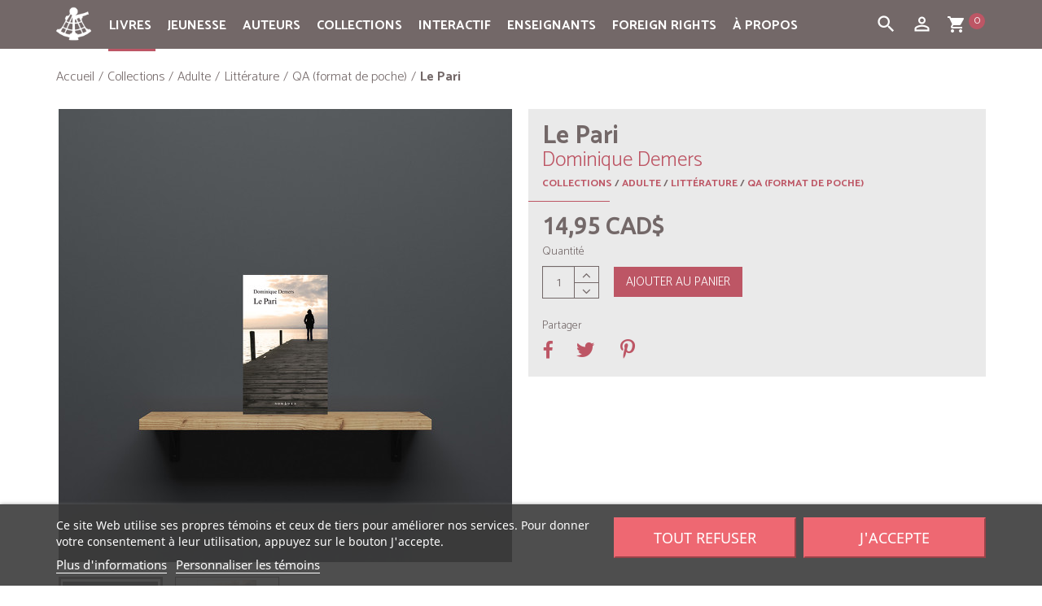

--- FILE ---
content_type: text/html; charset=utf-8
request_url: https://www.quebec-amerique.com/collections/adulte/litterature/qa-format-de-poche/le-pari-2242
body_size: 360457
content:
<!DOCTYPE HTML>
<!--[if lt IE 7]> <html class="no-js lt-ie9 lt-ie8 lt-ie7" lang="fr-CA"><![endif]-->
<!--[if IE 7]><html class="no-js lt-ie9 lt-ie8 ie7" lang="fr-CA"><![endif]-->
<!--[if IE 8]><html class="no-js lt-ie9 ie8" lang="fr-CA"><![endif]-->
<!--[if gt IE 8]> <html class="no-js ie9" lang="fr-CA"><![endif]-->
<html lang="fr-CA">
<head>
  <meta charset="utf-8" />
  <title>Le Pari - Dominique Demers - Québec Amérique</title>
      <meta name="description" content="Au détour d’un corridor d’hôpital, deux médecins confrontent leur vision du monde en un pari terrible : est-il possible d’offrir encore quelques semaines de vie heureuse à une patiente âgée, sans papiers, arrivée à l’urgence en civière ? L’enjeu est de taille, particulièrement pour Max Laforest, omnipraticienne à bout de souffle, grugée par le pic bois de l’angoisse qui lui tenaille l’intérieur, et pour Ala, sa mystérieuse patiente. Au fil de ce roman d’orages et d’embellies, les deux femmes au cœur muré devront apprendre à accepter leur passé pour mieux en soigner les blessures." />
      <meta name="generator" content="PrestaShop" />

    
    
        <meta name="robots" content="index,follow" />
    
  
  <meta name="viewport" content="width=device-width, minimum-scale=0.25, maximum-scale=1.6, initial-scale=1.0" />
  <meta name="apple-mobile-web-app-capable" content="yes" />
  <link rel="icon" type="image/vnd.microsoft.icon" href="/img/favicon.ico?1698940924" />
  <link rel="shortcut icon" type="image/x-icon" href="/img/favicon.ico?1698940924" />
                    <link rel="stylesheet" href="/themes/quebec-amerique/css/global.css" type="text/css" media="all" />
                        <link rel="stylesheet" href="/themes/quebec-amerique/css/autoload/compatibility.css" type="text/css" media="all" />
                        <link rel="stylesheet" href="/js/jquery/plugins/fancybox/jquery.fancybox.css" type="text/css" media="all" />
                        <link rel="stylesheet" href="/themes/quebec-amerique/css/product.css" type="text/css" media="all" />
                        <link rel="stylesheet" href="/js/jquery/plugins/bxslider/jquery.bxslider.css" type="text/css" media="all" />
                        <link rel="stylesheet" href="/modules/lgcookieslaw/views/css/plugins/tooltipster/tooltipster.bundle.min.css" type="text/css" media="all" />
                        <link rel="stylesheet" href="/modules/lgcookieslaw/views/css/plugins/tooltipster/tooltipster.borderless.min.css" type="text/css" media="all" />
                        <link rel="stylesheet" href="/modules/lgcookieslaw/views/css/lgcookieslaw_1_1.css" type="text/css" media="all" />
                        <link rel="stylesheet" href="/modules/lgcookieslaw/views/css/front.css" type="text/css" media="all" />
                        <link rel="stylesheet" href="/themes/quebec-amerique/css/modules/socialsharing/socialsharing.css" type="text/css" media="all" />
                        <link rel="stylesheet" href="/themes/quebec-amerique/css/modules/blockbanner/blockbanner.css" type="text/css" media="all" />
                        <link rel="stylesheet" href="/themes/quebec-amerique/css/modules/blockcart/blockcart.css" type="text/css" media="all" />
                        <link rel="stylesheet" href="/themes/quebec-amerique/css/modules/blocksocial/blocksocial.css" type="text/css" media="all" />
                        <link rel="stylesheet" href="/themes/quebec-amerique/css/modules/blockcategories/blockcategories.css" type="text/css" media="all" />
                        <link rel="stylesheet" href="/themes/quebec-amerique/css/modules/blockcurrencies/blockcurrencies.css" type="text/css" media="all" />
                        <link rel="stylesheet" href="/themes/quebec-amerique/css/modules/blockmyaccountfooter/blockmyaccount.css" type="text/css" media="all" />
                        <link rel="stylesheet" href="/themes/quebec-amerique/css/modules/blocknewsletter/blocknewsletter.css" type="text/css" media="all" />
                        <link rel="stylesheet" href="/themes/quebec-amerique/css/modules/blocktags/blocktags.css" type="text/css" media="all" />
                        <link rel="stylesheet" href="/themes/quebec-amerique/css/modules/blockviewed/blockviewed.css" type="text/css" media="all" />
                        <link rel="stylesheet" href="/themes/quebec-amerique/css/modules/themeconfigurator/hooks.css" type="text/css" media="all" />
                        <link rel="stylesheet" href="/modules/multiserial/css/multiserial.css" type="text/css" media="all" />
                        <link rel="stylesheet" href="/themes/quebec-amerique/css/modules/sendtoafriend/sendtoafriend.css" type="text/css" media="all" />
                        <link rel="stylesheet" href="/themes/quebec-amerique/css/modules/productscategory/css/productscategory.css" type="text/css" media="all" />
                        <link rel="stylesheet" href="/themes/quebec-amerique/css/modules/blocksearch/blocksearch.css" type="text/css" media="all" />
                        <link rel="stylesheet" href="/js/jquery/plugins/autocomplete/jquery.autocomplete.css" type="text/css" media="all" />
                        <link rel="stylesheet" href="/themes/quebec-amerique/css/modules/productaccessories/pa.css" type="text/css" media="all" />
                        <link rel="stylesheet" href="/modules/productaccessories/css/jScrollPane.css" type="text/css" media="all" />
                        <link rel="stylesheet" href="/themes/quebec-amerique/css/modules/blocktopmenu/css/blocktopmenu.css" type="text/css" media="all" />
                        <link rel="stylesheet" href="/themes/quebec-amerique/css/modules/blocktopmenu/css/superfish-modified.css" type="text/css" media="all" />
                        <link rel="stylesheet" href="/themes/quebec-amerique/css/modules/mailalerts/mailalerts.css" type="text/css" media="all" />
                        <link rel="stylesheet" href="/themes/quebec-amerique/css/modules/eventsmanager/views/css/events_bootstrap.css" type="text/css" media="all" />
                        <link rel="stylesheet" href="/themes/quebec-amerique/css/modules/eventsmanager/views/css/fmeevents.css" type="text/css" media="all" />
                        <link rel="stylesheet" href="/modules/eventsmanager/views/css/slider-pro.min.css" type="text/css" media="all" />
                        <link rel="stylesheet" href="/themes/quebec-amerique/css/modules/beesblog/views/css/beesblogstyle.css" type="text/css" media="all" />
                        <link rel="stylesheet" href="/themes/quebec-amerique/css/modules/freedeliverymanager/views/css/style.css" type="text/css" media="all" />
                        <link rel="stylesheet" href="/modules/freedeliverymanager/views/css/icons/timactive.css" type="text/css" media="all" />
                        <link rel="stylesheet" href="/themes/quebec-amerique/css/modules/monerisapi/views/css/front.css" type="text/css" media="all" />
                        <link rel="stylesheet" href="/modules/monerisapi/views/css/front_16.css" type="text/css" media="all" />
                        <link rel="stylesheet" href="/themes/quebec-amerique/css/product_list.css" type="text/css" media="all" />
                  <script type="text/javascript">
var CUSTOMIZE_TEXTFIELD = 1;
var FancyboxI18nClose = 'Fermer';
var FancyboxI18nNext = 'Suivant';
var FancyboxI18nPrev = 'Pr&eacute;c&eacute;dent';
var PS_CATALOG_MODE = false;
var ajax_allowed = true;
var ajaxsearch = true;
var allowBuyWhenOutOfStock = true;
var attribute_anchor_separator = '-';
var attributesCombinations = [];
var availableLaterValue = '';
var availableNowValue = '';
var baseDir = 'https://www.quebec-amerique.com/';
var baseUri = 'https://www.quebec-amerique.com/';
var blocksocial_facebook_url = 'https://www.facebook.com/pages/Qu%C3%A9bec-Am%C3%A9rique/157032672298';
var blocksocial_google_plus_url = null;
var blocksocial_instagram_url = 'https://www.instagram.com/quebecamerique/';
var blocksocial_pinterest_url = null;
var blocksocial_rss_url = null;
var blocksocial_twitter_url = null;
var blocksocial_vimeo_url = null;
var blocksocial_youtube_url = null;
var contentOnly = false;
var currency = {"id":1,"name":"Dollar (CAD)","iso_code":"CAD","iso_code_num":"124","sign":"CAD$","blank":"0","conversion_rate":"1.000000","deleted":"0","format":"1","decimals":"1","active":"1","auto_format":true,"prefix":"CAD$ ","suffix":"","id_lang":null,"id_shop":"1","id_shop_list":null,"force_id":false};
var currencyBlank = 0;
var currencyFormat = 1;
var currencyModes = {"CAD":true,"USD":true,"EUR":true};
var currencyRate = 1;
var currencySign = 'CAD$';
var currentDate = '2026-01-17 19:00:22';
var customerGroupWithoutTax = true;
var customizationFields = false;
var customizationId = null;
var customizationIdMessage = 'Personnalisation';
var default_eco_tax = 0;
var delete_txt = 'Supprimer';
var displayList = false;
var displayPrice = 1;
var doesntExist = 'Ce produit n\'existe pas dans cette déclinaison. Vous pouvez néanmoins en sélectionner une autre.';
var doesntExistNoMore = 'Ce produit n\'est plus en stock';
var doesntExistNoMoreBut = 'avec ces options mais reste disponible avec d\'autres options';
var doesntExistQA = 'épuisé';
var ecotaxTax_rate = 0;
var fieldRequired = 'Veuillez remplir tous les champs, puis enregistrer votre personnalisation';
var flag_demo_al = false;
var freeProductTranslation = 'Gratuit !';
var freeShippingTranslation = 'Livraison gratuite!';
var generated_date = 1768694421;
var groupReduction = 0;
var hasDeliveryAddress = false;
var highDPI = true;
var idDefaultImage = 6760;
var id_lang = 2;
var id_product = 2242;
var img_dir = 'https://www.quebec-amerique.com/themes/quebec-amerique/img/';
var img_prod_dir = 'https://www.quebec-amerique.com/img/p/';
var img_ps_dir = 'https://www.quebec-amerique.com/img/';
var instantsearch = false;
var isGuest = 0;
var isLogged = 0;
var isMobile = false;
var jqZoomEnabled = true;
var lien_redirect_epuise = 0;
var maxQuantityToAllowDisplayOfLastQuantityMessage = 3;
var minimalQuantity = 1;
var monerisReCaptcha = '1';
var monerisReCaptchaSiteKey = '6Lf_zyAUAAAAAD_LuoNw8fozHPXLuNeOwgePc1Ld';
var noTaxForThisProduct = true;
var oosHookJsCodeFunctions = [];
var page_name = 'product';
var placeholder_blocknewsletter = 'Entrez votre adresse courriel';
var priceDisplayMethod = 1;
var priceDisplayPrecision = 2;
var productAvailableForOrder = true;
var productBasePriceTaxExcl = 14.95;
var productBasePriceTaxExcluded = 14.95;
var productBasePriceTaxIncl = 14.95;
var productHasAttributes = false;
var productPrice = 14.95;
var productPriceTaxExcluded = 14.95;
var productPriceTaxIncluded = 14.95;
var productPriceWithoutReduction = 14.95;
var productReference = '9782764431337';
var productShowPrice = true;
var productUnitPriceRatio = 0;
var product_fileButtonHtml = 'Ajouter';
var product_fileDefaultHtml = 'Aucun fichier sélectionné';
var product_specific_price = [];
var productattributesinfo = [];
var quantitiesDisplayAllowed = false;
var quantityAvailable = 0;
var quickView = true;
var reduction_percent = 0;
var reduction_price = 0;
var removingLinkText = 'Supprimer cet article du panier';
var roundMode = 2;
var search_url = 'https://www.quebec-amerique.com/search';
var sharing_img = 'https://www.quebec-amerique.com/7296/le-pari.jpg';
var sharing_name = 'Le Pari';
var sharing_url = 'https://www.quebec-amerique.com/collections/adulte/litterature/qa-format-de-poche/le-pari-2242';
var specific_currency = false;
var specific_price = 0;
var static_token = '4b74418621dc416287c874e7b6573927';
var stf_msg_error = 'Votre courriel n\'a pas pu être envoyé. Veuillez vérifier l\'adresse et réessayer.';
var stf_msg_required = 'Vous n\'avez pas rempli les champs requis';
var stf_msg_success = 'Votre courriel a bien été envoyé';
var stf_msg_title = 'Envoyer à un ami';
var stf_secure_key = 'e387fcecb76549e83776667654bf8271';
var stock_management = 1;
var taxRate = 0;
var toBeDetermined = 'À définir';
var token = '4b74418621dc416287c874e7b6573927';
var uploading_in_progress = 'Envoi en cours, veuillez patienter...';
var usingSecureMode = true;
var varfooteryear = '2026';
</script>

          <script type="text/javascript" src="/js/jquery/jquery-1.11.0.min.js"></script>
          <script type="text/javascript" src="/js/jquery/jquery-migrate-1.2.1.min.js"></script>
          <script type="text/javascript" src="/js/jquery/plugins/jquery.easing.js"></script>
          <script type="text/javascript" src="/js/tools.js"></script>
          <script type="text/javascript" src="/themes/quebec-amerique/js/global.js"></script>
          <script type="text/javascript" src="/themes/quebec-amerique/js/autoload/10-bootstrap.min.js"></script>
          <script type="text/javascript" src="/themes/quebec-amerique/js/autoload/15-jquery.total-storage.min.js"></script>
          <script type="text/javascript" src="/themes/quebec-amerique/js/autoload/20-compatibility.js"></script>
          <script type="text/javascript" src="/themes/quebec-amerique/js/autoload/top-menu-active.js"></script>
          <script type="text/javascript" src="/themes/quebec-amerique/js/autoload/url.min.js"></script>
          <script type="text/javascript" src="/js/jquery/plugins/fancybox/jquery.fancybox.js"></script>
          <script type="text/javascript" src="/js/jquery/plugins/jquery.idTabs.js"></script>
          <script type="text/javascript" src="/js/jquery/plugins/jquery.scrollTo.js"></script>
          <script type="text/javascript" src="/js/jquery/plugins/jquery.serialScroll.js"></script>
          <script type="text/javascript" src="/js/jquery/plugins/bxslider/jquery.bxslider.js"></script>
          <script type="text/javascript" src="/themes/quebec-amerique/js/product.js"></script>
          <script type="text/javascript" src="/modules/lgcookieslaw/views/js/plugins/tooltipster/tooltipster.bundle.min.js"></script>
          <script type="text/javascript" src="/modules/lgcookieslaw/views/js/front.js"></script>
          <script type="text/javascript" src="/themes/quebec-amerique/js/modules/socialsharing/socialsharing.js"></script>
          <script type="text/javascript" src="/themes/quebec-amerique/js/modules/blockcart/ajax-cart.js"></script>
          <script type="text/javascript" src="/modules/blocksocial/views/js/blocksocial.js"></script>
          <script type="text/javascript" src="/themes/quebec-amerique/js/modules/blocknewsletter/blocknewsletter.js"></script>
          <script type="text/javascript" src="/themes/quebec-amerique/js/modules/sendtoafriend/sendtoafriend.js"></script>
          <script type="text/javascript" src="/themes/quebec-amerique/js/modules/productscategory/js/productscategory.js"></script>
          <script type="text/javascript" src="/js/jquery/plugins/autocomplete/jquery.autocomplete.js"></script>
          <script type="text/javascript" src="/themes/quebec-amerique/js/modules/blocksearch/blocksearch.js"></script>
          <script type="text/javascript" src="/modules/productaccessories/js/jquery.mousewheel.js"></script>
          <script type="text/javascript" src="/modules/productaccessories/js/jScrollPane.js"></script>
          <script type="text/javascript" src="/themes/quebec-amerique/js/modules/blocktopmenu/js/hoverIntent.js"></script>
          <script type="text/javascript" src="/themes/quebec-amerique/js/modules/blocktopmenu/js/superfish-modified.js"></script>
          <script type="text/javascript" src="/themes/quebec-amerique/js/modules/blocktopmenu/js/blocktopmenu.js"></script>
          <script type="text/javascript" src="/themes/quebec-amerique/js/modules/mailalerts/mailalerts.js"></script>
          <script type="text/javascript" src="/modules/eventsmanager/views/js/jquery.sliderPro.min.js"></script>
          <script type="text/javascript" src="/modules/freedeliverymanager/views/js/freedeliverymanager-carrier.js"></script>
          <script type="text/javascript" src="/js/jquery/plugins/jquery.validate-creditcard.js"></script>
          <script type="text/javascript" src="/modules/monerisapi/views/js/front.js"></script>
          <script type="text/javascript" src="/modules/ctconfiguration/views/js/vendor/jquery.zoom.min.js"></script>
      
  <script async defer data-website-id="18a02a94-c7eb-49a8-81e1-8624fa432b64" src="https://stats.qa-international.com/umami.js"></script>

  
<script type="text/javascript">
    var lgcookieslaw_consent_mode = 0;
    var lgcookieslaw_banner_url_ajax_controller = "https://www.quebec-amerique.com/module/lgcookieslaw/ajax";     var lgcookieslaw_cookie_values = null;     var lgcookieslaw_saved_preferences = 0;
    var lgcookieslaw_ajax_calls_token = "d76ad8b807d8636b5dfac1cd37007efe";
    var lgcookieslaw_reload = 1;
    var lgcookieslaw_block_navigation = 0;
    var lgcookieslaw_banner_position = 2;
    var lgcookieslaw_show_fixed_button = 1;
    var lgcookieslaw_save_user_consent = 0;
    var lgcookieslaw_reject_cookies_when_closing_banner = 0;
</script>

<meta property="fb:app_id" content="966242223397117" />
<meta property="og:url" content="https://www.quebec-amerique.com/collections/adulte/litterature/qa-format-de-poche/le-pari-2242" />

<meta property="og:type" content="product" />
<meta property="og:title" content="Le Pari - Dominique Demers - Québec Amérique" />
<meta property="og:site_name" content="Québec Amérique" />
<meta property="og:description" content="Au détour d’un corridor d’hôpital, deux médecins confrontent leur vision du monde en un pari terrible : est-il possible d’offrir encore quelques semaines de vie heureuse à une patiente âgée, sans papiers, arrivée à l’urgence en civière ? L’enjeu est de taille, particulièrement pour Max Laforest, omnipraticienne à bout de souffle, grugée par le pic bois de l’angoisse qui lui tenaille l’intérieur, et pour Ala, sa mystérieuse patiente. Au fil de ce roman d’orages et d’embellies, les deux femmes au cœur muré devront apprendre à accepter leur passé pour mieux en soigner les blessures." />
<meta property="og:image" content="https://www.quebec-amerique.com/7296-produit_facebook_default/le-pari.jpg" />
<meta property="og:image:width" content="484" />
<meta property="og:image:height" content="252" />
<meta property="product:pretax_price:amount" content="14.95" />
<meta property="product:pretax_price:currency" content="CAD" />
<meta property="product:price:amount" content="14.95" />
<meta property="product:price:currency" content="CAD" />
<meta property="product:weight:value" content="0.272000" />
<meta property="product:weight:units" content="kg" />
<script src="https://www.google.com/recaptcha/api.js"></script><link rel="canonical" href="https://www.quebec-amerique.com/collections/adulte/litterature/qa-format-de-poche/le-pari-2242">
<link rel="alternate" href="https://www.quebec-amerique.com/collections/adulte/litterature/qa-format-de-poche/le-pari-2242" hreflang="qc">
<link rel="alternate" href="https://www.quebec-amerique.com/collections/adulte/litterature/qa-format-de-poche/le-pari-2242" hreflang="x-default">

  <!--[if IE 8]>
  <script src="https://oss.maxcdn.com/libs/html5shiv/3.7.0/html5shiv.js"></script>
  <script src="https://oss.maxcdn.com/libs/respond.js/1.3.0/respond.min.js"></script>
  <![endif]-->

  <link href="https://fonts.googleapis.com/css?family=Lora:400,400i,700,700i" rel="stylesheet">
  <link href="https://fonts.googleapis.com/css?family=PT+Sans:400,400i,700,700i" rel="stylesheet">
  <link href="https://fonts.googleapis.com/css?family=Catamaran:light,bold,italic,bolditalic,black" rel="stylesheet">
  <link href="https://fonts.googleapis.com/css?family=Ubuntu" rel="stylesheet">
  <link href="https://fonts.googleapis.com/icon?family=Material+Icons" rel="stylesheet">
</head>
<body id="product" class="product product-2242 product-le-pari category-67 category-qa-format-de-poche hide-left-column hide-right-column lang_qc">


<header id="header">

    
  <nav class="navbar navbar-inverse">
    <div class="container">


    <div id="container-toggle">


      <div class="navbar-header">



        <button id="boutonMenu" type="button" class="btn-toggle navbar-toggle collapsed" data-toggle="collapse" data-target="#header-navbar-menutop" data-parent="#container-toggle" aria-expanded="false">
          <span class="sr-only">Toggle navigation</span>
          <span class="icon-bar"></span>
          <span class="icon-bar"></span>
          <span class="icon-bar"></span>
        </button>




      </div>

 
                                        <div id="block_top_menu" class="sf-contener clearfix col-lg-12">
    <div class="cat-title">
		<ul class="">
    	<li><a class="navbar-brand-mobile" href="https://www.quebec-amerique.com/"><img class="img-responsive center-block" src="https://www.quebec-amerique.com/img/logo-quebec-amerique.png" alt="Québec Amérique" width="27" height="27"></a>
    	</li>
    	<li id="bouton-ligne-normal" class="bouton-menu bouton-ligne">
    		<i class="material-icons">dehaze</i>
    	</li>
    	<li id="bouton-ligne-ouvert" class="bouton-menu bouton-ligne-ouvert bouton-ligne-hidden">
    		<i class="material-icons">clear</i>
    	</li>
    	<li class="bouton-menu">
      <div id="ouvre-cart" class="navbar-toggle-search">
        <a id="ouvre-cart-link" href="https://www.quebec-amerique.com/order" title="View my shopping cart" rel="nofollow">
                 	<i class="material-icons">shopping_cart</i>
                  <span class="ajax_cart_quantity_header">0</span>
         </a>
        </div>
        </li>

         <li class="bouton-menu">
        <button type="button" class="btn-toggle navbar-toggle-search collapsed" data-toggle="collapse" data-target="#header-navbar" data-parent="#container-toggle" aria-expanded="false">
         <i class="material-icons">person_outline</i>
        </button>
        </li>

		<li class="bouton-menu">
         <button type="button" class="btn-toggle navbar-toggle-search collapsed" data-toggle="collapse" data-target="#header-navbar-search" data-parent="#container-toggle" aria-expanded="false">
         <i class="material-icons">search</i>
        </button>
        </li>
    	</ul>
    </div>
    <ul class="sf-menu clearfix menu-content">
    <li class="navbar-brand-icone"><a class="navbar-brand" href="https://www.quebec-amerique.com/"><img class="img-responsive center-block" src="https://www.quebec-amerique.com/img/logo-quebec-amerique.png" alt="Québec Amérique" width="43" height="43"></a>
    </li>
      <li><a href="https://www.quebec-amerique.com/livres" title="Livres">Livres</a><ul><li><a href="https://www.quebec-amerique.com/livres/litterature" title="Littérature">Littérature</a><ul><li><a href="https://www.quebec-amerique.com/livres/litterature/romans-recits" title="Romans & récits">Romans & récits</a></li><li><a href="https://www.quebec-amerique.com/livres/litterature/historique" title="Historique">Historique</a></li><li><a href="https://www.quebec-amerique.com/livres/litterature/suspense-noir-policier" title="Suspense, noir & policier">Suspense, noir & policier</a></li><li><a href="https://www.quebec-amerique.com/livres/litterature/fantasy-sf-horreur" title="Fantasy, SF & horreur">Fantasy, SF & horreur</a></li><li><a href="https://www.quebec-amerique.com/livres/litterature/nouvelles-collectifs" title="Nouvelles & collectifs">Nouvelles & collectifs</a></li><li><a href="https://www.quebec-amerique.com/livres/litterature/jeunes-adultes-ya" title="Jeunes adultes (YA)">Jeunes adultes (YA)</a></li><li><a href="https://www.quebec-amerique.com/livres/litterature/series" title="Séries">Séries</a><ul><li><a href="https://www.quebec-amerique.com/livres/litterature/series/amblystome" title="Amblystome">Amblystome</a></li><li><a href="https://www.quebec-amerique.com/livres/litterature/series/annela-maison-aux-pignons-verts" title="Anne...la maison aux pignons verts">Anne...la maison aux pignons verts</a></li><li><a href="https://www.quebec-amerique.com/livres/litterature/series/au-bout-de-l-exil" title="Au bout de l'exil">Au bout de l'exil</a></li><li><a href="https://www.quebec-amerique.com/livres/litterature/series/aventures-d-alexandre-jobin-les" title="Aventures d'Alexandre Jobin (Les)">Aventures d'Alexandre Jobin (Les)</a></li><li><a href="https://www.quebec-amerique.com/livres/litterature/series/docteure-irma" title="Docteure Irma">Docteure Irma</a></li><li><a href="https://www.quebec-amerique.com/livres/litterature/series/enquetes-de-surprenant-les" title="Enquêtes de Surprenant (Les)">Enquêtes de Surprenant (Les)</a></li><li><a href="https://www.quebec-amerique.com/livres/litterature/series/fille-du-pasteur-cullen-la" title="Fille du pasteur Cullen (La)">Fille du pasteur Cullen (La)</a></li><li><a href="https://www.quebec-amerique.com/livres/litterature/series/filles-tombees-les" title="Filles tombées (Les)">Filles tombées (Les)</a></li><li><a href="https://www.quebec-amerique.com/livres/litterature/series/gaby-bernier" title="Gaby Bernier">Gaby Bernier</a></li><li><a href="https://www.quebec-amerique.com/livres/litterature/series/gout-du-bonheur-le" title="Goût du bonheur (Le)">Goût du bonheur (Le)</a></li><li><a href="https://www.quebec-amerique.com/livres/litterature/series/j-adore" title="J'adore">J'adore</a></li><li><a href="https://www.quebec-amerique.com/livres/litterature/series/julie-papineau" title="Julie Papineau">Julie Papineau</a></li><li><a href="https://www.quebec-amerique.com/livres/litterature/series/mademoiselle-tic-tac" title="Mademoiselle Tic Tac">Mademoiselle Tic Tac</a></li><li><a href="https://www.quebec-amerique.com/livres/litterature/series/seraphin" title="Séraphin">Séraphin</a></li></ul></li></ul></li><li><a href="https://www.quebec-amerique.com/livres/essais-et-biographies" title="Essais et biographies">Essais et biographies</a><ul><li><a href="https://www.quebec-amerique.com/livres/essais-et-biographies/biographies-et-recits-biographiques" title="Biographies et récits biographiques">Biographies et récits biographiques</a></li><li><a href="https://www.quebec-amerique.com/livres/essais-et-biographies/politique-actualite" title="Politique & actualité">Politique & actualité</a></li><li><a href="https://www.quebec-amerique.com/livres/essais-et-biographies/societe" title="Société">Société</a></li><li><a href="https://www.quebec-amerique.com/livres/essais-et-biographies/education-famille" title="Éducation & famille">Éducation & famille</a></li></ul></li><li><a href="https://www.quebec-amerique.com/livres/vie-pratique" title="Vie Pratique">Vie Pratique</a><ul><li><a href="https://www.quebec-amerique.com/livres/vie-pratique/sante-sport" title="Santé & sport">Santé & sport</a></li><li><a href="https://www.quebec-amerique.com/livres/vie-pratique/psychologie-spiritualite-croissance-personnelle" title="Psychologie, spiritualité & croissance personnelle">Psychologie, spiritualité & croissance personnelle</a></li><li><a href="https://www.quebec-amerique.com/livres/vie-pratique/education-famille" title="Éducation & famille">Éducation & famille</a></li><li><a href="https://www.quebec-amerique.com/livres/vie-pratique/alimentation-cuisine" title="Alimentation & cuisine">Alimentation & cuisine</a></li><li><a href="https://www.quebec-amerique.com/livres/vie-pratique/guides-pratiques" title="Guides pratiques">Guides pratiques</a></li></ul></li><li><a href="https://www.quebec-amerique.com/livres/reference-et-beaux-livres" title="Référence et Beaux livres">Référence et Beaux livres</a><ul><li><a href="https://www.quebec-amerique.com/livres/reference-et-beaux-livres/dictionnaires-langues" title="Dictionnaires & langues">Dictionnaires & langues</a></li><li><a href="https://www.quebec-amerique.com/livres/reference-et-beaux-livres/encyclopedies" title="Encyclopédies">Encyclopédies</a></li><li><a href="https://www.quebec-amerique.com/livres/reference-et-beaux-livres/agendas" title="Agendas">Agendas</a></li><li><a href="https://www.quebec-amerique.com/livres/reference-et-beaux-livres/beaux-livres" title="Beaux livres">Beaux livres</a></li></ul></li><li><a href="https://www.quebec-amerique.com/livres/jeunesse" title="Jeunesse">Jeunesse</a><ul><li><a href="https://www.quebec-amerique.com/livres/jeunesse/tout-carton" title="Tout-carton">Tout-carton</a></li><li><a href="https://www.quebec-amerique.com/livres/jeunesse/albums" title="Albums">Albums</a></li><li><a href="https://www.quebec-amerique.com/livres/jeunesse/romans-lecteurs-debutants" title="Romans - Lecteurs débutants">Romans - Lecteurs débutants</a></li><li><a href="https://www.quebec-amerique.com/livres/jeunesse/romans-lecteurs-intermediaires" title="Romans - Lecteurs intermédiaires">Romans - Lecteurs intermédiaires</a></li><li><a href="https://www.quebec-amerique.com/livres/jeunesse/romans-lecteurs-avances" title="Romans - Lecteurs avancés">Romans - Lecteurs avancés</a></li><li><a href="https://www.quebec-amerique.com/livres/jeunesse/romans-adolescents" title="Romans - Adolescents">Romans - Adolescents</a></li><li><a href="https://www.quebec-amerique.com/livres/jeunesse/series" title="Séries">Séries</a><ul></ul></li><li><a href="https://www.quebec-amerique.com/livres/jeunesse/atlas" title="Atlas">Atlas</a></li><li><a href="https://www.quebec-amerique.com/livres/jeunesse/dictionnaires" title="Dictionnaires">Dictionnaires</a></li><li><a href="https://www.quebec-amerique.com/livres/jeunesse/documentaires" title="Documentaires">Documentaires</a><ul><li><a href="https://www.quebec-amerique.com/livres/jeunesse/documentaires/animaux-illustres-les" title="Animaux Illustrés (Les)">Animaux Illustrés (Les)</a></li><li><a href="https://www.quebec-amerique.com/livres/jeunesse/documentaires/cyrus" title="Cyrus">Cyrus</a></li><li><a href="https://www.quebec-amerique.com/livres/jeunesse/documentaires/dinosaures" title="Dinosaures">Dinosaures</a></li><li><a href="https://www.quebec-amerique.com/livres/jeunesse/documentaires/et-si-on-parlait-de" title="Et si on parlait de?">Et si on parlait de?</a></li><li><a href="https://www.quebec-amerique.com/livres/jeunesse/documentaires/moussaillons" title="Moussaillons">Moussaillons</a></li><li><a href="https://www.quebec-amerique.com/livres/jeunesse/documentaires/petit-bonhomme" title="Petit Bonhomme">Petit Bonhomme</a></li><li><a href="https://www.quebec-amerique.com/livres/jeunesse/documentaires/professeur-genius" title="Professeur Génius">Professeur Génius</a></li><li><a href="https://www.quebec-amerique.com/livres/jeunesse/documentaires/savoir-autour-du-monde" title="Savoir - Autour du monde">Savoir - Autour du monde</a></li><li><a href="https://www.quebec-amerique.com/livres/jeunesse/documentaires/savoir-corps-humain" title="Savoir - Le corps humain ">Savoir - Le corps humain </a></li><li><a href="https://www.quebec-amerique.com/livres/jeunesse/documentaires/savoir-ecriture" title="Savoir - Écriture">Savoir - Écriture</a></li><li><a href="https://www.quebec-amerique.com/livres/jeunesse/documentaires/savoir-l-environnement" title="Savoir - L'environnement">Savoir - L'environnement</a></li><li><a href="https://www.quebec-amerique.com/livres/jeunesse/documentaires/savoir-les-regions-du-quebec" title="Savoir - Les régions du Québec">Savoir - Les régions du Québec</a></li><li><a href="https://www.quebec-amerique.com/livres/jeunesse/documentaires/tant-de-facons" title="Tant de façons">Tant de façons</a></li><li><a href="https://www.quebec-amerique.com/livres/jeunesse/documentaires/tout-plein-d-histoires" title="Tout plein d'histoires">Tout plein d'histoires</a></li><li><a href="https://www.quebec-amerique.com/livres/jeunesse/documentaires/sujets-divers" title="Sujets divers">Sujets divers</a></li></ul></li><li><a href="https://www.quebec-amerique.com/livres/jeunesse/essais-jeunesse" title="Essais jeunesse">Essais jeunesse</a></li><li><a href="https://www.quebec-amerique.com/livres/jeunesse/affiches-amplifiees" title="Affiches amplifiées">Affiches amplifiées</a></li></ul></li><li><a href="https://www.quebec-amerique.com/livres/livres-audio" title="Livres audio">Livres audio</a></li><li><a href="https://www.quebec-amerique.com/livres/nos-offres-du-moment" title="Nos offres du moment">Nos offres du moment</a></li><li><a href="https://www.quebec-amerique.com/livres/numerique" title="Numérique">Numérique</a><ul><li><a href="https://www.quebec-amerique.com/livres/numerique/abonnements" title="Abonnements">Abonnements</a></li></ul></li><li><a href="https://www.quebec-amerique.com/livres/disponibles-en-europe" title="Disponibles en Europe">Disponibles en Europe</a></li></ul></li><li><a href="https://www.quebec-amerique.com/livres/jeunesse" title="Jeunesse">Jeunesse</a><ul><li><a href="https://www.quebec-amerique.com/livres/jeunesse/tout-carton" title="Tout-carton">Tout-carton</a></li><li><a href="https://www.quebec-amerique.com/livres/jeunesse/albums" title="Albums">Albums</a></li><li><a href="https://www.quebec-amerique.com/livres/jeunesse/romans-lecteurs-debutants" title="Romans - Lecteurs débutants">Romans - Lecteurs débutants</a></li><li><a href="https://www.quebec-amerique.com/livres/jeunesse/romans-lecteurs-intermediaires" title="Romans - Lecteurs intermédiaires">Romans - Lecteurs intermédiaires</a></li><li><a href="https://www.quebec-amerique.com/livres/jeunesse/romans-lecteurs-avances" title="Romans - Lecteurs avancés">Romans - Lecteurs avancés</a></li><li><a href="https://www.quebec-amerique.com/livres/jeunesse/romans-adolescents" title="Romans - Adolescents">Romans - Adolescents</a></li><li><a href="https://www.quebec-amerique.com/livres/jeunesse/series" title="Séries">Séries</a><ul></ul></li><li><a href="https://www.quebec-amerique.com/livres/jeunesse/atlas" title="Atlas">Atlas</a></li><li><a href="https://www.quebec-amerique.com/livres/jeunesse/dictionnaires" title="Dictionnaires">Dictionnaires</a></li><li><a href="https://www.quebec-amerique.com/livres/jeunesse/documentaires" title="Documentaires">Documentaires</a><ul><li><a href="https://www.quebec-amerique.com/livres/jeunesse/documentaires/animaux-illustres-les" title="Animaux Illustrés (Les)">Animaux Illustrés (Les)</a></li><li><a href="https://www.quebec-amerique.com/livres/jeunesse/documentaires/cyrus" title="Cyrus">Cyrus</a></li><li><a href="https://www.quebec-amerique.com/livres/jeunesse/documentaires/dinosaures" title="Dinosaures">Dinosaures</a></li><li><a href="https://www.quebec-amerique.com/livres/jeunesse/documentaires/et-si-on-parlait-de" title="Et si on parlait de?">Et si on parlait de?</a></li><li><a href="https://www.quebec-amerique.com/livres/jeunesse/documentaires/moussaillons" title="Moussaillons">Moussaillons</a></li><li><a href="https://www.quebec-amerique.com/livres/jeunesse/documentaires/petit-bonhomme" title="Petit Bonhomme">Petit Bonhomme</a></li><li><a href="https://www.quebec-amerique.com/livres/jeunesse/documentaires/professeur-genius" title="Professeur Génius">Professeur Génius</a></li><li><a href="https://www.quebec-amerique.com/livres/jeunesse/documentaires/savoir-autour-du-monde" title="Savoir - Autour du monde">Savoir - Autour du monde</a></li><li><a href="https://www.quebec-amerique.com/livres/jeunesse/documentaires/savoir-corps-humain" title="Savoir - Le corps humain ">Savoir - Le corps humain </a></li><li><a href="https://www.quebec-amerique.com/livres/jeunesse/documentaires/savoir-ecriture" title="Savoir - Écriture">Savoir - Écriture</a></li><li><a href="https://www.quebec-amerique.com/livres/jeunesse/documentaires/savoir-l-environnement" title="Savoir - L'environnement">Savoir - L'environnement</a></li><li><a href="https://www.quebec-amerique.com/livres/jeunesse/documentaires/savoir-les-regions-du-quebec" title="Savoir - Les régions du Québec">Savoir - Les régions du Québec</a></li><li><a href="https://www.quebec-amerique.com/livres/jeunesse/documentaires/tant-de-facons" title="Tant de façons">Tant de façons</a></li><li><a href="https://www.quebec-amerique.com/livres/jeunesse/documentaires/tout-plein-d-histoires" title="Tout plein d'histoires">Tout plein d'histoires</a></li><li><a href="https://www.quebec-amerique.com/livres/jeunesse/documentaires/sujets-divers" title="Sujets divers">Sujets divers</a></li></ul></li><li><a href="https://www.quebec-amerique.com/livres/jeunesse/essais-jeunesse" title="Essais jeunesse">Essais jeunesse</a></li><li><a href="https://www.quebec-amerique.com/livres/jeunesse/affiches-amplifiees" title="Affiches amplifiées">Affiches amplifiées</a></li></ul></li><li><a href="/auteurs" title="Auteurs">Auteurs</a></li>
<li><a href="https://www.quebec-amerique.com/collections" title="Collections">Collections</a><ul><li><a href="https://www.quebec-amerique.com/collections/adulte" title="Adulte">Adulte</a><ul><li><a href="https://www.quebec-amerique.com/collections/adulte/litterature" title="Littérature">Littérature</a><ul><li><a href="https://www.quebec-amerique.com/collections/adulte/litterature/hors-collection" title="Hors collection">Hors collection</a></li><li><a href="https://www.quebec-amerique.com/collections/adulte/litterature/iii" title="III">III</a></li><li><a href="https://www.quebec-amerique.com/collections/adulte/litterature/la-shop" title="La Shop">La Shop</a></li><li><a href="https://www.quebec-amerique.com/collections/adulte/litterature/litterature-amerique" title="Littérature d'Amérique">Littérature d'Amérique</a></li><li><a href="https://www.quebec-amerique.com/collections/adulte/litterature/qa-fiction" title="QA fiction">QA fiction</a></li><li><a href="https://www.quebec-amerique.com/collections/adulte/litterature/qa-format-de-poche" title="QA (format de poche)">QA (format de poche)</a></li><li><a href="https://www.quebec-amerique.com/collections/adulte/litterature/tous-continents" title="Tous Continents">Tous Continents</a></li></ul></li><li><a href="https://www.quebec-amerique.com/collections/adulte/biographies-idees" title="Biographies et idées">Biographies et idées</a><ul><li><a href="https://www.quebec-amerique.com/collections/adulte/biographies-idees/biographie" title="Biographie">Biographie</a></li><li><a href="https://www.quebec-amerique.com/collections/adulte/biographies-idees/debats" title="Débats">Débats</a></li><li><a href="https://www.quebec-amerique.com/collections/adulte/biographies-idees/dossiers-documents" title="Dossiers et Documents">Dossiers et Documents</a></li><li><a href="https://www.quebec-amerique.com/collections/adulte/biographies-idees/essai" title="Essai">Essai</a></li><li><a href="https://www.quebec-amerique.com/collections/adulte/biographies-idees/grands-entrepreneurs" title="Grands entrepreneurs">Grands entrepreneurs</a></li><li><a href="https://www.quebec-amerique.com/collections/adulte/biographies-idees/hors-collection" title="Hors collection">Hors collection</a></li><li><a href="https://www.quebec-amerique.com/collections/adulte/biographies-idees/la-sante-du-monde" title="La Santé du monde">La Santé du monde</a></li></ul></li><li><a href="https://www.quebec-amerique.com/collections/adulte/reference-pratique" title="Référence et pratique">Référence et pratique</a><ul><li><a href="https://www.quebec-amerique.com/collections/adulte/reference-pratique/alimentation-cuisine" title="Alimentation et cuisine">Alimentation et cuisine</a></li><li><a href="https://www.quebec-amerique.com/collections/adulte/reference-pratique/beaux-livres" title="Beaux livres">Beaux livres</a></li><li><a href="https://www.quebec-amerique.com/collections/adulte/reference-pratique/dictionnaires" title="Dictionnaires">Dictionnaires</a></li><li><a href="https://www.quebec-amerique.com/collections/adulte/reference-pratique/hors-collection" title="Hors collection">Hors collection</a></li><li><a href="https://www.quebec-amerique.com/collections/adulte/reference-pratique/ouvrages-reference" title="Ouvrages de référence">Ouvrages de référence</a></li><li><a href="https://www.quebec-amerique.com/collections/adulte/reference-pratique/vie-pratique" title="Vie Pratique">Vie Pratique</a></li></ul></li></ul></li><li><a href="https://www.quebec-amerique.com/collections/jeunesse" title="Jeunesse">Jeunesse</a><ul><li><a href="https://www.quebec-amerique.com/collections/jeunesse/0-3-ans" title="0-3 ans">0-3 ans</a><ul><li><a href="https://www.quebec-amerique.com/collections/jeunesse/0-3-ans/bebe-fute" title="Bébé futé">Bébé futé</a></li></ul></li><li><a href="https://www.quebec-amerique.com/collections/jeunesse/3-ans-et-plus" title="3 ans et +">3 ans et +</a><ul><li><a href="https://www.quebec-amerique.com/collections/jeunesse/3-ans-et-plus/albums" title="Albums">Albums</a></li><li><a href="https://www.quebec-amerique.com/collections/jeunesse/3-ans-et-plus/documentaires" title="Documentaires">Documentaires</a></li><li><a href="https://www.quebec-amerique.com/collections/jeunesse/3-ans-et-plus/hors-collection" title="Hors collection">Hors collection</a></li><li><a href="https://www.quebec-amerique.com/collections/jeunesse/3-ans-et-plus/moussaillons" title="Moussaillons">Moussaillons</a></li><li><a href="https://www.quebec-amerique.com/collections/jeunesse/3-ans-et-plus/ouvrages-de-reference" title="Ouvrages de référence">Ouvrages de référence</a></li></ul></li><li><a href="https://www.quebec-amerique.com/collections/jeunesse/6-ans-et-plus" title="6 ans et +">6 ans et +</a><ul><li><a href="https://www.quebec-amerique.com/collections/jeunesse/6-ans-et-plus/albums" title="Albums">Albums</a></li><li><a href="https://www.quebec-amerique.com/collections/jeunesse/6-ans-et-plus/documentaires" title="Documentaires">Documentaires</a><ul><li><a href="https://www.quebec-amerique.com/collections/jeunesse/6-ans-et-plus/documentaires/dinosaures" title="Dinosaures">Dinosaures</a></li><li><a href="https://www.quebec-amerique.com/collections/jeunesse/6-ans-et-plus/documentaires/savoir" title="Savoir">Savoir</a></li></ul></li><li><a href="https://www.quebec-amerique.com/collections/jeunesse/6-ans-et-plus/hors-collection" title="Hors collection">Hors collection</a></li><li><a href="https://www.quebec-amerique.com/collections/jeunesse/6-ans-et-plus/mini-bilbo" title="Mini-Bilbo">Mini-Bilbo</a></li><li><a href="https://www.quebec-amerique.com/collections/jeunesse/6-ans-et-plus/ouvrages-de-reference" title="Ouvrages de référence">Ouvrages de référence</a></li><li><a href="https://www.quebec-amerique.com/collections/jeunesse/6-ans-et-plus/petit-poucet" title="Petit Poucet">Petit Poucet</a></li></ul></li><li><a href="https://www.quebec-amerique.com/collections/jeunesse/7-ans-et-plus" title="7 ans et +">7 ans et +</a><ul><li><a href="https://www.quebec-amerique.com/collections/jeunesse/7-ans-et-plus/affiches-amplifiees" title="Affiches amplifiées">Affiches amplifiées</a></li><li><a href="https://www.quebec-amerique.com/collections/jeunesse/7-ans-et-plus/albums" title="Albums">Albums</a></li><li><a href="https://www.quebec-amerique.com/collections/jeunesse/7-ans-et-plus/bilbo" title="Bilbo">Bilbo</a></li><li><a href="https://www.quebec-amerique.com/collections/jeunesse/7-ans-et-plus/documentaires" title="Documentaires">Documentaires</a></li><li><a href="https://www.quebec-amerique.com/collections/jeunesse/7-ans-et-plus/hors-collection" title="Hors collection">Hors collection</a></li><li><a href="https://www.quebec-amerique.com/collections/jeunesse/7-ans-et-plus/ouvrages-de-reference" title="Ouvrages de référence">Ouvrages de référence</a></li></ul></li><li><a href="https://www.quebec-amerique.com/collections/jeunesse/9-ans-et-plus" title="9 ans et +">9 ans et +</a><ul><li><a href="https://www.quebec-amerique.com/collections/jeunesse/9-ans-et-plus/albums" title="Albums">Albums</a></li><li><a href="https://www.quebec-amerique.com/collections/jeunesse/9-ans-et-plus/contes-pour-tous" title="Contes pour tous">Contes pour tous</a></li><li><a href="https://www.quebec-amerique.com/collections/jeunesse/9-ans-et-plus/documentaires" title="Documentaires">Documentaires</a><ul><li><a href="https://www.quebec-amerique.com/collections/jeunesse/9-ans-et-plus/documentaires/savoir" title="Savoir">Savoir</a></li></ul></li><li><a href="https://www.quebec-amerique.com/collections/jeunesse/9-ans-et-plus/gulliver" title="Gulliver">Gulliver</a></li><li><a href="https://www.quebec-amerique.com/collections/jeunesse/9-ans-et-plus/hors-collection" title="Hors collection">Hors collection</a></li><li><a href="https://www.quebec-amerique.com/collections/jeunesse/9-ans-et-plus/ouvrages-de-reference" title="Ouvrages de référence">Ouvrages de référence</a></li></ul></li><li><a href="https://www.quebec-amerique.com/collections/jeunesse/12-ans-et-plus" title="12 ans et +">12 ans et +</a><ul><li><a href="https://www.quebec-amerique.com/collections/jeunesse/12-ans-et-plus/albums" title="Albums">Albums</a></li><li><a href="https://www.quebec-amerique.com/collections/jeunesse/12-ans-et-plus/documentaires" title="Documentaires">Documentaires</a></li><li><a href="https://www.quebec-amerique.com/collections/jeunesse/12-ans-et-plus/hors-collection" title="Hors collection">Hors collection</a></li><li><a href="https://www.quebec-amerique.com/collections/jeunesse/12-ans-et-plus/ouvrages-de-reference" title="Ouvrages de référence">Ouvrages de référence</a></li><li><a href="https://www.quebec-amerique.com/collections/jeunesse/12-ans-et-plus/titan-12" title="Titan (12+)">Titan (12+)</a></li></ul></li><li><a href="https://www.quebec-amerique.com/collections/jeunesse/14-ans-et-plus" title="14 ans et +">14 ans et +</a><ul><li><a href="https://www.quebec-amerique.com/collections/jeunesse/14-ans-et-plus/albums" title="Albums">Albums</a></li><li><a href="https://www.quebec-amerique.com/collections/jeunesse/14-ans-et-plus/documentaires" title="Documentaires">Documentaires</a></li><li><a href="https://www.quebec-amerique.com/collections/jeunesse/14-ans-et-plus/essais-jeunesse" title="Essais jeunesse">Essais jeunesse</a></li><li><a href="https://www.quebec-amerique.com/collections/jeunesse/14-ans-et-plus/hors-collection" title="Hors collection">Hors collection</a></li><li><a href="https://www.quebec-amerique.com/collections/jeunesse/14-ans-et-plus/magellan-14" title="Magellan (14+)">Magellan (14+)</a></li><li><a href="https://www.quebec-amerique.com/collections/jeunesse/14-ans-et-plus/ouvrages-de-reference" title="Ouvrages de référence">Ouvrages de référence</a></li><li><a href="https://www.quebec-amerique.com/collections/jeunesse/14-ans-et-plus/titan-14" title="Titan + (14+)">Titan + (14+)</a></li><li><a href="https://www.quebec-amerique.com/collections/jeunesse/14-ans-et-plus/tous-continents" title="Tous Continents">Tous Continents</a></li></ul></li><li><a href="https://www.quebec-amerique.com/collections/jeunesse/documentaires" title="Documentaires">Documentaires</a></li><li><a href="https://www.quebec-amerique.com/collections/jeunesse/ouvrages-de-reference" title="Ouvrages de référence">Ouvrages de référence</a></li></ul></li></ul></li><li><a href="/interactif" title="Interactif">Interactif</a> <ul style="display: none;" class="submenu-container clearfix first-in-line-xs"><li><a href="https://www.quebec-amerique.com/abonnements-web" title="Abonnements web" class="sf-with-ul">Abonnements web</a></li><li><a href="https://www.quebec-amerique.com/applications-mobiles" title="Applications mobiles" class="sf-with-ul">Applications mobiles</a></li><li><a href="https://www.quebec-amerique.com/balados" title="Balados" class="sf-with-ul">Balados</a></li><li><a href="https://www.quebec-amerique.com/sites-web" title="Sites web" class="sf-with-ul">Sites web</a></li></ul></li>
<li><a href="/enseignants" title="Enseignants">Enseignants</a></li>
<li><a href="/foreignrights" title="Foreign rights">Foreign rights</a> <ul style="display: none;" class="submenu-container clearfix first-in-line-xs"><li><a href="https://www.quebec-amerique.com/highlights?categorie=3" title="Highlights" class="sf-with-ul">Highlights</a></li></ul></li>
<li><a href="/apropos" title="&Agrave; propos">&Agrave; propos</a> <ul style="display: none;" class="submenu-container clearfix first-in-line-xs"><li><a href="https://www.quebec-amerique.com/pour-nous-joindre" title="contact" class="sf-with-ul">Pour nous joindre</a></li><li><a href="https://www.quebec-amerique.com/medias" title="Médias" class="sf-with-ul">Médias</a></li><li><a href="https://www.quebec-amerique.com/manuscrits" title="Manuscrits" class="sf-with-ul">Manuscrits</a></li><li><a href="https://www.quebec-amerique.com/studioqa" title="Studio QA" class="sf-with-ul">Studio QA</a></li><li><a href="https://www.chezlediteur.com" title="Chez l’Éditeur" class="sf-with-ul">Chez l’Éditeur</a></li><li><a href="https://www.quebec-amerique.com/equipe" title="Équipe" class="sf-with-ul">Équipe</a></li><li><a href="https://www.quebec-amerique.com/distribution" title="Distribution" class="sf-with-ul">Distribution</a></li></ul></li>

      
      <li class="bouton-menu">
      <div id="ouvre-cart" class="navbar-toggle-search">
        <a id="ouvre-cart-link2" href="https://www.quebec-amerique.com/order" title="Voir mon panier" rel="nofollow">
                 	<i class="material-icons">shopping_cart</i>
                  <span class="ajax_cart_quantity_header">0</span>
         </a>
        </div>
        </li>

         <li class="bouton-menu tgg-user-qa">
        <button type="button" class="btn-toggle navbar-toggle-search collapsed" data-toggle="collapse" data-target="#header-navbar" data-parent="#container-toggle" aria-expanded="false">
         <i class="material-icons">person_outline</i>
        </button>
        </li>

		<li class="bouton-menu tgg-sch-qa">
         <button type="button" class="btn-toggle navbar-toggle-search collapsed" data-toggle="collapse" data-target="#header-navbar-search" data-parent="#container-toggle" aria-expanded="false">
         <i class="material-icons">search</i>
        </button>
        </li>
    </ul>
  </div>

                  
       <div class="accordion-group">


      <div class="collapse navbar-collapse" id="header-navbar-search">
   		  <ul id="header-navbar-right-nav" class="nav navbar-nav navbar-right">
   		     		  	   		            	<div id="search_block_top" class="" role="search">
  <form id="searchbox" method="get" action="//www.quebec-amerique.com/search" >
    <input type="hidden" name="controller" value="search" />
    <input type="hidden" name="orderby" value="position" />
    <input type="hidden" name="orderway" value="desc" />
    <div class="input-group input-group-lg">
      <input class="form-control" type="search" id="search_query_top" name="search_query" placeholder="Rechercher" value="" autofocus="autofocus" required>
      <span class="input-group-btn">
        <button class="btn btn-primary" type="submit" name="submit_search" title="Rechercher"><i class="icon icon-search"></i></button>
      </span>
    </div>
  </form>
</div>
          </ul>
      </div>

      <div class="collapse navbar-collapse" id="header-navbar-cart">
   		  <ul id="header-navbar-right-nav" class="nav navbar-nav navbar-right">
   			

          </ul>
      </div>


      <div class="collapse navbar-collapse" id="header-navbar">
                                          <ul id="header-navbar-right-nav" class="nav navbar-nav navbar-right">
            
  <li id="blockuserinfo-login" class="blockuserinfo">
    <a class="login" href="https://www.quebec-amerique.com/my-account" rel="nofollow" title="Identifiez-vous">
      Connexion
    </a>
  </li>

          </ul>
              </div>



      </div>

     </div>



      </div>

  </nav>

  <div id="header-blocks" class="container">
    <div class="row">
     <!--   <div id="shop-logo" class="col-sm-4">
        <a href="https://www.quebec-amerique.com/" title="Québec Amérique">
          <img class="img-responsive center-block" src="https://www.quebec-amerique.com/img/quebec-amerique-logo-1505404269.jpg" alt="Québec Amérique" width="204" height="41"/>
        </a>
      </div> -->
      <div class="col-sm-5 col-md-5 blockcart-on-the-right blockcart-on-the-right-qa">
    <div id="blockcart" class="shopping_cart">
    <a id="blockcart-header" href="https://www.quebec-amerique.com/order" title="Voir mon panier" rel="nofollow">
  <b>Cart:</b>
  <span class="ajax_cart_quantity" style="display: none;">0</span>
  <span class="ajax_cart_product_txt" style="display: none;">Produit</span>
  <span class="ajax_cart_product_txt_s" style="display: none;">Produits</span>
  <span class="ajax_cart_total" style="display: none;">
      </span>
  <span class="ajax_cart_no_product">(vide)</span>
</a>
          <div id="blockcart-dropdown" class="cart_block" style="display: none;">
  <div class="cart_block_list">
    
    <p class="cart_block_no_products">
      Aucun produit
    </p>

    
    
    <div class="cart-prices">

       <div class="cart-prices-line"  style="display: none;">
        <span>Livraison</span>
        <span class="price cart_block_shipping_cost ajax_cart_shipping_cost">
                      À définir                  </span>
      </div> 

      
      
      <div class="cart-prices-line total-cpl-qa">
        <span>Total</span>
        <span class="price cart_block_total ajax_block_cart_total">0,00 CAD$</span>
      </div>

      
    </div>
    <div class="cart-buttons">
      <a id="button_order_cart" class="btn btn-block btn-success btn-bc-qa" href="https://www.quebec-amerique.com/order" title="Commander" rel="nofollow">
        Passer la commande       </a>
    </div>

  </div>
</div>
      </div>
  </div>


  <div id="layer_cart">
  <div class="clearfix">

    <div class="layer_cart_product">

      <h3 class="text-success title">
        <i class="material-icons">check</i> Produit ajouté avec succès à votre panier
      </h3>

       <div class="button-container">
        <nav>
          <ul class="pager">
            <li class="previous">
              <a href="#" class="continue bouton"><i class="material-icons">navigate_before</i> Continuer mes achats</a>
            </li>
            <li class="next">
              <a href="https://www.quebec-amerique.com/order" class="commande bouton" title="Commander" rel="nofollow">
                Commander
                <i class="material-icons">navigate_next</i>
              </a>
            </li>
          </ul>
        </nav>
      </div>

    </div>

  
  </div>
  <div class="crossseling"></div>
</div>

<div class="layer_cart_overlay"></div>

    </div>
  </div>


<script type="text/javascript">
$(function() {

  $('.container').each(function() {
    var $collapse = $(this).find('.collapse');
    var $triggers = $(this).find('.btn-toggle');

    $collapse.on('show.bs.collapse', function(e) {
      e.stopPropagation();
      var $target = $(this);
      var $targetAndParents = $target.parents().filter('.collapse').add($target);

      // Collapse all other menus which are not in the current tree
      $collapse.filter('.collapse.in').not($targetAndParents).collapse('hide');

      // Add 'active' class to triggers which show this element
      $triggers.filter('[href="#' + $target.prop('id') + '"],' +
        '[data-target="#' + $target.prop('id') + '"]').parent().addClass('active');
    });

    $collapse.on('hide.bs.collapse', function(e) {
      // Fixes event being handled twice (event is trigger twice). WTF? @bootstrap, @jquery
      if (e.handled) {
        return;
      } else {
        e.handled = true;
      }

      // Remove 'active' class from triggers which show this collapsed element
      $triggers.filter('[href="#' + $(this).prop('id') + '"],' +
        '[data-target="#' + $(this).prop('id') + '"]').parent().removeClass('active');
    });

    // JavaScript workaround for expanding the active category tree line.
    // Preferably you should use an override and return expanded tree from the server side
    // @see themes/community-theme-default/modules/blockcategories/list_group_item.tpl
    var $activeMenuLink = $('.list-group-item.current');
    // Collect and expand all expandable parent nodes (going up)
    $activeMenuLink.parents('.collapse').add(
      // Open up the current node also (if it's a tree)
      $activeMenuLink.parent().next()
    ).collapse('show');

  });

});
</script>


</header>

<div id="columns" class="container">
      
                                
            
<ol class="breadcrumb" itemscope itemtype="http://schema.org/BreadcrumbList">
  <li itemprop="itemListElement" itemscope itemtype="http://schema.org/ListItem">
    <a href="https://www.quebec-amerique.com/" title="Accueil" itemprop="item">
      <span itemprop="name">Accueil</span>
    </a>
    <meta itemprop="position" content="1" />
  </li>
            <li itemprop="itemListElement" itemscope itemtype="http://schema.org/ListItem">
                  <a href="https://www.quebec-amerique.com/collections" itemprop="item">
            <span itemprop="name">Collections</span>
          </a>
                <meta itemprop="position" content="2" />
      </li>
          <li itemprop="itemListElement" itemscope itemtype="http://schema.org/ListItem">
                  <a href="https://www.quebec-amerique.com/collections/adulte" itemprop="item">
            <span itemprop="name">Adulte</span>
          </a>
                <meta itemprop="position" content="3" />
      </li>
          <li itemprop="itemListElement" itemscope itemtype="http://schema.org/ListItem">
                  <a href="https://www.quebec-amerique.com/collections/adulte/litterature" itemprop="item">
            <span itemprop="name">Litt&eacute;rature</span>
          </a>
                <meta itemprop="position" content="4" />
      </li>
          <li itemprop="itemListElement" itemscope itemtype="http://schema.org/ListItem">
                  <a href="https://www.quebec-amerique.com/collections/adulte/litterature/qa-format-de-poche" itemprop="item">
            <span itemprop="name">QA (format de poche)</span>
          </a>
                <meta itemprop="position" content="5" />
      </li>
          <li itemprop="itemListElement" itemscope itemtype="http://schema.org/ListItem">
                  <span itemprop="name">Le Pari</span>
                <meta itemprop="position" content="6" />
      </li>
      </ol>

        <div class="row">
            <main id="center_column" class="col-xs-12 col-sm-12">


                    <input type="hidden" class="input-active-topmenu-qa" value="1" />
  
  
    <script>
      fbq('track', 'AddToCart');
      fbq('track', 'AddToWishlist');
      fbq('track', 'ViewContent');
      fbq('track', 'Purchase',{
        value:'0.00',
        currency:'CAD'
      });
    </script>
  

  <div itemscope itemtype="https://schema.org/Product">
    <meta itemprop="url" content="https://www.quebec-amerique.com/collections/adulte/litterature/qa-format-de-poche/le-pari-2242">
    <div class="primary_block row">

      
      
      <div class="pb-left-column col-xs-12 col-sm-6 col-md-6">

      <div id="content-pb-left-column">
        <div id="image-block" class="thumbnail thumbnail-qa clearfix">

          <div class="product-label-container">
                                              </div>

                      <span id="view_full_size">
              <img id="bigpic" class="img-responsive center-block img-responsive-custom" itemprop="image" src="https://www.quebec-amerique.com/6760-produit_large_default/le-pari.jpg" srcset="https://www.quebec-amerique.com/6760-produit_large_default2x/le-pari.jpg 2x" title="Le Pari" alt="Le Pari" width="557" height="557"/>
                          </span>
                  </div>

                  <div id="views_block" class="clearfix ">
            <div id="thumbs_list">
              <ul id="thumbs_list_frame" class="list-unstyled">
                                  
					                                                                                                    
                      <li data-slide-num="1" id="thumbnail_6760" class="col-xs-4 col-sm-4 col-md-3 li-mini-qa">
                                                  <a href="https://www.quebec-amerique.com/6760-thickbox_default/le-pari.jpg" class="thumbnail thumbnail-mini-p  shown" title="Le Pari">
                            <img class="img-responsive" id="thumb_6760" src="https://www.quebec-amerique.com/6760-thumbnail_produit_default/le-pari.jpg" srcset="https://www.quebec-amerique.com/6760-thumbnail_produit_default2x/le-pari.jpg 2x" alt="Le Pari" title="Le Pari" height="160" width="160" itemprop="image" />
                          </a>
                                              </li>
                                      
					                                                                                                    
                      <li data-slide-num="2" id="thumbnail_7296" class="col-xs-4 col-sm-4 col-md-3 li-mini-qa">
                                                  <a href="https://www.quebec-amerique.com/7296-thickbox_default/le-pari.jpg" class="thumbnail thumbnail-mini-p " title="Le Pari">
                            <img class="img-responsive" id="thumb_7296" src="https://www.quebec-amerique.com/7296-thumbnail_produit_default/le-pari.jpg" srcset="https://www.quebec-amerique.com/7296-thumbnail_produit_default2x/le-pari.jpg 2x" alt="Le Pari" title="Le Pari" height="160" width="160" itemprop="image" />
                          </a>
                                              </li>
                                                                    </ul>
            </div>
                        <div id="thumbs_list_france">
              <ul id="thumbs_list_frame_france" class="list-unstyled">
                                  
					                            
					                                                          </ul>
            </div>

          </div>
              </div>
    </div>

      
                
        
        
        
        
        
        
        
              
      <div class="pb-right-column col-xs-12 col-sm-6 col-md-6">
        
          <form id="buy_block" action="https://www.quebec-amerique.com/cart" method="post">

            <input type="hidden" name="token" value="4b74418621dc416287c874e7b6573927" />
            <input type="hidden" name="id_product" value="2242" id="product_page_product_id" />
            <input type="hidden" name="add" value="1" />
            <input type="hidden" name="id_product_attribute" id="idCombination" value="" />

            <div class="box-info-product">
                            <h1 itemprop="name" class="titre-livre">Le Pari</h1>
              
                                          
                                                                                                  <h4 class="titre-auteur"><a href="https://www.quebec-amerique.com/auteurs/dominique-demers-8"><span class="titre-auteur-span">Dominique Demers</span></a></h4>
                                  
                                                                                
                                
                                
            
                            <div class="block-cat-livre-tb">
                                                                                                  <div class="path-prod-tb" >
                                                                           <a href="https://www.quebec-amerique.com/collections" title="Collections" data-gg="">Collections</a>
                                                                                                    <span class="navigation-pipe"> / </span><a href="https://www.quebec-amerique.com/collections/adulte" title="Adulte" data-gg="">Adulte</a>
                                                                                                    <span class="navigation-pipe"> / </span><a href="https://www.quebec-amerique.com/collections/adulte/litterature" title="Litt&eacute;rature" data-gg="">Litt&eacute;rature</a>
                                                                                                    <span class="navigation-pipe"> / </span><a href="https://www.quebec-amerique.com/collections/adulte/litterature/qa-format-de-poche" title="QA (format de poche)" data-gg="">QA (format de poche)</a>
                                                                                                    
                                                                   </div>
                                </div>
              
              <div class="separateur"></div>
                            <div class="content_prices clearfix">
                                  <div class="group-price-qa">
                    <p class="our_price_display" itemprop="offers" itemscope itemtype="https://schema.org/Offer"><link itemprop="availability" href="https://schema.org/InStock"/><span id="our_price_display" class="price" itemprop="price" content="14.95">14,95 CAD$</span><meta itemprop="priceCurrency" content="CAD" /></p>
                    <p id="old_price" class="hidden"><span id="old_price_display"><span class="price"></span></span></p>
                    <p id="reduction_percent"  style="display:none;"><span id="reduction_percent_display"></span></p>
                      <p id="reduction_amount"  style="display:none"><span id="reduction_amount_display"></span></p>
                                      </div>
                                                                                       
                
              </div>

                            <!-- MODULE Accessories -->
<div class="block-type-format clearfix">
</div>
<!-- / MODULE Accessories -->
              
              <div class="product_attributes">
                            </div>

              <div class="product_attributes col-lg-2 col-md-3 col-sm-3 col-xs-3 product_attributes2">

                                  <div id="quantity_wanted_p">
                    <label for="quantity_wanted" class="lb-qty-qa">Quantit&eacute;</label>
                    <div class="input-group control-qty-qa">
                      <input type="number" min="1" name="qty" id="quantity_wanted" class="text text-center form-control text-qa no-spin-qa" value="1" />
                                                <div class="btn-qa-div btn-qa-up btn-qa ">
                            <a href="#" data-field-qty="qty" class="button-plus product_quantity_up">
                              <i class="icon icon-fw icon-angle-up"></i>
                            </a>
                          </div><!--
  	                   --><div class="btn-qa-div btn-qa-down btn-qa ">
                            <a href="#" data-field-qty="qty" class="button-minus product_quantity_down">
                              <i class="icon icon-fw icon-angle-down"></i>
                            </a>
                          </div>
                                           </div>
                  </div>
                
                <p id="minimal_quantity_wanted_p" style="display: none;">
                  La quantit&eacute; minimale pour pouvoir commander ce produit est <b id="minimal_quantity_label">1</b>
                </p>
              </div>

              <div class="box-cart-bottom col-lg-4 col-md-5 col-sm-5 col-xs-5">
                  <div >
                    <p id="add_to_cart" class="buttons_bottom_block no-print">
                      <button type="submit" name="Submit" class="btn btn-lg btn-success btn-add-to-cart btn-add-qa">
                                                <span>Ajouter au panier</span>
                      </button>
                    </p>
                  </div>
                                </div>

                            <div class="block-labels-product col-lg-5 col-md-4 col-sm-3 col-xs-3">
                <p id="product-availability">
                  
                                    <div id="availability_statut" style="display: none;">
                                        <div id="availability_value" class="label label-success label-success-qa ">
                                              
                                          </div>
                  </div>

                                                          <span class="label label-danger label-danger-qa label-prevente" id="label-prevente" style="display: none" >sur commande</span>
                                  </p>

                                                  
                <div id="availability_date" style="display: none;">
                  <i class="material-icons">query_builder</i>
                  <div class="availability_date_group">
                    <span id="availability_date_label" class="label">pr&eacute;vente</span>
                    <div id="availability_date_value">Disponible le  <span>04 mai 2016</span></div>
                  </div>
                </div>

                                  <div id="oosHook" style="display: none;">
                      
                  </div>
                              </div>
              
                                          
              
              <section class="blockFrance">
                <div class="clearfix"></div>
                <div id="texte_en" class="description-courte-qa" style="margin-top:10px;">
                  Pour connaître les modalités d'achat, visitez la page <a href="https://www.quebec-amerique.com/distribution" title="Distribution en France">
                  Distribution</a>.
                </div>
              </section>

                            <div class="clearfix"></div>
              <div class="block-social-partage">
                <label class="lb-product-sp">Partager</label>
                	<div class="socialsharing_product hidden-print">
					<div data-type="facebook" class="btn btn-xs btn-facebook">
				<i class="icon icon-facebook icon-2x icon-fw btn-ssf-qa"></i> 			</div>
							<div data-type="twitter" class="btn btn-xs btn-twitter">
			 <i class="icon icon-twitter icon-2x icon-fw btn-sst-qa"></i> 			</div>
									<div data-type="pinterest" class="btn btn-xs btn-pinterest">
				<i class="icon icon-pinterest-p icon-2x icon-fw btn-ssp-qa"></i> 			</div>
			</div>

              </div>
              <div class="clearfix"></div>
              

                                         
            </div>
          </form>

                    
                                
              </div>
    </div>

          


            
      
              <section id="product-description" class="page-product-box">
          <h3 class="page-product-heading page-product-heading-qa">R&eacute;sum&eacute;</h3>
          <div class="separateur-resume"></div>
          <div  class="rte product-description-rte"><p>Au détour d’un corridor d’hôpital, deux médecins confrontent leur vision du monde en un pari terrible : est-il possible d’offrir encore quelques semaines de vie heureuse à une patiente âgée, sans papiers, arrivée à l’urgence en civière ? L’enjeu est de taille, particulièrement pour Max Laforest, omnipraticienne à bout de souffle, grugée par le pic bois de l’angoisse qui lui tenaille l’intérieur, et pour Ala, sa mystérieuse patiente. Au fil de ce roman d’orages et d’embellies, les deux femmes au cœur muré devront apprendre à accepter leur passé pour mieux en soigner les blessures.</p></div>
        </section>
      
      
         <section id="product-auteur" class="page-product-auteur">


                  <div class="product-auteur-div">
         	<h4 class="product-titre-auteur">Dominique Demers</h4>
         	<div class="separateur-auteur"></div>
         	<div class="product-auteur-image-div">
                   <div class="product-auteur-image">
                   	<img class="img-responsive auteur-img" src="https://www.quebec-amerique.com/img/su/8-auteur_produit_default.jpg" srcset="https://www.quebec-amerique.com/img/su/8-auteur_produit_default2x.jpg 2x" width="90" height="106" />
                   	</div>
                    <div class="product-auteur-description product-auteur-description-320">
                    	<p class="p1">Dominique Demers a signé plus de 70 œuvres de fiction pour enfants, adolescents et adultes. Détentrice d’un postdoctorat en...<a href="" alt=""></a></p>

    				</div>
    				<div class="product-auteur-description product-auteur-description-375">
                    	<p class="p1">Dominique Demers a signé plus de 70 œuvres de fiction pour enfants, adolescents et adultes. Détentrice d’un postdoctorat en littérature jeunesse, elle a...<a href="" alt=""></a></p>

    				</div>
    				<div class="product-auteur-description product-auteur-description-414">
                    	<p class="p1">Dominique Demers a signé plus de 70 œuvres de fiction pour enfants, adolescents et adultes. Détentrice d’un postdoctorat en littérature jeunesse, elle a été journaliste à</i>
...<a href="" alt=""></a></p>

    				</div>
    				<div class="product-auteur-description product-auteur-description-768">
                    	<p class="p1">Dominique Demers a signé plus de 70 œuvres de fiction pour enfants, adolescents et adultes. Détentrice d’un postdoctorat en littérature jeunesse, elle a été journaliste à <i>L’actualité</i>, enseignante à l’Université du Québec à Montréal, critique littéraire au journal <i>Le Devoir</i>, scénariste de longs métrages et conteuse à la télé de Radio-Canada.</p>
<p class="p2"></p>
    				</div>
    				<div class="product-auteur-description product-auteur-description-992">
                    	<p class="p1">Dominique Demers a signé plus de 70 œuvres de fiction pour enfants, adolescents et adultes. Détentrice d’un postdoctorat en littérature jeunesse, elle a été journaliste à <i>L’actualité</i>, enseignante à l’Université du Québec à Montréal, critique littéraire au journal <i>Le Devoir</i>, scénariste de longs métrages et conteuse...<a href="" alt=""></a></p>

    				</div>
    				<div class="product-auteur-description product-auteur-description-1200">
                    	<p class="p1">Dominique Demers a signé plus de 70 œuvres de fiction pour enfants, adolescents et adultes. Détentrice d’un postdoctorat en littérature jeunesse, elle a été journaliste à <i>L’actualité</i>, enseignante à l’Université du Québec à Montréal, critique littéraire au journal <i>Le Devoir</i>, scénariste de longs métrages et conteuse à la télé de Radio-Canada.</p>
<p class="p2"></p>
    				</div>
                				<div class="product-auteur-plus col-xs-12 col-md-6 space-descrip-ap">
    					<a href="https://www.quebec-amerique.com/auteurs/dominique-demers-8"><span class="product-titre-auteur-span">En savoir plus &gt;</span></a>
    				</div>
           </div>

         </div>
         <div class="clearfix"></div>
                   </section>

      
      
      
      
                    <div class="space-be"><div class="clearfix"></div></div>
        <section class="blockExtrait">
            <div class="quote-bec"></div>
            <div class="extrait_div_be"><span class="extrait_label_be">Extrait</span><div><p>La digue a tenu pendant de longues années au cours desquelles mes souvenirs d’enfance semblaient endormis. Parfois, au hasard d’une rencontre, d’un mot ou d’un bouquet d’odeurs, le mur se lézardait et le passé ruisselait. Je renouais alors avec l’horreur ou l’enchantement. De la masse confuse des années emmêlées émergeaient tour à tour des pommiers en fleurs et des spectres effrayants.<br />Je sais à quel moment la digue s’est rompue. J’arrive à déterminer le jour, le point tournant, mais je m’interroge encore sur l’enchaînement de moments décisifs. Je me demande alors : tout cela serait-il arrivé s’il n’y avait pas eu ce petit banc de bois éclaboussé de soleil un certain matin d’avril ? Si je n’avais pas été de garde à l’urgence le jour même où Ala s’est écroulée sur le trottoir à l’angle des rues Sainte-Catherine et Saint-Denis ? Si je n’avais pas reçu cette fameuse carte d’invitation de ma mère ? Aurait-il suffi de modifier l’un ou l’autre de ces événements pour que la suite soit changée et que je ne sois pas seule ici, au bord du lac, une croix de bois plantée à mes pieds ?</p></div></div>
            <div class="clearfix"></div>
        </section>
      
            


              
            <section class="blockFicheTech">
          <div class="col-xs-12 col-sm-6 col-md-6 mar-bot-bft">
            <div class="cols_blockFicheTech col-md-6 col-sm-6">
                <span class="collection_label_bft">Collection</span>
                <div class="block-cat-bft">
                                                                                                            <div class="path-prod-bft" >
                                                                                 <a href="https://www.quebec-amerique.com/collections" title="Collections" data-gg="">Collections</a>
                                                                                                            <span class="navigation-pipe"> / </span><a href="https://www.quebec-amerique.com/collections/adulte" title="Adulte" data-gg="">Adulte</a>
                                                                                                            <span class="navigation-pipe"> / </span><a href="https://www.quebec-amerique.com/collections/adulte/litterature" title="Litt&eacute;rature" data-gg="">Litt&eacute;rature</a>
                                                                                                            <span class="navigation-pipe"> / </span><a href="https://www.quebec-amerique.com/collections/adulte/litterature/qa-format-de-poche" title="QA (format de poche)" data-gg="">QA (format de poche)</a>
                                                                                                            
                                                                         </div>
                                    </div>
            </div>
            <div class="cols_blockFicheTech col-md-6 col-sm-6 espace-ft">
                              <span class="theme_label_bft">Th&egrave;mes et genres</span>
                <div class="tags-qa">
                                                                                                                                                                <span><a href="https://www.quebec-amerique.com/search?tag=Drame">Drame</a></span>
                                                                                                                                                </div>
                          </div>
          </div>
          <div class="col-xs-12 col-sm-6 col-md-6">
            <div class="cols_blockFicheTech col-md-6 col-sm-6">
              <div class="isbn_bft">
                <span class="isbn_label_bft">ISBN</span>
                <span class="isbn_value_bft">
                      978-2-7644-3133-7                </span>
              </div>
              <div class="date_paru_bft">
                  <span class="date_label_bft">Date de parution</span>
                  <span class="date_value_bft">2016-05-04</span>
              </div>
            </div>
            <div id="cols_blockFicheTech_infoL" class="cols_blockFicheTech col-md-6 col-sm-6 espace-ft">
              <div class="nb_pages_bft">
                                      <span class="nb_pages_label_bft">Nombre de pages</span>
                    <span class="nb_pages_value_bft">448 p.</span>
                                </div>
              <div class="dimensions_bft">
                                      <span class="dimensions_label_bft">Dimensions</span>
                    <span class="dimensions_value_bft">10,7 cm x 17,8 cm</span>
                                </div>
            </div>
          </div>
      </section>

      
      <section class="page-product-box blockproductscategory">
    <h3 class="productscategory_h3 page-product-heading">
					        		De la même auteure
        	
		    </h3>
   <div class="productscategory_separateur"></div>
    <div id="productscategory_list" class="clearfix">
      <ul id="bxslider1" class="bxslider clearfix">

                          <li class="product-box">
            <a href="https://www.quebec-amerique.com/collections/adulte/litterature/qa-fiction/debout-dans-l-orage-10783" class="lnk_img product-image" title="Debout dans l'orage"><img src="https://www.quebec-amerique.com/9728-thumbnail_produit_categorie_default/debout-dans-l-orage.jpg" srcset="https://www.quebec-amerique.com/9728-thumbnail_produit_categorie_default2x/debout-dans-l-orage.jpg 2x"  alt="Debout dans l'orage" /></a>
            <div id="zone-description-produit">
            <h5 itemprop="name" class="product-name">
              <a href="https://www.quebec-amerique.com/collections/adulte/litterature/qa-fiction/debout-dans-l-orage-10783" title="Debout dans l'orage">Debout dans l&#039;orage</a>
            </h5>
             <p class="auteur-name">
              <a href="https://www.quebec-amerique.com/auteurs/dominique-demers-8" title="Dominique Demers">Dominique Demers</a>
            </p>
                          <p class="price_display">
                                  <span class="price">29,95 CAD$</span>
                              </p>
                        </div>
          </li>
                                    <li class="product-box">
            <a href="https://www.quebec-amerique.com/collections/adulte/litterature/qa-format-de-poche/mon-fol-amour-10540" class="lnk_img product-image" title="Mon fol amour"><img src="https://www.quebec-amerique.com/9094-thumbnail_produit_categorie_default/mon-fol-amour.jpg" srcset="https://www.quebec-amerique.com/9094-thumbnail_produit_categorie_default2x/mon-fol-amour.jpg 2x"  alt="Mon fol amour" /></a>
            <div id="zone-description-produit">
            <h5 itemprop="name" class="product-name">
              <a href="https://www.quebec-amerique.com/collections/adulte/litterature/qa-format-de-poche/mon-fol-amour-10540" title="Mon fol amour">Mon fol amour</a>
            </h5>
             <p class="auteur-name">
              <a href="https://www.quebec-amerique.com/auteurs/dominique-demers-8" title="Dominique Demers">Dominique Demers</a>
            </p>
                          <p class="price_display">
                                  <span class="price">16,95 CAD$</span>
                              </p>
                        </div>
          </li>
                                    <li class="product-box">
            <a href="https://www.quebec-amerique.com/collections/adulte/litterature/qa-fiction/tant-qu-il-y-aura-des-oiseaux-10698" class="lnk_img product-image" title="Tant qu'il y aura des oiseaux"><img src="https://www.quebec-amerique.com/9463-thumbnail_produit_categorie_default/tant-qu-il-y-aura-des-oiseaux.jpg" srcset="https://www.quebec-amerique.com/9463-thumbnail_produit_categorie_default2x/tant-qu-il-y-aura-des-oiseaux.jpg 2x"  alt="Tant qu'il y aura des oiseaux" /></a>
            <div id="zone-description-produit">
            <h5 itemprop="name" class="product-name">
              <a href="https://www.quebec-amerique.com/collections/adulte/litterature/qa-fiction/tant-qu-il-y-aura-des-oiseaux-10698" title="Tant qu'il y aura des oiseaux">Tant qu&#039;il y aura des oiseaux</a>
            </h5>
             <p class="auteur-name">
              <a href="https://www.quebec-amerique.com/auteurs/dominique-demers-8" title="Dominique Demers">Dominique Demers</a>
            </p>
                          <p class="price_display">
                                  <span class="price">29,95 CAD$</span>
                              </p>
                        </div>
          </li>
                                    <li class="product-box">
            <a href="https://www.quebec-amerique.com/collections/adulte/biographies-idees/essai/ecrire-pour-que-tout-devienne-possible-10595" class="lnk_img product-image" title="Écrire pour que tout devienne possible"><img src="https://www.quebec-amerique.com/9222-thumbnail_produit_categorie_default/ecrire-pour-que-tout-devienne-possible.jpg" srcset="https://www.quebec-amerique.com/9222-thumbnail_produit_categorie_default2x/ecrire-pour-que-tout-devienne-possible.jpg 2x"  alt="Écrire pour que tout devienne possible" /></a>
            <div id="zone-description-produit">
            <h5 itemprop="name" class="product-name">
              <a href="https://www.quebec-amerique.com/collections/adulte/biographies-idees/essai/ecrire-pour-que-tout-devienne-possible-10595" title="Écrire pour que tout devienne possible">Écrire pour que tout devienne possible</a>
            </h5>
             <p class="auteur-name">
              <a href="https://www.quebec-amerique.com/auteurs/dominique-demers-8" title="Dominique Demers">Dominique Demers</a>
            </p>
                          <p class="price_display">
                                  <span class="price">26,95 CAD$</span>
                              </p>
                        </div>
          </li>
                                    <li class="product-box">
            <a href="https://www.quebec-amerique.com/collections/jeunesse/6-ans-et-plus/hors-collection/alexa-gougougaga-10357" class="lnk_img product-image" title="Alexa Gougougaga"><img src="https://www.quebec-amerique.com/8580-thumbnail_produit_categorie_default/alexa-gougougaga.jpg" srcset="https://www.quebec-amerique.com/8580-thumbnail_produit_categorie_default2x/alexa-gougougaga.jpg 2x"  alt="Alexa Gougougaga" /></a>
            <div id="zone-description-produit">
            <h5 itemprop="name" class="product-name">
              <a href="https://www.quebec-amerique.com/collections/jeunesse/6-ans-et-plus/hors-collection/alexa-gougougaga-10357" title="Alexa Gougougaga">Alexa Gougougaga</a>
            </h5>
             <p class="auteur-name">
              <a href="https://www.quebec-amerique.com/auteurs/dominique-demers-8" title="Dominique Demers">Dominique Demers</a>
            </p>
                          <p class="price_display">
                                  <span class="price">13,95 CAD$</span>
                              </p>
                        </div>
          </li>
                                    <li class="product-box">
            <a href="https://www.quebec-amerique.com/collections/jeunesse/6-ans-et-plus/hors-collection/macaroni-en-folie-10358" class="lnk_img product-image" title="Macaroni en folie"><img src="https://www.quebec-amerique.com/8585-thumbnail_produit_categorie_default/macaroni-en-folie.jpg" srcset="https://www.quebec-amerique.com/8585-thumbnail_produit_categorie_default2x/macaroni-en-folie.jpg 2x"  alt="Macaroni en folie" /></a>
            <div id="zone-description-produit">
            <h5 itemprop="name" class="product-name">
              <a href="https://www.quebec-amerique.com/collections/jeunesse/6-ans-et-plus/hors-collection/macaroni-en-folie-10358" title="Macaroni en folie">Macaroni en folie</a>
            </h5>
             <p class="auteur-name">
              <a href="https://www.quebec-amerique.com/auteurs/dominique-demers-8" title="Dominique Demers">Dominique Demers</a>
            </p>
                          <p class="price_display">
                                  <span class="price">13,95 CAD$</span>
                              </p>
                        </div>
          </li>
                                    <li class="product-box">
            <a href="https://www.quebec-amerique.com/collections/adulte/litterature/litterature-amerique/l-albatros-et-la-mesange-10298" class="lnk_img product-image" title="L'Albatros et la mésange"><img src="https://www.quebec-amerique.com/8390-thumbnail_produit_categorie_default/l-albatros-et-la-mesange.jpg" srcset="https://www.quebec-amerique.com/8390-thumbnail_produit_categorie_default2x/l-albatros-et-la-mesange.jpg 2x"  alt="L'Albatros et la mésange" /></a>
            <div id="zone-description-produit">
            <h5 itemprop="name" class="product-name">
              <a href="https://www.quebec-amerique.com/collections/adulte/litterature/litterature-amerique/l-albatros-et-la-mesange-10298" title="L'Albatros et la mésange">L&#039;Albatros et la mésange</a>
            </h5>
             <p class="auteur-name">
              <a href="https://www.quebec-amerique.com/auteurs/dominique-demers-8" title="Dominique Demers">Dominique Demers</a>
            </p>
                          <p class="price_display">
                                  <span class="price">24,95 CAD$</span>
                              </p>
                        </div>
          </li>
                                    <li class="product-box">
            <a href="https://www.quebec-amerique.com/collections/jeunesse/7-ans-et-plus/hors-collection/romeo-le-beau-10283" class="lnk_img product-image" title="Roméo le beau"><img src="https://www.quebec-amerique.com/8347-thumbnail_produit_categorie_default/romeo-le-beau.jpg" srcset="https://www.quebec-amerique.com/8347-thumbnail_produit_categorie_default2x/romeo-le-beau.jpg 2x"  alt="Roméo le beau" /></a>
            <div id="zone-description-produit">
            <h5 itemprop="name" class="product-name">
              <a href="https://www.quebec-amerique.com/collections/jeunesse/7-ans-et-plus/hors-collection/romeo-le-beau-10283" title="Roméo le beau">Roméo le beau</a>
            </h5>
             <p class="auteur-name">
              <a href="https://www.quebec-amerique.com/auteurs/dominique-demers-8" title="Dominique Demers">Dominique Demers</a>
            </p>
                          <p class="price_display">
                                  <span class="price">13,95 CAD$</span>
                              </p>
                        </div>
          </li>
                                    <li class="product-box">
            <a href="https://www.quebec-amerique.com/collections/jeunesse/7-ans-et-plus/hors-collection/leon-maigrichon-10284" class="lnk_img product-image" title="Léon Maigrichon"><img src="https://www.quebec-amerique.com/8351-thumbnail_produit_categorie_default/leon-maigrichon.jpg" srcset="https://www.quebec-amerique.com/8351-thumbnail_produit_categorie_default2x/leon-maigrichon.jpg 2x"  alt="Léon Maigrichon" /></a>
            <div id="zone-description-produit">
            <h5 itemprop="name" class="product-name">
              <a href="https://www.quebec-amerique.com/collections/jeunesse/7-ans-et-plus/hors-collection/leon-maigrichon-10284" title="Léon Maigrichon">Léon Maigrichon</a>
            </h5>
             <p class="auteur-name">
              <a href="https://www.quebec-amerique.com/auteurs/dominique-demers-8" title="Dominique Demers">Dominique Demers</a>
            </p>
                          <p class="price_display">
                                  <span class="price">13,95 CAD$</span>
                              </p>
                        </div>
          </li>
                                    <li class="product-box">
            <a href="https://www.quebec-amerique.com/collections/jeunesse/7-ans-et-plus/hors-collection/toto-la-brute-10247" class="lnk_img product-image" title="Toto la brute"><img src="https://www.quebec-amerique.com/8237-thumbnail_produit_categorie_default/toto-la-brute.jpg" srcset="https://www.quebec-amerique.com/8237-thumbnail_produit_categorie_default2x/toto-la-brute.jpg 2x"  alt="Toto la brute" /></a>
            <div id="zone-description-produit">
            <h5 itemprop="name" class="product-name">
              <a href="https://www.quebec-amerique.com/collections/jeunesse/7-ans-et-plus/hors-collection/toto-la-brute-10247" title="Toto la brute">Toto la brute</a>
            </h5>
             <p class="auteur-name">
              <a href="https://www.quebec-amerique.com/auteurs/dominique-demers-8" title="Dominique Demers">Dominique Demers</a>
            </p>
                          <p class="price_display">
                                  <span class="price">13,95 CAD$</span>
                              </p>
                        </div>
          </li>
                                    <li class="product-box">
            <a href="https://www.quebec-amerique.com/collections/jeunesse/7-ans-et-plus/hors-collection/marie-la-chipie-10248" class="lnk_img product-image" title="Marie la chipie"><img src="https://www.quebec-amerique.com/8241-thumbnail_produit_categorie_default/marie-la-chipie.jpg" srcset="https://www.quebec-amerique.com/8241-thumbnail_produit_categorie_default2x/marie-la-chipie.jpg 2x"  alt="Marie la chipie" /></a>
            <div id="zone-description-produit">
            <h5 itemprop="name" class="product-name">
              <a href="https://www.quebec-amerique.com/collections/jeunesse/7-ans-et-plus/hors-collection/marie-la-chipie-10248" title="Marie la chipie">Marie la chipie</a>
            </h5>
             <p class="auteur-name">
              <a href="https://www.quebec-amerique.com/auteurs/dominique-demers-8" title="Dominique Demers">Dominique Demers</a>
            </p>
                          <p class="price_display">
                                  <span class="price">13,95 CAD$</span>
                              </p>
                        </div>
          </li>
                                    <li class="product-box">
            <a href="https://www.quebec-amerique.com/collections/jeunesse/14-ans-et-plus/hors-collection/lalbatros-et-la-mesange-10207" class="lnk_img product-image" title="L’albatros et la mésange"><img src="https://www.quebec-amerique.com/8254-thumbnail_produit_categorie_default/lalbatros-et-la-mesange.jpg" srcset="https://www.quebec-amerique.com/8254-thumbnail_produit_categorie_default2x/lalbatros-et-la-mesange.jpg 2x"  alt="L’albatros et la mésange" /></a>
            <div id="zone-description-produit">
            <h5 itemprop="name" class="product-name">
              <a href="https://www.quebec-amerique.com/collections/jeunesse/14-ans-et-plus/hors-collection/lalbatros-et-la-mesange-10207" title="L’albatros et la mésange">L’albatros et la mésange</a>
            </h5>
             <p class="auteur-name">
              <a href="https://www.quebec-amerique.com/auteurs/dominique-demers-8" title="Dominique Demers">Dominique Demers</a>
            </p>
                          <p class="price_display">
                                  <span class="price">24,95 CAD$</span>
                              </p>
                        </div>
          </li>
                                    <li class="product-box">
            <a href="https://www.quebec-amerique.com/collections/jeunesse/7-ans-et-plus/hors-collection/valentine-picotee-10205" class="lnk_img product-image" title="Valentine Picotée"><img src="https://www.quebec-amerique.com/8088-thumbnail_produit_categorie_default/valentine-picotee.jpg" srcset="https://www.quebec-amerique.com/8088-thumbnail_produit_categorie_default2x/valentine-picotee.jpg 2x"  alt="Valentine Picotée" /></a>
            <div id="zone-description-produit">
            <h5 itemprop="name" class="product-name">
              <a href="https://www.quebec-amerique.com/collections/jeunesse/7-ans-et-plus/hors-collection/valentine-picotee-10205" title="Valentine Picotée">Valentine Picotée</a>
            </h5>
             <p class="auteur-name">
              <a href="https://www.quebec-amerique.com/auteurs/dominique-demers-8" title="Dominique Demers">Dominique Demers</a>
            </p>
                          <p class="price_display">
                                  <span class="price">13,95 CAD$</span>
                              </p>
                        </div>
          </li>
                                    <li class="product-box">
            <a href="https://www.quebec-amerique.com/collections/jeunesse/9-ans-et-plus/hors-collection/charlotte-hors-serie-une-infirmiere-du-tonnerre-10122" class="lnk_img product-image" title="Charlotte (hors série) - Une infirmière du tonnerre"><img src="https://www.quebec-amerique.com/7796-thumbnail_produit_categorie_default/charlotte-hors-serie-une-infirmiere-du-tonnerre.jpg" srcset="https://www.quebec-amerique.com/7796-thumbnail_produit_categorie_default2x/charlotte-hors-serie-une-infirmiere-du-tonnerre.jpg 2x"  alt="Charlotte (hors série) - Une infirmière du tonnerre" /></a>
            <div id="zone-description-produit">
            <h5 itemprop="name" class="product-name">
              <a href="https://www.quebec-amerique.com/collections/jeunesse/9-ans-et-plus/hors-collection/charlotte-hors-serie-une-infirmiere-du-tonnerre-10122" title="Charlotte (hors série) - Une infirmière du tonnerre">Charlotte (hors série) - Une infirmière du tonnerre</a>
            </h5>
             <p class="auteur-name">
              <a href="https://www.quebec-amerique.com/auteurs/dominique-demers-8" title="Dominique Demers">Dominique Demers</a>
            </p>
                          <p class="price_display">
                                  <span class="price">17,95 CAD$</span>
                              </p>
                        </div>
          </li>
                                    <li class="product-box">
            <a href="https://www.quebec-amerique.com/collections/jeunesse/9-ans-et-plus/hors-collection/une-gouvernante-epatante-ne-10100" class="lnk_img product-image" title="Charlotte 7 - Une gouvernante épatante"><img src="https://www.quebec-amerique.com/7718-thumbnail_produit_categorie_default/une-gouvernante-epatante-ne.jpg" srcset="https://www.quebec-amerique.com/7718-thumbnail_produit_categorie_default2x/une-gouvernante-epatante-ne.jpg 2x"  alt="Charlotte 7 - Une gouvernante épatante" /></a>
            <div id="zone-description-produit">
            <h5 itemprop="name" class="product-name">
              <a href="https://www.quebec-amerique.com/collections/jeunesse/9-ans-et-plus/hors-collection/une-gouvernante-epatante-ne-10100" title="Charlotte 7 - Une gouvernante épatante">Charlotte 7 - Une gouvernante épatante</a>
            </h5>
             <p class="auteur-name">
              <a href="https://www.quebec-amerique.com/auteurs/dominique-demers-8" title="Dominique Demers">Dominique Demers</a>
            </p>
                          <p class="price_display">
                                  <span class="price">14,95 CAD$</span>
                              </p>
                        </div>
          </li>
                                    <li class="product-box">
            <a href="https://www.quebec-amerique.com/collections/jeunesse/9-ans-et-plus/hors-collection/la-fabuleuse-entraineuse-nouvelle-edition-2340" class="lnk_img product-image" title="Charlotte 6 - La Fabuleuse Entraîneuse"><img src="https://www.quebec-amerique.com/7022-thumbnail_produit_categorie_default/la-fabuleuse-entraineuse-nouvelle-edition.jpg" srcset="https://www.quebec-amerique.com/7022-thumbnail_produit_categorie_default2x/la-fabuleuse-entraineuse-nouvelle-edition.jpg 2x"  alt="Charlotte 6 - La Fabuleuse Entraîneuse" /></a>
            <div id="zone-description-produit">
            <h5 itemprop="name" class="product-name">
              <a href="https://www.quebec-amerique.com/collections/jeunesse/9-ans-et-plus/hors-collection/la-fabuleuse-entraineuse-nouvelle-edition-2340" title="Charlotte 6 - La Fabuleuse Entraîneuse">Charlotte 6 - La Fabuleuse Entraîneuse</a>
            </h5>
             <p class="auteur-name">
              <a href="https://www.quebec-amerique.com/auteurs/dominique-demers-8" title="Dominique Demers">Dominique Demers</a>
            </p>
                          <p class="price_display">
                                  <span class="price">14,95 CAD$</span>
                              </p>
                        </div>
          </li>
                                    <li class="product-box">
            <a href="https://www.quebec-amerique.com/collections/adulte/litterature/tous-continents/mon-fol-amour-2316" class="lnk_img product-image" title="Mon fol amour"><img src="https://www.quebec-amerique.com/6956-thumbnail_produit_categorie_default/mon-fol-amour.jpg" srcset="https://www.quebec-amerique.com/6956-thumbnail_produit_categorie_default2x/mon-fol-amour.jpg 2x"  alt="Mon fol amour" /></a>
            <div id="zone-description-produit">
            <h5 itemprop="name" class="product-name">
              <a href="https://www.quebec-amerique.com/collections/adulte/litterature/tous-continents/mon-fol-amour-2316" title="Mon fol amour">Mon fol amour</a>
            </h5>
             <p class="auteur-name">
              <a href="https://www.quebec-amerique.com/auteurs/dominique-demers-8" title="Dominique Demers">Dominique Demers</a>
            </p>
                          <p class="price_display">
                                  <span class="price">26,95 CAD$</span>
                              </p>
                        </div>
          </li>
                                    <li class="product-box">
            <a href="https://www.quebec-amerique.com/collections/jeunesse/9-ans-et-plus/hors-collection/letonnante-concierge-2310" class="lnk_img product-image" title="Charlotte 5 - L’Étonnante Concierge"><img src="https://www.quebec-amerique.com/6938-thumbnail_produit_categorie_default/letonnante-concierge.jpg" srcset="https://www.quebec-amerique.com/6938-thumbnail_produit_categorie_default2x/letonnante-concierge.jpg 2x"  alt="Charlotte 5 - L’Étonnante Concierge" /></a>
            <div id="zone-description-produit">
            <h5 itemprop="name" class="product-name">
              <a href="https://www.quebec-amerique.com/collections/jeunesse/9-ans-et-plus/hors-collection/letonnante-concierge-2310" title="Charlotte 5 - L’Étonnante Concierge">Charlotte 5 - L’Étonnante Concierge</a>
            </h5>
             <p class="auteur-name">
              <a href="https://www.quebec-amerique.com/auteurs/dominique-demers-8" title="Dominique Demers">Dominique Demers</a>
            </p>
                          <p class="price_display">
                                  <span class="price">14,95 CAD$</span>
                              </p>
                        </div>
          </li>
                                                    <li class="product-box">
            <a href="https://www.quebec-amerique.com/collections/jeunesse/9-ans-et-plus/hors-collection/une-drole-de-minisitre-2232" class="lnk_img product-image" title="Charlotte 4 - Une drôle de ministre"><img src="https://www.quebec-amerique.com/6732-thumbnail_produit_categorie_default/une-drole-de-minisitre.jpg" srcset="https://www.quebec-amerique.com/6732-thumbnail_produit_categorie_default2x/une-drole-de-minisitre.jpg 2x"  alt="Charlotte 4 - Une drôle de ministre" /></a>
            <div id="zone-description-produit">
            <h5 itemprop="name" class="product-name">
              <a href="https://www.quebec-amerique.com/collections/jeunesse/9-ans-et-plus/hors-collection/une-drole-de-minisitre-2232" title="Charlotte 4 - Une drôle de ministre">Charlotte 4 - Une drôle de ministre</a>
            </h5>
             <p class="auteur-name">
              <a href="https://www.quebec-amerique.com/auteurs/dominique-demers-8" title="Dominique Demers">Dominique Demers</a>
            </p>
                          <p class="price_display">
                                  <span class="price">14,95 CAD$</span>
                              </p>
                        </div>
          </li>
                                    <li class="product-box">
            <a href="https://www.quebec-amerique.com/collections/jeunesse/9-ans-et-plus/hors-collection/une-bien-curieuse-factrice-nouvelle-edition-2192" class="lnk_img product-image" title="Charlotte 3 - Une bien curieuse factrice"><img src="https://www.quebec-amerique.com/6625-thumbnail_produit_categorie_default/une-bien-curieuse-factrice-nouvelle-edition.jpg" srcset="https://www.quebec-amerique.com/6625-thumbnail_produit_categorie_default2x/une-bien-curieuse-factrice-nouvelle-edition.jpg 2x"  alt="Charlotte 3 - Une bien curieuse factrice" /></a>
            <div id="zone-description-produit">
            <h5 itemprop="name" class="product-name">
              <a href="https://www.quebec-amerique.com/collections/jeunesse/9-ans-et-plus/hors-collection/une-bien-curieuse-factrice-nouvelle-edition-2192" title="Charlotte 3 - Une bien curieuse factrice">Charlotte 3 - Une bien curieuse factrice</a>
            </h5>
             <p class="auteur-name">
              <a href="https://www.quebec-amerique.com/auteurs/dominique-demers-8" title="Dominique Demers">Dominique Demers</a>
            </p>
                          <p class="price_display">
                                  <span class="price">14,95 CAD$</span>
                              </p>
                        </div>
          </li>
                                    <li class="product-box">
            <a href="https://www.quebec-amerique.com/collections/jeunesse/9-ans-et-plus/hors-collection/la-mysterieuse-bibliothecaire-nouvelle-edition-2163" class="lnk_img product-image" title="Charlotte 2 - La  Mystérieuse Bibliothécaire"><img src="https://www.quebec-amerique.com/7282-thumbnail_produit_categorie_default/la-mysterieuse-bibliothecaire-nouvelle-edition.jpg" srcset="https://www.quebec-amerique.com/7282-thumbnail_produit_categorie_default2x/la-mysterieuse-bibliothecaire-nouvelle-edition.jpg 2x"  alt="Charlotte 2 - La  Mystérieuse Bibliothécaire" /></a>
            <div id="zone-description-produit">
            <h5 itemprop="name" class="product-name">
              <a href="https://www.quebec-amerique.com/collections/jeunesse/9-ans-et-plus/hors-collection/la-mysterieuse-bibliothecaire-nouvelle-edition-2163" title="Charlotte 2 - La  Mystérieuse Bibliothécaire">Charlotte 2 - La  Mystérieuse Bibliothécaire</a>
            </h5>
             <p class="auteur-name">
              <a href="https://www.quebec-amerique.com/auteurs/dominique-demers-8" title="Dominique Demers">Dominique Demers</a>
            </p>
                          <p class="price_display">
                                  <span class="price">14,95 CAD$</span>
                              </p>
                        </div>
          </li>
                                    <li class="product-box">
            <a href="https://www.quebec-amerique.com/collections/jeunesse/9-ans-et-plus/hors-collection/la-nouvelle-maitresse-nouvelle-edition-2162" class="lnk_img product-image" title="Charlotte 1 - La Nouvelle Maîtresse"><img src="https://www.quebec-amerique.com/6542-thumbnail_produit_categorie_default/la-nouvelle-maitresse-nouvelle-edition.jpg" srcset="https://www.quebec-amerique.com/6542-thumbnail_produit_categorie_default2x/la-nouvelle-maitresse-nouvelle-edition.jpg 2x"  alt="Charlotte 1 - La Nouvelle Maîtresse" /></a>
            <div id="zone-description-produit">
            <h5 itemprop="name" class="product-name">
              <a href="https://www.quebec-amerique.com/collections/jeunesse/9-ans-et-plus/hors-collection/la-nouvelle-maitresse-nouvelle-edition-2162" title="Charlotte 1 - La Nouvelle Maîtresse">Charlotte 1 - La Nouvelle Maîtresse</a>
            </h5>
             <p class="auteur-name">
              <a href="https://www.quebec-amerique.com/auteurs/dominique-demers-8" title="Dominique Demers">Dominique Demers</a>
            </p>
                          <p class="price_display">
                                  <span class="price">14,95 CAD$</span>
                              </p>
                        </div>
          </li>
                                    <li class="product-box">
            <a href="https://www.quebec-amerique.com/livres/essais-et-biographies/biographies-et-recits-biographiques/chronique-dun-cancer-ordinaire-2110" class="lnk_img product-image" title="Chronique d’un cancer ordinaire"><img src="https://www.quebec-amerique.com/6410-thumbnail_produit_categorie_default/chronique-dun-cancer-ordinaire.jpg" srcset="https://www.quebec-amerique.com/6410-thumbnail_produit_categorie_default2x/chronique-dun-cancer-ordinaire.jpg 2x"  alt="Chronique d’un cancer ordinaire" /></a>
            <div id="zone-description-produit">
            <h5 itemprop="name" class="product-name">
              <a href="https://www.quebec-amerique.com/livres/essais-et-biographies/biographies-et-recits-biographiques/chronique-dun-cancer-ordinaire-2110" title="Chronique d’un cancer ordinaire">Chronique d’un cancer ordinaire</a>
            </h5>
             <p class="auteur-name">
              <a href="https://www.quebec-amerique.com/auteurs/dominique-demers-8" title="Dominique Demers">Dominique Demers</a>
            </p>
                          <p class="price_display">
                                  <span class="price">22,95 CAD$</span>
                              </p>
                        </div>
          </li>
                                    <li class="product-box">
            <a href="https://www.quebec-amerique.com/collections/adulte/litterature/tous-continents/maina-306" class="lnk_img product-image" title="Maïna - Intégrale"><img src="https://www.quebec-amerique.com/4222-thumbnail_produit_categorie_default/maina.jpg" srcset="https://www.quebec-amerique.com/4222-thumbnail_produit_categorie_default2x/maina.jpg 2x"  alt="Maïna - Intégrale" /></a>
            <div id="zone-description-produit">
            <h5 itemprop="name" class="product-name">
              <a href="https://www.quebec-amerique.com/collections/adulte/litterature/tous-continents/maina-306" title="Maïna - Intégrale">Maïna - Intégrale</a>
            </h5>
             <p class="auteur-name">
              <a href="https://www.quebec-amerique.com/auteurs/dominique-demers-8" title="Dominique Demers">Dominique Demers</a>
            </p>
                          <p class="price_display">
                                  <span class="price">22,95 CAD$</span>
                              </p>
                        </div>
          </li>
                                    <li class="product-box">
            <a href="https://www.quebec-amerique.com/collections/adulte/litterature/tous-continents/pour-que-tienne-la-terre-2051" class="lnk_img product-image" title="Pour que tienne la terre"><img src="https://www.quebec-amerique.com/6270-thumbnail_produit_categorie_default/pour-que-tienne-la-terre.jpg" srcset="https://www.quebec-amerique.com/6270-thumbnail_produit_categorie_default2x/pour-que-tienne-la-terre.jpg 2x"  alt="Pour que tienne la terre" /></a>
            <div id="zone-description-produit">
            <h5 itemprop="name" class="product-name">
              <a href="https://www.quebec-amerique.com/collections/adulte/litterature/tous-continents/pour-que-tienne-la-terre-2051" title="Pour que tienne la terre">Pour que tienne la terre</a>
            </h5>
             <p class="auteur-name">
              <a href="https://www.quebec-amerique.com/auteurs/dominique-demers-8" title="Dominique Demers">Dominique Demers</a>
            </p>
                          <p class="price_display">
                                  <span class="price">29,95 CAD$</span>
                              </p>
                        </div>
          </li>
                                    <li class="product-box">
            <a href="https://www.quebec-amerique.com/collections/adulte/litterature/tous-continents/marie-tempete-1707" class="lnk_img product-image" title="Marie-Tempête - Intégrale"><img src="https://www.quebec-amerique.com/6025-thumbnail_produit_categorie_default/marie-tempete.jpg" srcset="https://www.quebec-amerique.com/6025-thumbnail_produit_categorie_default2x/marie-tempete.jpg 2x"  alt="Marie-Tempête - Intégrale" /></a>
            <div id="zone-description-produit">
            <h5 itemprop="name" class="product-name">
              <a href="https://www.quebec-amerique.com/collections/adulte/litterature/tous-continents/marie-tempete-1707" title="Marie-Tempête - Intégrale">Marie-Tempête - Intégrale</a>
            </h5>
             <p class="auteur-name">
              <a href="https://www.quebec-amerique.com/auteurs/dominique-demers-8" title="Dominique Demers">Dominique Demers</a>
            </p>
                          <p class="price_display">
                                  <span class="price">22,95 CAD$</span>
                              </p>
                        </div>
          </li>
                                    <li class="product-box">
            <a href="https://www.quebec-amerique.com/collections/jeunesse/3-ans-et-plus/albums/la-verite-sur-les-vraies-princesses-1729" class="lnk_img product-image" title="La Vérité sur les Vraies princesses"><img src="https://www.quebec-amerique.com/6055-thumbnail_produit_categorie_default/la-verite-sur-les-vraies-princesses.jpg" srcset="https://www.quebec-amerique.com/6055-thumbnail_produit_categorie_default2x/la-verite-sur-les-vraies-princesses.jpg 2x"  alt="La Vérité sur les Vraies princesses" /></a>
            <div id="zone-description-produit">
            <h5 itemprop="name" class="product-name">
              <a href="https://www.quebec-amerique.com/collections/jeunesse/3-ans-et-plus/albums/la-verite-sur-les-vraies-princesses-1729" title="La Vérité sur les Vraies princesses">La Vérité sur les Vraies princesses</a>
            </h5>
             <p class="auteur-name">
              <a href="https://www.quebec-amerique.com/auteurs/dominique-demers-8" title="Dominique Demers">Dominique Demers</a>
            </p>
                          <p class="price_display">
                                  <span class="price">16,95 CAD$</span>
                              </p>
                        </div>
          </li>
                                    <li class="product-box">
            <a href="https://www.quebec-amerique.com/collections/jeunesse/14-ans-et-plus/titan-14/un-hiver-de-tourmente-1674" class="lnk_img product-image" title="Marie-Lune 1 - Un hiver de tourmente"><img src="https://www.quebec-amerique.com/5999-thumbnail_produit_categorie_default/un-hiver-de-tourmente.jpg" srcset="https://www.quebec-amerique.com/5999-thumbnail_produit_categorie_default2x/un-hiver-de-tourmente.jpg 2x"  alt="Marie-Lune 1 - Un hiver de tourmente" /></a>
            <div id="zone-description-produit">
            <h5 itemprop="name" class="product-name">
              <a href="https://www.quebec-amerique.com/collections/jeunesse/14-ans-et-plus/titan-14/un-hiver-de-tourmente-1674" title="Marie-Lune 1 - Un hiver de tourmente">Marie-Lune 1 - Un hiver de tourmente</a>
            </h5>
             <p class="auteur-name">
              <a href="https://www.quebec-amerique.com/auteurs/dominique-demers-8" title="Dominique Demers">Dominique Demers</a>
            </p>
                          <p class="price_display">
                                  <span class="price">12,95 CAD$</span>
                              </p>
                        </div>
          </li>
                                    <li class="product-box">
            <a href="https://www.quebec-amerique.com/collections/jeunesse/14-ans-et-plus/titan-14/les-grands-sapins-ne-meurent-pas-1675" class="lnk_img product-image" title="Marie-Lune 2 - Les grands sapins ne meurent pas"><img src="https://www.quebec-amerique.com/7789-thumbnail_produit_categorie_default/les-grands-sapins-ne-meurent-pas.jpg" srcset="https://www.quebec-amerique.com/7789-thumbnail_produit_categorie_default2x/les-grands-sapins-ne-meurent-pas.jpg 2x"  alt="Marie-Lune 2 - Les grands sapins ne meurent pas" /></a>
            <div id="zone-description-produit">
            <h5 itemprop="name" class="product-name">
              <a href="https://www.quebec-amerique.com/collections/jeunesse/14-ans-et-plus/titan-14/les-grands-sapins-ne-meurent-pas-1675" title="Marie-Lune 2 - Les grands sapins ne meurent pas">Marie-Lune 2 - Les grands sapins ne meurent pas</a>
            </h5>
             <p class="auteur-name">
              <a href="https://www.quebec-amerique.com/auteurs/dominique-demers-8" title="Dominique Demers">Dominique Demers</a>
            </p>
                          <p class="price_display">
                                  <span class="price">14,95 CAD$</span>
                              </p>
                        </div>
          </li>
                                    <li class="product-box">
            <a href="https://www.quebec-amerique.com/collections/jeunesse/14-ans-et-plus/titan-14/ils-dansent-dans-la-tempete-1678" class="lnk_img product-image" title="Marie-Lune 3 - Ils dansent dans la tempête"><img src="https://www.quebec-amerique.com/7788-thumbnail_produit_categorie_default/ils-dansent-dans-la-tempete.jpg" srcset="https://www.quebec-amerique.com/7788-thumbnail_produit_categorie_default2x/ils-dansent-dans-la-tempete.jpg 2x"  alt="Marie-Lune 3 - Ils dansent dans la tempête" /></a>
            <div id="zone-description-produit">
            <h5 itemprop="name" class="product-name">
              <a href="https://www.quebec-amerique.com/collections/jeunesse/14-ans-et-plus/titan-14/ils-dansent-dans-la-tempete-1678" title="Marie-Lune 3 - Ils dansent dans la tempête">Marie-Lune 3 - Ils dansent dans la tempête</a>
            </h5>
             <p class="auteur-name">
              <a href="https://www.quebec-amerique.com/auteurs/dominique-demers-8" title="Dominique Demers">Dominique Demers</a>
            </p>
                          <p class="price_display">
                                  <span class="price">14,95 CAD$</span>
                              </p>
                        </div>
          </li>
                                    <li class="product-box">
            <a href="https://www.quebec-amerique.com/collections/jeunesse/14-ans-et-plus/tous-continents/coffret-la-grande-quete-de-jacob-jobin-1344" class="lnk_img product-image" title="Coffret La Grande Quête de Jacob Jobin"><img src="https://www.quebec-amerique.com/img/p/qc-default-thumbnail_produit_categorie_default.jpg" srcset="https://www.quebec-amerique.com/img/p/qc-default-thumbnail_produit_categorie_default2x.jpg 2x"  alt="Coffret La Grande Quête de Jacob Jobin" /></a>
            <div id="zone-description-produit">
            <h5 itemprop="name" class="product-name">
              <a href="https://www.quebec-amerique.com/collections/jeunesse/14-ans-et-plus/tous-continents/coffret-la-grande-quete-de-jacob-jobin-1344" title="Coffret La Grande Quête de Jacob Jobin">Coffret La Grande Quête de Jacob Jobin</a>
            </h5>
             <p class="auteur-name">
              <a href="https://www.quebec-amerique.com/auteurs/dominique-demers-8" title="Dominique Demers">Dominique Demers</a>
            </p>
                          <p class="price_display">
                                  <span class="price">34,95 CAD$</span>
                              </p>
                        </div>
          </li>
                                    <li class="product-box">
            <a href="https://www.quebec-amerique.com/collections/jeunesse/7-ans-et-plus/bilbo/valentine-picotee-1347" class="lnk_img product-image" title="Valentine picotée"><img src="https://www.quebec-amerique.com/8141-thumbnail_produit_categorie_default/valentine-picotee.jpg" srcset="https://www.quebec-amerique.com/8141-thumbnail_produit_categorie_default2x/valentine-picotee.jpg 2x"  alt="Valentine picotée" /></a>
            <div id="zone-description-produit">
            <h5 itemprop="name" class="product-name">
              <a href="https://www.quebec-amerique.com/collections/jeunesse/7-ans-et-plus/bilbo/valentine-picotee-1347" title="Valentine picotée">Valentine picotée</a>
            </h5>
             <p class="auteur-name">
              <a href="https://www.quebec-amerique.com/auteurs/dominique-demers-8" title="Dominique Demers">Dominique Demers</a>
            </p>
                          <p class="price_display">
                                  <span class="price">9,95 CAD$</span>
                              </p>
                        </div>
          </li>
                                    <li class="product-box">
            <a href="https://www.quebec-amerique.com/collections/adulte/litterature/tous-continents/la-ou-la-mer-commence-1320" class="lnk_img product-image" title="Là où la mer commence"><img src="https://www.quebec-amerique.com/5871-thumbnail_produit_categorie_default/la-ou-la-mer-commence.jpg" srcset="https://www.quebec-amerique.com/5871-thumbnail_produit_categorie_default2x/la-ou-la-mer-commence.jpg 2x"  alt="Là où la mer commence" /></a>
            <div id="zone-description-produit">
            <h5 itemprop="name" class="product-name">
              <a href="https://www.quebec-amerique.com/collections/adulte/litterature/tous-continents/la-ou-la-mer-commence-1320" title="Là où la mer commence">Là où la mer commence</a>
            </h5>
             <p class="auteur-name">
              <a href="https://www.quebec-amerique.com/auteurs/dominique-demers-8" title="Dominique Demers">Dominique Demers</a>
            </p>
                          <p class="price_display">
                                  <span class="price">19,95 CAD$</span>
                              </p>
                        </div>
          </li>
                                    <li class="product-box">
            <a href="https://www.quebec-amerique.com/collections/jeunesse/14-ans-et-plus/tous-continents/la-grande-quete-de-jacob-jobin-tome-3-1195" class="lnk_img product-image" title="La Grande Quête de Jacob Jobin - Tome 3"><img src="https://www.quebec-amerique.com/5781-thumbnail_produit_categorie_default/la-grande-quete-de-jacob-jobin-tome-3.jpg" srcset="https://www.quebec-amerique.com/5781-thumbnail_produit_categorie_default2x/la-grande-quete-de-jacob-jobin-tome-3.jpg 2x"  alt="La Grande Quête de Jacob Jobin - Tome 3" /></a>
            <div id="zone-description-produit">
            <h5 itemprop="name" class="product-name">
              <a href="https://www.quebec-amerique.com/collections/jeunesse/14-ans-et-plus/tous-continents/la-grande-quete-de-jacob-jobin-tome-3-1195" title="La Grande Quête de Jacob Jobin - Tome 3">La Grande Quête de Jacob Jobin - Tome 3</a>
            </h5>
             <p class="auteur-name">
              <a href="https://www.quebec-amerique.com/auteurs/dominique-demers-8" title="Dominique Demers">Dominique Demers</a>
            </p>
                          <p class="price_display">
                                  <span class="price">19,95 CAD$</span>
                              </p>
                        </div>
          </li>
                                    <li class="product-box">
            <a href="https://www.quebec-amerique.com/collections/jeunesse/7-ans-et-plus/bilbo/une-gouvernante-epatante-1163" class="lnk_img product-image" title="Une gouvernante épatante"><img src="https://www.quebec-amerique.com/5702-thumbnail_produit_categorie_default/une-gouvernante-epatante.jpg" srcset="https://www.quebec-amerique.com/5702-thumbnail_produit_categorie_default2x/une-gouvernante-epatante.jpg 2x"  alt="Une gouvernante épatante" /></a>
            <div id="zone-description-produit">
            <h5 itemprop="name" class="product-name">
              <a href="https://www.quebec-amerique.com/collections/jeunesse/7-ans-et-plus/bilbo/une-gouvernante-epatante-1163" title="Une gouvernante épatante">Une gouvernante épatante</a>
            </h5>
             <p class="auteur-name">
              <a href="https://www.quebec-amerique.com/auteurs/dominique-demers-8" title="Dominique Demers">Dominique Demers</a>
            </p>
                          <p class="price_display">
                                  <span class="price">9,95 CAD$</span>
                              </p>
                        </div>
          </li>
                                    <li class="product-box">
            <a href="https://www.quebec-amerique.com/collections/jeunesse/7-ans-et-plus/bilbo/macaroni-en-folie-alexis-7-1134" class="lnk_img product-image" title="Macaroni en folie - Alexis 7"><img src="https://www.quebec-amerique.com/5632-thumbnail_produit_categorie_default/macaroni-en-folie-alexis-7.jpg" srcset="https://www.quebec-amerique.com/5632-thumbnail_produit_categorie_default2x/macaroni-en-folie-alexis-7.jpg 2x"  alt="Macaroni en folie - Alexis 7" /></a>
            <div id="zone-description-produit">
            <h5 itemprop="name" class="product-name">
              <a href="https://www.quebec-amerique.com/collections/jeunesse/7-ans-et-plus/bilbo/macaroni-en-folie-alexis-7-1134" title="Macaroni en folie - Alexis 7">Macaroni en folie - Alexis 7</a>
            </h5>
             <p class="auteur-name">
              <a href="https://www.quebec-amerique.com/auteurs/dominique-demers-8" title="Dominique Demers">Dominique Demers</a>
            </p>
                          <p class="price_display">
                                  <span class="price">9,95 CAD$</span>
                              </p>
                        </div>
          </li>
                                    <li class="product-box">
            <a href="https://www.quebec-amerique.com/collections/jeunesse/14-ans-et-plus/tous-continents/la-grande-quete-de-jacob-jobin-tome-2-1135" class="lnk_img product-image" title="La Grande Quête de Jacob Jobin - Tome 2"><img src="https://www.quebec-amerique.com/5634-thumbnail_produit_categorie_default/la-grande-quete-de-jacob-jobin-tome-2.jpg" srcset="https://www.quebec-amerique.com/5634-thumbnail_produit_categorie_default2x/la-grande-quete-de-jacob-jobin-tome-2.jpg 2x"  alt="La Grande Quête de Jacob Jobin - Tome 2" /></a>
            <div id="zone-description-produit">
            <h5 itemprop="name" class="product-name">
              <a href="https://www.quebec-amerique.com/collections/jeunesse/14-ans-et-plus/tous-continents/la-grande-quete-de-jacob-jobin-tome-2-1135" title="La Grande Quête de Jacob Jobin - Tome 2">La Grande Quête de Jacob Jobin - Tome 2</a>
            </h5>
             <p class="auteur-name">
              <a href="https://www.quebec-amerique.com/auteurs/dominique-demers-8" title="Dominique Demers">Dominique Demers</a>
            </p>
                          <p class="price_display">
                                  <span class="price">19,95 CAD$</span>
                              </p>
                        </div>
          </li>
                                    <li class="product-box">
            <a href="https://www.quebec-amerique.com/collections/jeunesse/14-ans-et-plus/titan-14/pour-rallumer-les-etoiles-1-1075" class="lnk_img product-image" title="Pour rallumer les étoiles - 1"><img src="https://www.quebec-amerique.com/5499-thumbnail_produit_categorie_default/pour-rallumer-les-etoiles-1.jpg" srcset="https://www.quebec-amerique.com/5499-thumbnail_produit_categorie_default2x/pour-rallumer-les-etoiles-1.jpg 2x"  alt="Pour rallumer les étoiles - 1" /></a>
            <div id="zone-description-produit">
            <h5 itemprop="name" class="product-name">
              <a href="https://www.quebec-amerique.com/collections/jeunesse/14-ans-et-plus/titan-14/pour-rallumer-les-etoiles-1-1075" title="Pour rallumer les étoiles - 1">Pour rallumer les étoiles - 1</a>
            </h5>
             <p class="auteur-name">
              <a href="https://www.quebec-amerique.com/auteurs/dominique-demers-8" title="Dominique Demers">Dominique Demers</a>
            </p>
                          <p class="price_display">
                                  <span class="price">12,95 CAD$</span>
                              </p>
                        </div>
          </li>
                                    <li class="product-box">
            <a href="https://www.quebec-amerique.com/collections/jeunesse/14-ans-et-plus/titan-14/pour-rallumer-les-etoiles-2-1076" class="lnk_img product-image" title="Pour rallumer les étoiles - 2"><img src="https://www.quebec-amerique.com/5501-thumbnail_produit_categorie_default/pour-rallumer-les-etoiles-2.jpg" srcset="https://www.quebec-amerique.com/5501-thumbnail_produit_categorie_default2x/pour-rallumer-les-etoiles-2.jpg 2x"  alt="Pour rallumer les étoiles - 2" /></a>
            <div id="zone-description-produit">
            <h5 itemprop="name" class="product-name">
              <a href="https://www.quebec-amerique.com/collections/jeunesse/14-ans-et-plus/titan-14/pour-rallumer-les-etoiles-2-1076" title="Pour rallumer les étoiles - 2">Pour rallumer les étoiles - 2</a>
            </h5>
             <p class="auteur-name">
              <a href="https://www.quebec-amerique.com/auteurs/dominique-demers-8" title="Dominique Demers">Dominique Demers</a>
            </p>
                          <p class="price_display">
                                  <span class="price">12,95 CAD$</span>
                              </p>
                        </div>
          </li>
                                    <li class="product-box">
            <a href="https://www.quebec-amerique.com/collections/adulte/reference-pratique/vie-pratique/au-bonheur-de-lire-1073" class="lnk_img product-image" title="Au bonheur de lire"><img src="https://www.quebec-amerique.com/7197-thumbnail_produit_categorie_default/au-bonheur-de-lire.jpg" srcset="https://www.quebec-amerique.com/7197-thumbnail_produit_categorie_default2x/au-bonheur-de-lire.jpg 2x"  alt="Au bonheur de lire" /></a>
            <div id="zone-description-produit">
            <h5 itemprop="name" class="product-name">
              <a href="https://www.quebec-amerique.com/collections/adulte/reference-pratique/vie-pratique/au-bonheur-de-lire-1073" title="Au bonheur de lire">Au bonheur de lire</a>
            </h5>
             <p class="auteur-name">
              <a href="https://www.quebec-amerique.com/auteurs/dominique-demers-8" title="Dominique Demers">Dominique Demers</a>
            </p>
                          <p class="price_display">
                                  <span class="price">19,95 CAD$</span>
                              </p>
                        </div>
          </li>
                                    <li class="product-box">
            <a href="https://www.quebec-amerique.com/collections/jeunesse/14-ans-et-plus/tous-continents/la-grande-quete-de-jacob-jobin-tome-1-1023" class="lnk_img product-image" title="La Grande Quête de Jacob Jobin - Tome 1"><img src="https://www.quebec-amerique.com/5397-thumbnail_produit_categorie_default/la-grande-quete-de-jacob-jobin-tome-1.jpg" srcset="https://www.quebec-amerique.com/5397-thumbnail_produit_categorie_default2x/la-grande-quete-de-jacob-jobin-tome-1.jpg 2x"  alt="La Grande Quête de Jacob Jobin - Tome 1" /></a>
            <div id="zone-description-produit">
            <h5 itemprop="name" class="product-name">
              <a href="https://www.quebec-amerique.com/collections/jeunesse/14-ans-et-plus/tous-continents/la-grande-quete-de-jacob-jobin-tome-1-1023" title="La Grande Quête de Jacob Jobin - Tome 1">La Grande Quête de Jacob Jobin - Tome 1</a>
            </h5>
             <p class="auteur-name">
              <a href="https://www.quebec-amerique.com/auteurs/dominique-demers-8" title="Dominique Demers">Dominique Demers</a>
            </p>
                          <p class="price_display">
                                  <span class="price">12,95 CAD$</span>
                              </p>
                        </div>
          </li>
                                    <li class="product-box">
            <a href="https://www.quebec-amerique.com/collections/jeunesse/9-ans-et-plus/hors-collection/la-nouvelle-maitresse-968" class="lnk_img product-image" title="La Nouvelle Maîtresse"><img src="https://www.quebec-amerique.com/7192-thumbnail_produit_categorie_default/la-nouvelle-maitresse.jpg" srcset="https://www.quebec-amerique.com/7192-thumbnail_produit_categorie_default2x/la-nouvelle-maitresse.jpg 2x"  alt="La Nouvelle Maîtresse" /></a>
            <div id="zone-description-produit">
            <h5 itemprop="name" class="product-name">
              <a href="https://www.quebec-amerique.com/collections/jeunesse/9-ans-et-plus/hors-collection/la-nouvelle-maitresse-968" title="La Nouvelle Maîtresse">La Nouvelle Maîtresse</a>
            </h5>
             <p class="auteur-name">
              <a href="https://www.quebec-amerique.com/auteurs/dominique-demers-8" title="Dominique Demers">Dominique Demers</a>
            </p>
                          <p class="price_display">
                                  <span class="price">24,95 CAD$</span>
                              </p>
                        </div>
          </li>
                                    <li class="product-box">
            <a href="https://www.quebec-amerique.com/collections/jeunesse/7-ans-et-plus/bilbo/la-fabuleuse-entraineuse-980" class="lnk_img product-image" title="La Fabuleuse entraîneuse"><img src="https://www.quebec-amerique.com/5301-thumbnail_produit_categorie_default/la-fabuleuse-entraineuse.jpg" srcset="https://www.quebec-amerique.com/5301-thumbnail_produit_categorie_default2x/la-fabuleuse-entraineuse.jpg 2x"  alt="La Fabuleuse entraîneuse" /></a>
            <div id="zone-description-produit">
            <h5 itemprop="name" class="product-name">
              <a href="https://www.quebec-amerique.com/collections/jeunesse/7-ans-et-plus/bilbo/la-fabuleuse-entraineuse-980" title="La Fabuleuse entraîneuse">La Fabuleuse entraîneuse</a>
            </h5>
             <p class="auteur-name">
              <a href="https://www.quebec-amerique.com/auteurs/dominique-demers-8" title="Dominique Demers">Dominique Demers</a>
            </p>
                          <p class="price_display">
                                  <span class="price">9,95 CAD$</span>
                              </p>
                        </div>
          </li>
                                    <li class="product-box">
            <a href="https://www.quebec-amerique.com/collections/adulte/litterature/tous-continents/marie-tempete-902" class="lnk_img product-image" title="Marie-Tempête"><img src="https://www.quebec-amerique.com/7188-thumbnail_produit_categorie_default/marie-tempete.jpg" srcset="https://www.quebec-amerique.com/7188-thumbnail_produit_categorie_default2x/marie-tempete.jpg 2x"  alt="Marie-Tempête" /></a>
            <div id="zone-description-produit">
            <h5 itemprop="name" class="product-name">
              <a href="https://www.quebec-amerique.com/collections/adulte/litterature/tous-continents/marie-tempete-902" title="Marie-Tempête">Marie-Tempête</a>
            </h5>
             <p class="auteur-name">
              <a href="https://www.quebec-amerique.com/auteurs/dominique-demers-8" title="Dominique Demers">Dominique Demers</a>
            </p>
                          <p class="price_display">
                                  <span class="price">22,95 CAD$</span>
                              </p>
                        </div>
          </li>
                                    <li class="product-box">
            <a href="https://www.quebec-amerique.com/collections/adulte/litterature/tous-continents/pour-rallumer-les-etoiles-901" class="lnk_img product-image" title="Pour rallumer les étoiles - Intégrale"><img src="https://www.quebec-amerique.com/5135-thumbnail_produit_categorie_default/pour-rallumer-les-etoiles.jpg" srcset="https://www.quebec-amerique.com/5135-thumbnail_produit_categorie_default2x/pour-rallumer-les-etoiles.jpg 2x"  alt="Pour rallumer les étoiles - Intégrale" /></a>
            <div id="zone-description-produit">
            <h5 itemprop="name" class="product-name">
              <a href="https://www.quebec-amerique.com/collections/adulte/litterature/tous-continents/pour-rallumer-les-etoiles-901" title="Pour rallumer les étoiles - Intégrale">Pour rallumer les étoiles - Intégrale</a>
            </h5>
             <p class="auteur-name">
              <a href="https://www.quebec-amerique.com/auteurs/dominique-demers-8" title="Dominique Demers">Dominique Demers</a>
            </p>
                          <p class="price_display">
                                  <span class="price">24,95 CAD$</span>
                              </p>
                        </div>
          </li>
                                    <li class="product-box">
            <a href="https://www.quebec-amerique.com/collections/jeunesse/7-ans-et-plus/bilbo/alexa-gougougaga-alexis-6-822" class="lnk_img product-image" title="Alexa Gougougaga - Alexis 6"><img src="https://www.quebec-amerique.com/4968-thumbnail_produit_categorie_default/alexa-gougougaga-alexis-6.jpg" srcset="https://www.quebec-amerique.com/4968-thumbnail_produit_categorie_default2x/alexa-gougougaga-alexis-6.jpg 2x"  alt="Alexa Gougougaga - Alexis 6" /></a>
            <div id="zone-description-produit">
            <h5 itemprop="name" class="product-name">
              <a href="https://www.quebec-amerique.com/collections/jeunesse/7-ans-et-plus/bilbo/alexa-gougougaga-alexis-6-822" title="Alexa Gougougaga - Alexis 6">Alexa Gougougaga - Alexis 6</a>
            </h5>
             <p class="auteur-name">
              <a href="https://www.quebec-amerique.com/auteurs/dominique-demers-8" title="Dominique Demers">Dominique Demers</a>
            </p>
                          <p class="price_display">
                                  <span class="price">9,95 CAD$</span>
                              </p>
                        </div>
          </li>
                                    <li class="product-box">
            <a href="https://www.quebec-amerique.com/collections/jeunesse/7-ans-et-plus/bilbo/letonnante-concierge-797" class="lnk_img product-image" title="L’Étonnante Concierge"><img src="https://www.quebec-amerique.com/4924-thumbnail_produit_categorie_default/letonnante-concierge.jpg" srcset="https://www.quebec-amerique.com/4924-thumbnail_produit_categorie_default2x/letonnante-concierge.jpg 2x"  alt="L’Étonnante Concierge" /></a>
            <div id="zone-description-produit">
            <h5 itemprop="name" class="product-name">
              <a href="https://www.quebec-amerique.com/collections/jeunesse/7-ans-et-plus/bilbo/letonnante-concierge-797" title="L’Étonnante Concierge">L’Étonnante Concierge</a>
            </h5>
             <p class="auteur-name">
              <a href="https://www.quebec-amerique.com/auteurs/dominique-demers-8" title="Dominique Demers">Dominique Demers</a>
            </p>
                          <p class="price_display">
                                  <span class="price">9,95 CAD$</span>
                              </p>
                        </div>
          </li>
                                    <li class="product-box">
            <a href="https://www.quebec-amerique.com/collections/jeunesse/12-ans-et-plus/titan-12/ta-voix-dans-la-nuit-570" class="lnk_img product-image" title="Ta voix dans la nuit"><img src="https://www.quebec-amerique.com/4500-thumbnail_produit_categorie_default/ta-voix-dans-la-nuit.jpg" srcset="https://www.quebec-amerique.com/4500-thumbnail_produit_categorie_default2x/ta-voix-dans-la-nuit.jpg 2x"  alt="Ta voix dans la nuit" /></a>
            <div id="zone-description-produit">
            <h5 itemprop="name" class="product-name">
              <a href="https://www.quebec-amerique.com/collections/jeunesse/12-ans-et-plus/titan-12/ta-voix-dans-la-nuit-570" title="Ta voix dans la nuit">Ta voix dans la nuit</a>
            </h5>
             <p class="auteur-name">
              <a href="https://www.quebec-amerique.com/auteurs/dominique-demers-8" title="Dominique Demers">Dominique Demers</a>
            </p>
                          <p class="price_display">
                                  <span class="price">14,95 CAD$</span>
                              </p>
                        </div>
          </li>
                                    <li class="product-box">
            <a href="https://www.quebec-amerique.com/collections/jeunesse/7-ans-et-plus/bilbo/une-drole-de-ministre-571" class="lnk_img product-image" title="Une drôle de ministre"><img src="https://www.quebec-amerique.com/4502-thumbnail_produit_categorie_default/une-drole-de-ministre.jpg" srcset="https://www.quebec-amerique.com/4502-thumbnail_produit_categorie_default2x/une-drole-de-ministre.jpg 2x"  alt="Une drôle de ministre" /></a>
            <div id="zone-description-produit">
            <h5 itemprop="name" class="product-name">
              <a href="https://www.quebec-amerique.com/collections/jeunesse/7-ans-et-plus/bilbo/une-drole-de-ministre-571" title="Une drôle de ministre">Une drôle de ministre</a>
            </h5>
             <p class="auteur-name">
              <a href="https://www.quebec-amerique.com/auteurs/dominique-demers-8" title="Dominique Demers">Dominique Demers</a>
            </p>
                          <p class="price_display">
                                  <span class="price">9,95 CAD$</span>
                              </p>
                        </div>
          </li>
                                    <li class="product-box">
            <a href="https://www.quebec-amerique.com/collections/jeunesse/7-ans-et-plus/bilbo/leon-maigrichon-alexis-5-522" class="lnk_img product-image" title="Léon Maigrichon - Alexis 5"><img src="https://www.quebec-amerique.com/4415-thumbnail_produit_categorie_default/leon-maigrichon-alexis-5.jpg" srcset="https://www.quebec-amerique.com/4415-thumbnail_produit_categorie_default2x/leon-maigrichon-alexis-5.jpg 2x"  alt="Léon Maigrichon - Alexis 5" /></a>
            <div id="zone-description-produit">
            <h5 itemprop="name" class="product-name">
              <a href="https://www.quebec-amerique.com/collections/jeunesse/7-ans-et-plus/bilbo/leon-maigrichon-alexis-5-522" title="Léon Maigrichon - Alexis 5">Léon Maigrichon - Alexis 5</a>
            </h5>
             <p class="auteur-name">
              <a href="https://www.quebec-amerique.com/auteurs/dominique-demers-8" title="Dominique Demers">Dominique Demers</a>
            </p>
                          <p class="price_display">
                                  <span class="price">9,95 CAD$</span>
                              </p>
                        </div>
          </li>
                                    <li class="product-box">
            <a href="https://www.quebec-amerique.com/collections/jeunesse/7-ans-et-plus/bilbo/une-bien-curieuse-factrice-486" class="lnk_img product-image" title="Une bien curieuse factrice"><img src="https://www.quebec-amerique.com/4369-thumbnail_produit_categorie_default/une-bien-curieuse-factrice.jpg" srcset="https://www.quebec-amerique.com/4369-thumbnail_produit_categorie_default2x/une-bien-curieuse-factrice.jpg 2x"  alt="Une bien curieuse factrice" /></a>
            <div id="zone-description-produit">
            <h5 itemprop="name" class="product-name">
              <a href="https://www.quebec-amerique.com/collections/jeunesse/7-ans-et-plus/bilbo/une-bien-curieuse-factrice-486" title="Une bien curieuse factrice">Une bien curieuse factrice</a>
            </h5>
             <p class="auteur-name">
              <a href="https://www.quebec-amerique.com/auteurs/dominique-demers-8" title="Dominique Demers">Dominique Demers</a>
            </p>
                          <p class="price_display">
                                  <span class="price">9,95 CAD$</span>
                              </p>
                        </div>
          </li>
                                    <li class="product-box">
            <a href="https://www.quebec-amerique.com/collections/jeunesse/7-ans-et-plus/bilbo/romeo-lebeau-alexis-4-45" class="lnk_img product-image" title="Roméo Lebeau - Alexis 4"><img src="https://www.quebec-amerique.com/3998-thumbnail_produit_categorie_default/romeo-lebeau-alexis-4.jpg" srcset="https://www.quebec-amerique.com/3998-thumbnail_produit_categorie_default2x/romeo-lebeau-alexis-4.jpg 2x"  alt="Roméo Lebeau - Alexis 4" /></a>
            <div id="zone-description-produit">
            <h5 itemprop="name" class="product-name">
              <a href="https://www.quebec-amerique.com/collections/jeunesse/7-ans-et-plus/bilbo/romeo-lebeau-alexis-4-45" title="Roméo Lebeau - Alexis 4">Roméo Lebeau - Alexis 4</a>
            </h5>
             <p class="auteur-name">
              <a href="https://www.quebec-amerique.com/auteurs/dominique-demers-8" title="Dominique Demers">Dominique Demers</a>
            </p>
                          <p class="price_display">
                                  <span class="price">9,95 CAD$</span>
                              </p>
                        </div>
          </li>
                                    <li class="product-box">
            <a href="https://www.quebec-amerique.com/collections/adulte/litterature/tous-continents/le-pari-305" class="lnk_img product-image" title="Le Pari"><img src="https://www.quebec-amerique.com/4220-thumbnail_produit_categorie_default/le-pari.jpg" srcset="https://www.quebec-amerique.com/4220-thumbnail_produit_categorie_default2x/le-pari.jpg 2x"  alt="Le Pari" /></a>
            <div id="zone-description-produit">
            <h5 itemprop="name" class="product-name">
              <a href="https://www.quebec-amerique.com/collections/adulte/litterature/tous-continents/le-pari-305" title="Le Pari">Le Pari</a>
            </h5>
             <p class="auteur-name">
              <a href="https://www.quebec-amerique.com/auteurs/dominique-demers-8" title="Dominique Demers">Dominique Demers</a>
            </p>
                          <p class="price_display">
                                  <span class="price">24,95 CAD$</span>
                              </p>
                        </div>
          </li>
                                    <li class="product-box">
            <a href="https://www.quebec-amerique.com/collections/jeunesse/7-ans-et-plus/bilbo/valentine-picotee-alexis-1-58" class="lnk_img product-image" title="Valentine picotée - Alexis 1"><img src="https://www.quebec-amerique.com/8140-thumbnail_produit_categorie_default/valentine-picotee-alexis-1.jpg" srcset="https://www.quebec-amerique.com/8140-thumbnail_produit_categorie_default2x/valentine-picotee-alexis-1.jpg 2x"  alt="Valentine picotée - Alexis 1" /></a>
            <div id="zone-description-produit">
            <h5 itemprop="name" class="product-name">
              <a href="https://www.quebec-amerique.com/collections/jeunesse/7-ans-et-plus/bilbo/valentine-picotee-alexis-1-58" title="Valentine picotée - Alexis 1">Valentine picotée - Alexis 1</a>
            </h5>
             <p class="auteur-name">
              <a href="https://www.quebec-amerique.com/auteurs/dominique-demers-8" title="Dominique Demers">Dominique Demers</a>
            </p>
                          <p class="price_display">
                                  <span class="price">9,95 CAD$</span>
                              </p>
                        </div>
          </li>
                                    <li class="product-box">
            <a href="https://www.quebec-amerique.com/collections/jeunesse/12-ans-et-plus/titan-12/un-hiver-de-tourmente-413" class="lnk_img product-image" title="Un hiver de tourmente"><img src="https://www.quebec-amerique.com/img/p/qc-default-thumbnail_produit_categorie_default.jpg" srcset="https://www.quebec-amerique.com/img/p/qc-default-thumbnail_produit_categorie_default2x.jpg 2x"  alt="Un hiver de tourmente" /></a>
            <div id="zone-description-produit">
            <h5 itemprop="name" class="product-name">
              <a href="https://www.quebec-amerique.com/collections/jeunesse/12-ans-et-plus/titan-12/un-hiver-de-tourmente-413" title="Un hiver de tourmente">Un hiver de tourmente</a>
            </h5>
             <p class="auteur-name">
              <a href="https://www.quebec-amerique.com/auteurs/dominique-demers-8" title="Dominique Demers">Dominique Demers</a>
            </p>
                          <p class="price_display">
                                  <span class="price">10,95 CAD$</span>
                              </p>
                        </div>
          </li>
                                    <li class="product-box">
            <a href="https://www.quebec-amerique.com/collections/jeunesse/7-ans-et-plus/bilbo/toto-la-brute-alexis-2-57" class="lnk_img product-image" title="Toto la brute - Alexis 2"><img src="https://www.quebec-amerique.com/4020-thumbnail_produit_categorie_default/toto-la-brute-alexis-2.jpg" srcset="https://www.quebec-amerique.com/4020-thumbnail_produit_categorie_default2x/toto-la-brute-alexis-2.jpg 2x"  alt="Toto la brute - Alexis 2" /></a>
            <div id="zone-description-produit">
            <h5 itemprop="name" class="product-name">
              <a href="https://www.quebec-amerique.com/collections/jeunesse/7-ans-et-plus/bilbo/toto-la-brute-alexis-2-57" title="Toto la brute - Alexis 2">Toto la brute - Alexis 2</a>
            </h5>
             <p class="auteur-name">
              <a href="https://www.quebec-amerique.com/auteurs/dominique-demers-8" title="Dominique Demers">Dominique Demers</a>
            </p>
                          <p class="price_display">
                                  <span class="price">9,95 CAD$</span>
                              </p>
                        </div>
          </li>
                                    <li class="product-box">
            <a href="https://www.quebec-amerique.com/collections/jeunesse/7-ans-et-plus/bilbo/la-mysterieuse-bibliothecaire-54" class="lnk_img product-image" title="La Mystérieuse Bibliothécaire"><img src="https://www.quebec-amerique.com/4016-thumbnail_produit_categorie_default/la-mysterieuse-bibliothecaire.jpg" srcset="https://www.quebec-amerique.com/4016-thumbnail_produit_categorie_default2x/la-mysterieuse-bibliothecaire.jpg 2x"  alt="La Mystérieuse Bibliothécaire" /></a>
            <div id="zone-description-produit">
            <h5 itemprop="name" class="product-name">
              <a href="https://www.quebec-amerique.com/collections/jeunesse/7-ans-et-plus/bilbo/la-mysterieuse-bibliothecaire-54" title="La Mystérieuse Bibliothécaire">La Mystérieuse Bibliothécaire</a>
            </h5>
             <p class="auteur-name">
              <a href="https://www.quebec-amerique.com/auteurs/dominique-demers-8" title="Dominique Demers">Dominique Demers</a>
            </p>
                          <p class="price_display">
                                  <span class="price">9,95 CAD$</span>
                              </p>
                        </div>
          </li>
                                    <li class="product-box">
            <a href="https://www.quebec-amerique.com/collections/jeunesse/7-ans-et-plus/bilbo/marie-la-chipie-alexis-3-56" class="lnk_img product-image" title="Marie la chipie - Alexis 3"><img src="https://www.quebec-amerique.com/4018-thumbnail_produit_categorie_default/marie-la-chipie-alexis-3.jpg" srcset="https://www.quebec-amerique.com/4018-thumbnail_produit_categorie_default2x/marie-la-chipie-alexis-3.jpg 2x"  alt="Marie la chipie - Alexis 3" /></a>
            <div id="zone-description-produit">
            <h5 itemprop="name" class="product-name">
              <a href="https://www.quebec-amerique.com/collections/jeunesse/7-ans-et-plus/bilbo/marie-la-chipie-alexis-3-56" title="Marie la chipie - Alexis 3">Marie la chipie - Alexis 3</a>
            </h5>
             <p class="auteur-name">
              <a href="https://www.quebec-amerique.com/auteurs/dominique-demers-8" title="Dominique Demers">Dominique Demers</a>
            </p>
                          <p class="price_display">
                                  <span class="price">9,95 CAD$</span>
                              </p>
                        </div>
          </li>
                                    <li class="product-box">
            <a href="https://www.quebec-amerique.com/collections/adulte/litterature/tous-continents/marie-tempete-307" class="lnk_img product-image" title="Marie-Tempête - Intégrale"><img src="https://www.quebec-amerique.com/7355-thumbnail_produit_categorie_default/marie-tempete.jpg" srcset="https://www.quebec-amerique.com/7355-thumbnail_produit_categorie_default2x/marie-tempete.jpg 2x"  alt="Marie-Tempête - Intégrale" /></a>
            <div id="zone-description-produit">
            <h5 itemprop="name" class="product-name">
              <a href="https://www.quebec-amerique.com/collections/adulte/litterature/tous-continents/marie-tempete-307" title="Marie-Tempête - Intégrale">Marie-Tempête - Intégrale</a>
            </h5>
             <p class="auteur-name">
              <a href="https://www.quebec-amerique.com/auteurs/dominique-demers-8" title="Dominique Demers">Dominique Demers</a>
            </p>
                          <p class="price_display">
                                  <span class="price">19,95 CAD$</span>
                              </p>
                        </div>
          </li>
                                    <li class="product-box">
            <a href="https://www.quebec-amerique.com/collections/jeunesse/14-ans-et-plus/titan-14/maina-tome-1-lappel-des-loups-435" class="lnk_img product-image" title="Maïna Tome 1 - L’Appel des loups"><img src="https://www.quebec-amerique.com/4323-thumbnail_produit_categorie_default/maina-tome-1-lappel-des-loups.jpg" srcset="https://www.quebec-amerique.com/4323-thumbnail_produit_categorie_default2x/maina-tome-1-lappel-des-loups.jpg 2x"  alt="Maïna Tome 1 - L’Appel des loups" /></a>
            <div id="zone-description-produit">
            <h5 itemprop="name" class="product-name">
              <a href="https://www.quebec-amerique.com/collections/jeunesse/14-ans-et-plus/titan-14/maina-tome-1-lappel-des-loups-435" title="Maïna Tome 1 - L’Appel des loups">Maïna Tome 1 - L’Appel des loups</a>
            </h5>
             <p class="auteur-name">
              <a href="https://www.quebec-amerique.com/auteurs/dominique-demers-8" title="Dominique Demers">Dominique Demers</a>
            </p>
                          <p class="price_display">
                                  <span class="price">14,95 CAD$</span>
                              </p>
                        </div>
          </li>
                                    <li class="product-box">
            <a href="https://www.quebec-amerique.com/collections/jeunesse/14-ans-et-plus/titan-14/maina-tome-2-au-pays-de-natak-436" class="lnk_img product-image" title="Maïna Tome 2 - Au pays de Natak"><img src="https://www.quebec-amerique.com/4325-thumbnail_produit_categorie_default/maina-tome-2-au-pays-de-natak.jpg" srcset="https://www.quebec-amerique.com/4325-thumbnail_produit_categorie_default2x/maina-tome-2-au-pays-de-natak.jpg 2x"  alt="Maïna Tome 2 - Au pays de Natak" /></a>
            <div id="zone-description-produit">
            <h5 itemprop="name" class="product-name">
              <a href="https://www.quebec-amerique.com/collections/jeunesse/14-ans-et-plus/titan-14/maina-tome-2-au-pays-de-natak-436" title="Maïna Tome 2 - Au pays de Natak">Maïna Tome 2 - Au pays de Natak</a>
            </h5>
             <p class="auteur-name">
              <a href="https://www.quebec-amerique.com/auteurs/dominique-demers-8" title="Dominique Demers">Dominique Demers</a>
            </p>
                          <p class="price_display">
                                  <span class="price">14,95 CAD$</span>
                              </p>
                        </div>
          </li>
                                    <li class="product-box">
            <a href="https://www.quebec-amerique.com/collections/adulte/litterature/hors-collection/la-bibliotheque-des-enfants-169" class="lnk_img product-image" title="La Bibliothèque des enfants"><img src="https://www.quebec-amerique.com/img/p/qc-default-thumbnail_produit_categorie_default.jpg" srcset="https://www.quebec-amerique.com/img/p/qc-default-thumbnail_produit_categorie_default2x.jpg 2x"  alt="La Bibliothèque des enfants" /></a>
            <div id="zone-description-produit">
            <h5 itemprop="name" class="product-name">
              <a href="https://www.quebec-amerique.com/collections/adulte/litterature/hors-collection/la-bibliotheque-des-enfants-169" title="La Bibliothèque des enfants">La Bibliothèque des enfants</a>
            </h5>
             <p class="auteur-name">
              <a href="https://www.quebec-amerique.com/auteurs/dominique-demers-8" title="Dominique Demers">Dominique Demers</a>
            </p>
                          <p class="price_display">
                                  <span class="price">19,95 CAD$</span>
                              </p>
                        </div>
          </li>
                                    <li class="product-box">
            <a href="https://www.quebec-amerique.com/collections/jeunesse/7-ans-et-plus/bilbo/la-nouvelle-maitresse-55" class="lnk_img product-image" title="La Nouvelle Maîtresse"><img src="https://www.quebec-amerique.com/img/p/qc-default-thumbnail_produit_categorie_default.jpg" srcset="https://www.quebec-amerique.com/img/p/qc-default-thumbnail_produit_categorie_default2x.jpg 2x"  alt="La Nouvelle Maîtresse" /></a>
            <div id="zone-description-produit">
            <h5 itemprop="name" class="product-name">
              <a href="https://www.quebec-amerique.com/collections/jeunesse/7-ans-et-plus/bilbo/la-nouvelle-maitresse-55" title="La Nouvelle Maîtresse">La Nouvelle Maîtresse</a>
            </h5>
             <p class="auteur-name">
              <a href="https://www.quebec-amerique.com/auteurs/dominique-demers-8" title="Dominique Demers">Dominique Demers</a>
            </p>
                          <p class="price_display">
                                  <span class="price">9,95 CAD$</span>
                              </p>
                        </div>
          </li>
                                    <li class="product-box">
            <a href="https://www.quebec-amerique.com/collections/jeunesse/12-ans-et-plus/titan-12/ils-dansent-dans-la-tempete-411" class="lnk_img product-image" title="Ils dansent dans la tempête"><img src="https://www.quebec-amerique.com/img/p/qc-default-thumbnail_produit_categorie_default.jpg" srcset="https://www.quebec-amerique.com/img/p/qc-default-thumbnail_produit_categorie_default2x.jpg 2x"  alt="Ils dansent dans la tempête" /></a>
            <div id="zone-description-produit">
            <h5 itemprop="name" class="product-name">
              <a href="https://www.quebec-amerique.com/collections/jeunesse/12-ans-et-plus/titan-12/ils-dansent-dans-la-tempete-411" title="Ils dansent dans la tempête">Ils dansent dans la tempête</a>
            </h5>
             <p class="auteur-name">
              <a href="https://www.quebec-amerique.com/auteurs/dominique-demers-8" title="Dominique Demers">Dominique Demers</a>
            </p>
                          <p class="price_display">
                                  <span class="price">10,95 CAD$</span>
                              </p>
                        </div>
          </li>
                                                    <li class="product-box">
            <a href="https://www.quebec-amerique.com/collections/jeunesse/12-ans-et-plus/titan-12/les-grands-sapins-ne-meurent-pas-412" class="lnk_img product-image" title="Les Grands sapins ne meurent pas"><img src="https://www.quebec-amerique.com/img/p/qc-default-thumbnail_produit_categorie_default.jpg" srcset="https://www.quebec-amerique.com/img/p/qc-default-thumbnail_produit_categorie_default2x.jpg 2x"  alt="Les Grands sapins ne meurent pas" /></a>
            <div id="zone-description-produit">
            <h5 itemprop="name" class="product-name">
              <a href="https://www.quebec-amerique.com/collections/jeunesse/12-ans-et-plus/titan-12/les-grands-sapins-ne-meurent-pas-412" title="Les Grands sapins ne meurent pas">Les Grands sapins ne meurent pas</a>
            </h5>
             <p class="auteur-name">
              <a href="https://www.quebec-amerique.com/auteurs/dominique-demers-8" title="Dominique Demers">Dominique Demers</a>
            </p>
                          <p class="price_display">
                                  <span class="price">10,95 CAD$</span>
                              </p>
                        </div>
          </li>
                        </ul>
    </div>

    <div id="div-memeAuteur" class="clearfix" style="display:none">
      <ul id="ul-ma" class="grid list-grid row">
                          <li class="col-xs-6 col-sm-3 col-md-3 col-lg-3" style="display: inline-block;vertical-align: top;">
            <div class="thumbnail" style="border: 0px solid #ddd;">
                <a href="https://www.quebec-amerique.com/collections/adulte/litterature/qa-fiction/debout-dans-l-orage-10783" class="lnk_img product-image" title="Debout dans l'orage"><img src="https://www.quebec-amerique.com/9728-thumbnail_produit_categorie_default/debout-dans-l-orage.jpg" srcset="https://www.quebec-amerique.com/9728-thumbnail_produit_categorie_default2x/debout-dans-l-orage.jpg 2x"  alt="Debout dans l'orage" /></a>
                <div id="zone-description-produit" class="legende-item">
                <h5 itemprop="name" class="product-name">
                  <a href="https://www.quebec-amerique.com/collections/adulte/litterature/qa-fiction/debout-dans-l-orage-10783" title="Debout dans l'orage">Debout dans l&#039;orage</a>
                </h5>
                 <p class="auteur-name">
                  <a href="https://www.quebec-amerique.com/auteurs/dominique-demers-8" title="Dominique Demers">Dominique Demers</a>
                </p>
                                  <p class="price_display">
                                          <span class="price">29,95 CAD$</span>
                                      </p>
                                </div>
            </div>
          </li>
                                    <li class="col-xs-6 col-sm-3 col-md-3 col-lg-3" style="display: inline-block;vertical-align: top;">
            <div class="thumbnail" style="border: 0px solid #ddd;">
                <a href="https://www.quebec-amerique.com/collections/adulte/litterature/qa-format-de-poche/mon-fol-amour-10540" class="lnk_img product-image" title="Mon fol amour"><img src="https://www.quebec-amerique.com/9094-thumbnail_produit_categorie_default/mon-fol-amour.jpg" srcset="https://www.quebec-amerique.com/9094-thumbnail_produit_categorie_default2x/mon-fol-amour.jpg 2x"  alt="Mon fol amour" /></a>
                <div id="zone-description-produit" class="legende-item">
                <h5 itemprop="name" class="product-name">
                  <a href="https://www.quebec-amerique.com/collections/adulte/litterature/qa-format-de-poche/mon-fol-amour-10540" title="Mon fol amour">Mon fol amour</a>
                </h5>
                 <p class="auteur-name">
                  <a href="https://www.quebec-amerique.com/auteurs/dominique-demers-8" title="Dominique Demers">Dominique Demers</a>
                </p>
                                  <p class="price_display">
                                          <span class="price">16,95 CAD$</span>
                                      </p>
                                </div>
            </div>
          </li>
                                    <li class="col-xs-6 col-sm-3 col-md-3 col-lg-3" style="display: inline-block;vertical-align: top;">
            <div class="thumbnail" style="border: 0px solid #ddd;">
                <a href="https://www.quebec-amerique.com/collections/adulte/litterature/qa-fiction/tant-qu-il-y-aura-des-oiseaux-10698" class="lnk_img product-image" title="Tant qu'il y aura des oiseaux"><img src="https://www.quebec-amerique.com/9463-thumbnail_produit_categorie_default/tant-qu-il-y-aura-des-oiseaux.jpg" srcset="https://www.quebec-amerique.com/9463-thumbnail_produit_categorie_default2x/tant-qu-il-y-aura-des-oiseaux.jpg 2x"  alt="Tant qu'il y aura des oiseaux" /></a>
                <div id="zone-description-produit" class="legende-item">
                <h5 itemprop="name" class="product-name">
                  <a href="https://www.quebec-amerique.com/collections/adulte/litterature/qa-fiction/tant-qu-il-y-aura-des-oiseaux-10698" title="Tant qu'il y aura des oiseaux">Tant qu&#039;il y aura des oiseaux</a>
                </h5>
                 <p class="auteur-name">
                  <a href="https://www.quebec-amerique.com/auteurs/dominique-demers-8" title="Dominique Demers">Dominique Demers</a>
                </p>
                                  <p class="price_display">
                                          <span class="price">29,95 CAD$</span>
                                      </p>
                                </div>
            </div>
          </li>
                                    <li class="col-xs-6 col-sm-3 col-md-3 col-lg-3" style="display: inline-block;vertical-align: top;">
            <div class="thumbnail" style="border: 0px solid #ddd;">
                <a href="https://www.quebec-amerique.com/collections/adulte/biographies-idees/essai/ecrire-pour-que-tout-devienne-possible-10595" class="lnk_img product-image" title="Écrire pour que tout devienne possible"><img src="https://www.quebec-amerique.com/9222-thumbnail_produit_categorie_default/ecrire-pour-que-tout-devienne-possible.jpg" srcset="https://www.quebec-amerique.com/9222-thumbnail_produit_categorie_default2x/ecrire-pour-que-tout-devienne-possible.jpg 2x"  alt="Écrire pour que tout devienne possible" /></a>
                <div id="zone-description-produit" class="legende-item">
                <h5 itemprop="name" class="product-name">
                  <a href="https://www.quebec-amerique.com/collections/adulte/biographies-idees/essai/ecrire-pour-que-tout-devienne-possible-10595" title="Écrire pour que tout devienne possible">Écrire pour que tout devienne possible</a>
                </h5>
                 <p class="auteur-name">
                  <a href="https://www.quebec-amerique.com/auteurs/dominique-demers-8" title="Dominique Demers">Dominique Demers</a>
                </p>
                                  <p class="price_display">
                                          <span class="price">26,95 CAD$</span>
                                      </p>
                                </div>
            </div>
          </li>
                                    <li class="col-xs-6 col-sm-3 col-md-3 col-lg-3" style="display: inline-block;vertical-align: top;">
            <div class="thumbnail" style="border: 0px solid #ddd;">
                <a href="https://www.quebec-amerique.com/collections/jeunesse/6-ans-et-plus/hors-collection/alexa-gougougaga-10357" class="lnk_img product-image" title="Alexa Gougougaga"><img src="https://www.quebec-amerique.com/8580-thumbnail_produit_categorie_default/alexa-gougougaga.jpg" srcset="https://www.quebec-amerique.com/8580-thumbnail_produit_categorie_default2x/alexa-gougougaga.jpg 2x"  alt="Alexa Gougougaga" /></a>
                <div id="zone-description-produit" class="legende-item">
                <h5 itemprop="name" class="product-name">
                  <a href="https://www.quebec-amerique.com/collections/jeunesse/6-ans-et-plus/hors-collection/alexa-gougougaga-10357" title="Alexa Gougougaga">Alexa Gougougaga</a>
                </h5>
                 <p class="auteur-name">
                  <a href="https://www.quebec-amerique.com/auteurs/dominique-demers-8" title="Dominique Demers">Dominique Demers</a>
                </p>
                                  <p class="price_display">
                                          <span class="price">13,95 CAD$</span>
                                      </p>
                                </div>
            </div>
          </li>
                                    <li class="col-xs-6 col-sm-3 col-md-3 col-lg-3" style="display: inline-block;vertical-align: top;">
            <div class="thumbnail" style="border: 0px solid #ddd;">
                <a href="https://www.quebec-amerique.com/collections/jeunesse/6-ans-et-plus/hors-collection/macaroni-en-folie-10358" class="lnk_img product-image" title="Macaroni en folie"><img src="https://www.quebec-amerique.com/8585-thumbnail_produit_categorie_default/macaroni-en-folie.jpg" srcset="https://www.quebec-amerique.com/8585-thumbnail_produit_categorie_default2x/macaroni-en-folie.jpg 2x"  alt="Macaroni en folie" /></a>
                <div id="zone-description-produit" class="legende-item">
                <h5 itemprop="name" class="product-name">
                  <a href="https://www.quebec-amerique.com/collections/jeunesse/6-ans-et-plus/hors-collection/macaroni-en-folie-10358" title="Macaroni en folie">Macaroni en folie</a>
                </h5>
                 <p class="auteur-name">
                  <a href="https://www.quebec-amerique.com/auteurs/dominique-demers-8" title="Dominique Demers">Dominique Demers</a>
                </p>
                                  <p class="price_display">
                                          <span class="price">13,95 CAD$</span>
                                      </p>
                                </div>
            </div>
          </li>
                                    <li class="col-xs-6 col-sm-3 col-md-3 col-lg-3" style="display: inline-block;vertical-align: top;">
            <div class="thumbnail" style="border: 0px solid #ddd;">
                <a href="https://www.quebec-amerique.com/collections/adulte/litterature/litterature-amerique/l-albatros-et-la-mesange-10298" class="lnk_img product-image" title="L'Albatros et la mésange"><img src="https://www.quebec-amerique.com/8390-thumbnail_produit_categorie_default/l-albatros-et-la-mesange.jpg" srcset="https://www.quebec-amerique.com/8390-thumbnail_produit_categorie_default2x/l-albatros-et-la-mesange.jpg 2x"  alt="L'Albatros et la mésange" /></a>
                <div id="zone-description-produit" class="legende-item">
                <h5 itemprop="name" class="product-name">
                  <a href="https://www.quebec-amerique.com/collections/adulte/litterature/litterature-amerique/l-albatros-et-la-mesange-10298" title="L'Albatros et la mésange">L&#039;Albatros et la mésange</a>
                </h5>
                 <p class="auteur-name">
                  <a href="https://www.quebec-amerique.com/auteurs/dominique-demers-8" title="Dominique Demers">Dominique Demers</a>
                </p>
                                  <p class="price_display">
                                          <span class="price">24,95 CAD$</span>
                                      </p>
                                </div>
            </div>
          </li>
                                    <li class="col-xs-6 col-sm-3 col-md-3 col-lg-3" style="display: inline-block;vertical-align: top;">
            <div class="thumbnail" style="border: 0px solid #ddd;">
                <a href="https://www.quebec-amerique.com/collections/jeunesse/7-ans-et-plus/hors-collection/romeo-le-beau-10283" class="lnk_img product-image" title="Roméo le beau"><img src="https://www.quebec-amerique.com/8347-thumbnail_produit_categorie_default/romeo-le-beau.jpg" srcset="https://www.quebec-amerique.com/8347-thumbnail_produit_categorie_default2x/romeo-le-beau.jpg 2x"  alt="Roméo le beau" /></a>
                <div id="zone-description-produit" class="legende-item">
                <h5 itemprop="name" class="product-name">
                  <a href="https://www.quebec-amerique.com/collections/jeunesse/7-ans-et-plus/hors-collection/romeo-le-beau-10283" title="Roméo le beau">Roméo le beau</a>
                </h5>
                 <p class="auteur-name">
                  <a href="https://www.quebec-amerique.com/auteurs/dominique-demers-8" title="Dominique Demers">Dominique Demers</a>
                </p>
                                  <p class="price_display">
                                          <span class="price">13,95 CAD$</span>
                                      </p>
                                </div>
            </div>
          </li>
                                    <li class="col-xs-6 col-sm-3 col-md-3 col-lg-3" style="display: inline-block;vertical-align: top;">
            <div class="thumbnail" style="border: 0px solid #ddd;">
                <a href="https://www.quebec-amerique.com/collections/jeunesse/7-ans-et-plus/hors-collection/leon-maigrichon-10284" class="lnk_img product-image" title="Léon Maigrichon"><img src="https://www.quebec-amerique.com/8351-thumbnail_produit_categorie_default/leon-maigrichon.jpg" srcset="https://www.quebec-amerique.com/8351-thumbnail_produit_categorie_default2x/leon-maigrichon.jpg 2x"  alt="Léon Maigrichon" /></a>
                <div id="zone-description-produit" class="legende-item">
                <h5 itemprop="name" class="product-name">
                  <a href="https://www.quebec-amerique.com/collections/jeunesse/7-ans-et-plus/hors-collection/leon-maigrichon-10284" title="Léon Maigrichon">Léon Maigrichon</a>
                </h5>
                 <p class="auteur-name">
                  <a href="https://www.quebec-amerique.com/auteurs/dominique-demers-8" title="Dominique Demers">Dominique Demers</a>
                </p>
                                  <p class="price_display">
                                          <span class="price">13,95 CAD$</span>
                                      </p>
                                </div>
            </div>
          </li>
                                    <li class="col-xs-6 col-sm-3 col-md-3 col-lg-3" style="display: inline-block;vertical-align: top;">
            <div class="thumbnail" style="border: 0px solid #ddd;">
                <a href="https://www.quebec-amerique.com/collections/jeunesse/7-ans-et-plus/hors-collection/toto-la-brute-10247" class="lnk_img product-image" title="Toto la brute"><img src="https://www.quebec-amerique.com/8237-thumbnail_produit_categorie_default/toto-la-brute.jpg" srcset="https://www.quebec-amerique.com/8237-thumbnail_produit_categorie_default2x/toto-la-brute.jpg 2x"  alt="Toto la brute" /></a>
                <div id="zone-description-produit" class="legende-item">
                <h5 itemprop="name" class="product-name">
                  <a href="https://www.quebec-amerique.com/collections/jeunesse/7-ans-et-plus/hors-collection/toto-la-brute-10247" title="Toto la brute">Toto la brute</a>
                </h5>
                 <p class="auteur-name">
                  <a href="https://www.quebec-amerique.com/auteurs/dominique-demers-8" title="Dominique Demers">Dominique Demers</a>
                </p>
                                  <p class="price_display">
                                          <span class="price">13,95 CAD$</span>
                                      </p>
                                </div>
            </div>
          </li>
                                    <li class="col-xs-6 col-sm-3 col-md-3 col-lg-3" style="display: inline-block;vertical-align: top;">
            <div class="thumbnail" style="border: 0px solid #ddd;">
                <a href="https://www.quebec-amerique.com/collections/jeunesse/7-ans-et-plus/hors-collection/marie-la-chipie-10248" class="lnk_img product-image" title="Marie la chipie"><img src="https://www.quebec-amerique.com/8241-thumbnail_produit_categorie_default/marie-la-chipie.jpg" srcset="https://www.quebec-amerique.com/8241-thumbnail_produit_categorie_default2x/marie-la-chipie.jpg 2x"  alt="Marie la chipie" /></a>
                <div id="zone-description-produit" class="legende-item">
                <h5 itemprop="name" class="product-name">
                  <a href="https://www.quebec-amerique.com/collections/jeunesse/7-ans-et-plus/hors-collection/marie-la-chipie-10248" title="Marie la chipie">Marie la chipie</a>
                </h5>
                 <p class="auteur-name">
                  <a href="https://www.quebec-amerique.com/auteurs/dominique-demers-8" title="Dominique Demers">Dominique Demers</a>
                </p>
                                  <p class="price_display">
                                          <span class="price">13,95 CAD$</span>
                                      </p>
                                </div>
            </div>
          </li>
                                    <li class="col-xs-6 col-sm-3 col-md-3 col-lg-3" style="display: inline-block;vertical-align: top;">
            <div class="thumbnail" style="border: 0px solid #ddd;">
                <a href="https://www.quebec-amerique.com/collections/jeunesse/14-ans-et-plus/hors-collection/lalbatros-et-la-mesange-10207" class="lnk_img product-image" title="L’albatros et la mésange"><img src="https://www.quebec-amerique.com/8254-thumbnail_produit_categorie_default/lalbatros-et-la-mesange.jpg" srcset="https://www.quebec-amerique.com/8254-thumbnail_produit_categorie_default2x/lalbatros-et-la-mesange.jpg 2x"  alt="L’albatros et la mésange" /></a>
                <div id="zone-description-produit" class="legende-item">
                <h5 itemprop="name" class="product-name">
                  <a href="https://www.quebec-amerique.com/collections/jeunesse/14-ans-et-plus/hors-collection/lalbatros-et-la-mesange-10207" title="L’albatros et la mésange">L’albatros et la mésange</a>
                </h5>
                 <p class="auteur-name">
                  <a href="https://www.quebec-amerique.com/auteurs/dominique-demers-8" title="Dominique Demers">Dominique Demers</a>
                </p>
                                  <p class="price_display">
                                          <span class="price">24,95 CAD$</span>
                                      </p>
                                </div>
            </div>
          </li>
                                    <li class="col-xs-6 col-sm-3 col-md-3 col-lg-3" style="display: inline-block;vertical-align: top;">
            <div class="thumbnail" style="border: 0px solid #ddd;">
                <a href="https://www.quebec-amerique.com/collections/jeunesse/7-ans-et-plus/hors-collection/valentine-picotee-10205" class="lnk_img product-image" title="Valentine Picotée"><img src="https://www.quebec-amerique.com/8088-thumbnail_produit_categorie_default/valentine-picotee.jpg" srcset="https://www.quebec-amerique.com/8088-thumbnail_produit_categorie_default2x/valentine-picotee.jpg 2x"  alt="Valentine Picotée" /></a>
                <div id="zone-description-produit" class="legende-item">
                <h5 itemprop="name" class="product-name">
                  <a href="https://www.quebec-amerique.com/collections/jeunesse/7-ans-et-plus/hors-collection/valentine-picotee-10205" title="Valentine Picotée">Valentine Picotée</a>
                </h5>
                 <p class="auteur-name">
                  <a href="https://www.quebec-amerique.com/auteurs/dominique-demers-8" title="Dominique Demers">Dominique Demers</a>
                </p>
                                  <p class="price_display">
                                          <span class="price">13,95 CAD$</span>
                                      </p>
                                </div>
            </div>
          </li>
                                    <li class="col-xs-6 col-sm-3 col-md-3 col-lg-3" style="display: inline-block;vertical-align: top;">
            <div class="thumbnail" style="border: 0px solid #ddd;">
                <a href="https://www.quebec-amerique.com/collections/jeunesse/9-ans-et-plus/hors-collection/charlotte-hors-serie-une-infirmiere-du-tonnerre-10122" class="lnk_img product-image" title="Charlotte (hors série) - Une infirmière du tonnerre"><img src="https://www.quebec-amerique.com/7796-thumbnail_produit_categorie_default/charlotte-hors-serie-une-infirmiere-du-tonnerre.jpg" srcset="https://www.quebec-amerique.com/7796-thumbnail_produit_categorie_default2x/charlotte-hors-serie-une-infirmiere-du-tonnerre.jpg 2x"  alt="Charlotte (hors série) - Une infirmière du tonnerre" /></a>
                <div id="zone-description-produit" class="legende-item">
                <h5 itemprop="name" class="product-name">
                  <a href="https://www.quebec-amerique.com/collections/jeunesse/9-ans-et-plus/hors-collection/charlotte-hors-serie-une-infirmiere-du-tonnerre-10122" title="Charlotte (hors série) - Une infirmière du tonnerre">Charlotte (hors série) - Une infirmière du tonnerre</a>
                </h5>
                 <p class="auteur-name">
                  <a href="https://www.quebec-amerique.com/auteurs/dominique-demers-8" title="Dominique Demers">Dominique Demers</a>
                </p>
                                  <p class="price_display">
                                          <span class="price">17,95 CAD$</span>
                                      </p>
                                </div>
            </div>
          </li>
                                    <li class="col-xs-6 col-sm-3 col-md-3 col-lg-3" style="display: inline-block;vertical-align: top;">
            <div class="thumbnail" style="border: 0px solid #ddd;">
                <a href="https://www.quebec-amerique.com/collections/jeunesse/9-ans-et-plus/hors-collection/une-gouvernante-epatante-ne-10100" class="lnk_img product-image" title="Charlotte 7 - Une gouvernante épatante"><img src="https://www.quebec-amerique.com/7718-thumbnail_produit_categorie_default/une-gouvernante-epatante-ne.jpg" srcset="https://www.quebec-amerique.com/7718-thumbnail_produit_categorie_default2x/une-gouvernante-epatante-ne.jpg 2x"  alt="Charlotte 7 - Une gouvernante épatante" /></a>
                <div id="zone-description-produit" class="legende-item">
                <h5 itemprop="name" class="product-name">
                  <a href="https://www.quebec-amerique.com/collections/jeunesse/9-ans-et-plus/hors-collection/une-gouvernante-epatante-ne-10100" title="Charlotte 7 - Une gouvernante épatante">Charlotte 7 - Une gouvernante épatante</a>
                </h5>
                 <p class="auteur-name">
                  <a href="https://www.quebec-amerique.com/auteurs/dominique-demers-8" title="Dominique Demers">Dominique Demers</a>
                </p>
                                  <p class="price_display">
                                          <span class="price">14,95 CAD$</span>
                                      </p>
                                </div>
            </div>
          </li>
                                    <li class="col-xs-6 col-sm-3 col-md-3 col-lg-3" style="display: inline-block;vertical-align: top;">
            <div class="thumbnail" style="border: 0px solid #ddd;">
                <a href="https://www.quebec-amerique.com/collections/jeunesse/9-ans-et-plus/hors-collection/la-fabuleuse-entraineuse-nouvelle-edition-2340" class="lnk_img product-image" title="Charlotte 6 - La Fabuleuse Entraîneuse"><img src="https://www.quebec-amerique.com/7022-thumbnail_produit_categorie_default/la-fabuleuse-entraineuse-nouvelle-edition.jpg" srcset="https://www.quebec-amerique.com/7022-thumbnail_produit_categorie_default2x/la-fabuleuse-entraineuse-nouvelle-edition.jpg 2x"  alt="Charlotte 6 - La Fabuleuse Entraîneuse" /></a>
                <div id="zone-description-produit" class="legende-item">
                <h5 itemprop="name" class="product-name">
                  <a href="https://www.quebec-amerique.com/collections/jeunesse/9-ans-et-plus/hors-collection/la-fabuleuse-entraineuse-nouvelle-edition-2340" title="Charlotte 6 - La Fabuleuse Entraîneuse">Charlotte 6 - La Fabuleuse Entraîneuse</a>
                </h5>
                 <p class="auteur-name">
                  <a href="https://www.quebec-amerique.com/auteurs/dominique-demers-8" title="Dominique Demers">Dominique Demers</a>
                </p>
                                  <p class="price_display">
                                          <span class="price">14,95 CAD$</span>
                                      </p>
                                </div>
            </div>
          </li>
                                    <li class="col-xs-6 col-sm-3 col-md-3 col-lg-3" style="display: inline-block;vertical-align: top;">
            <div class="thumbnail" style="border: 0px solid #ddd;">
                <a href="https://www.quebec-amerique.com/collections/adulte/litterature/tous-continents/mon-fol-amour-2316" class="lnk_img product-image" title="Mon fol amour"><img src="https://www.quebec-amerique.com/6956-thumbnail_produit_categorie_default/mon-fol-amour.jpg" srcset="https://www.quebec-amerique.com/6956-thumbnail_produit_categorie_default2x/mon-fol-amour.jpg 2x"  alt="Mon fol amour" /></a>
                <div id="zone-description-produit" class="legende-item">
                <h5 itemprop="name" class="product-name">
                  <a href="https://www.quebec-amerique.com/collections/adulte/litterature/tous-continents/mon-fol-amour-2316" title="Mon fol amour">Mon fol amour</a>
                </h5>
                 <p class="auteur-name">
                  <a href="https://www.quebec-amerique.com/auteurs/dominique-demers-8" title="Dominique Demers">Dominique Demers</a>
                </p>
                                  <p class="price_display">
                                          <span class="price">26,95 CAD$</span>
                                      </p>
                                </div>
            </div>
          </li>
                                    <li class="col-xs-6 col-sm-3 col-md-3 col-lg-3" style="display: inline-block;vertical-align: top;">
            <div class="thumbnail" style="border: 0px solid #ddd;">
                <a href="https://www.quebec-amerique.com/collections/jeunesse/9-ans-et-plus/hors-collection/letonnante-concierge-2310" class="lnk_img product-image" title="Charlotte 5 - L’Étonnante Concierge"><img src="https://www.quebec-amerique.com/6938-thumbnail_produit_categorie_default/letonnante-concierge.jpg" srcset="https://www.quebec-amerique.com/6938-thumbnail_produit_categorie_default2x/letonnante-concierge.jpg 2x"  alt="Charlotte 5 - L’Étonnante Concierge" /></a>
                <div id="zone-description-produit" class="legende-item">
                <h5 itemprop="name" class="product-name">
                  <a href="https://www.quebec-amerique.com/collections/jeunesse/9-ans-et-plus/hors-collection/letonnante-concierge-2310" title="Charlotte 5 - L’Étonnante Concierge">Charlotte 5 - L’Étonnante Concierge</a>
                </h5>
                 <p class="auteur-name">
                  <a href="https://www.quebec-amerique.com/auteurs/dominique-demers-8" title="Dominique Demers">Dominique Demers</a>
                </p>
                                  <p class="price_display">
                                          <span class="price">14,95 CAD$</span>
                                      </p>
                                </div>
            </div>
          </li>
                                                    <li class="col-xs-6 col-sm-3 col-md-3 col-lg-3" style="display: inline-block;vertical-align: top;">
            <div class="thumbnail" style="border: 0px solid #ddd;">
                <a href="https://www.quebec-amerique.com/collections/jeunesse/9-ans-et-plus/hors-collection/une-drole-de-minisitre-2232" class="lnk_img product-image" title="Charlotte 4 - Une drôle de ministre"><img src="https://www.quebec-amerique.com/6732-thumbnail_produit_categorie_default/une-drole-de-minisitre.jpg" srcset="https://www.quebec-amerique.com/6732-thumbnail_produit_categorie_default2x/une-drole-de-minisitre.jpg 2x"  alt="Charlotte 4 - Une drôle de ministre" /></a>
                <div id="zone-description-produit" class="legende-item">
                <h5 itemprop="name" class="product-name">
                  <a href="https://www.quebec-amerique.com/collections/jeunesse/9-ans-et-plus/hors-collection/une-drole-de-minisitre-2232" title="Charlotte 4 - Une drôle de ministre">Charlotte 4 - Une drôle de ministre</a>
                </h5>
                 <p class="auteur-name">
                  <a href="https://www.quebec-amerique.com/auteurs/dominique-demers-8" title="Dominique Demers">Dominique Demers</a>
                </p>
                                  <p class="price_display">
                                          <span class="price">14,95 CAD$</span>
                                      </p>
                                </div>
            </div>
          </li>
                                    <li class="col-xs-6 col-sm-3 col-md-3 col-lg-3" style="display: inline-block;vertical-align: top;">
            <div class="thumbnail" style="border: 0px solid #ddd;">
                <a href="https://www.quebec-amerique.com/collections/jeunesse/9-ans-et-plus/hors-collection/une-bien-curieuse-factrice-nouvelle-edition-2192" class="lnk_img product-image" title="Charlotte 3 - Une bien curieuse factrice"><img src="https://www.quebec-amerique.com/6625-thumbnail_produit_categorie_default/une-bien-curieuse-factrice-nouvelle-edition.jpg" srcset="https://www.quebec-amerique.com/6625-thumbnail_produit_categorie_default2x/une-bien-curieuse-factrice-nouvelle-edition.jpg 2x"  alt="Charlotte 3 - Une bien curieuse factrice" /></a>
                <div id="zone-description-produit" class="legende-item">
                <h5 itemprop="name" class="product-name">
                  <a href="https://www.quebec-amerique.com/collections/jeunesse/9-ans-et-plus/hors-collection/une-bien-curieuse-factrice-nouvelle-edition-2192" title="Charlotte 3 - Une bien curieuse factrice">Charlotte 3 - Une bien curieuse factrice</a>
                </h5>
                 <p class="auteur-name">
                  <a href="https://www.quebec-amerique.com/auteurs/dominique-demers-8" title="Dominique Demers">Dominique Demers</a>
                </p>
                                  <p class="price_display">
                                          <span class="price">14,95 CAD$</span>
                                      </p>
                                </div>
            </div>
          </li>
                                    <li class="col-xs-6 col-sm-3 col-md-3 col-lg-3" style="display: inline-block;vertical-align: top;">
            <div class="thumbnail" style="border: 0px solid #ddd;">
                <a href="https://www.quebec-amerique.com/collections/jeunesse/9-ans-et-plus/hors-collection/la-mysterieuse-bibliothecaire-nouvelle-edition-2163" class="lnk_img product-image" title="Charlotte 2 - La  Mystérieuse Bibliothécaire"><img src="https://www.quebec-amerique.com/7282-thumbnail_produit_categorie_default/la-mysterieuse-bibliothecaire-nouvelle-edition.jpg" srcset="https://www.quebec-amerique.com/7282-thumbnail_produit_categorie_default2x/la-mysterieuse-bibliothecaire-nouvelle-edition.jpg 2x"  alt="Charlotte 2 - La  Mystérieuse Bibliothécaire" /></a>
                <div id="zone-description-produit" class="legende-item">
                <h5 itemprop="name" class="product-name">
                  <a href="https://www.quebec-amerique.com/collections/jeunesse/9-ans-et-plus/hors-collection/la-mysterieuse-bibliothecaire-nouvelle-edition-2163" title="Charlotte 2 - La  Mystérieuse Bibliothécaire">Charlotte 2 - La  Mystérieuse Bibliothécaire</a>
                </h5>
                 <p class="auteur-name">
                  <a href="https://www.quebec-amerique.com/auteurs/dominique-demers-8" title="Dominique Demers">Dominique Demers</a>
                </p>
                                  <p class="price_display">
                                          <span class="price">14,95 CAD$</span>
                                      </p>
                                </div>
            </div>
          </li>
                                    <li class="col-xs-6 col-sm-3 col-md-3 col-lg-3" style="display: inline-block;vertical-align: top;">
            <div class="thumbnail" style="border: 0px solid #ddd;">
                <a href="https://www.quebec-amerique.com/collections/jeunesse/9-ans-et-plus/hors-collection/la-nouvelle-maitresse-nouvelle-edition-2162" class="lnk_img product-image" title="Charlotte 1 - La Nouvelle Maîtresse"><img src="https://www.quebec-amerique.com/6542-thumbnail_produit_categorie_default/la-nouvelle-maitresse-nouvelle-edition.jpg" srcset="https://www.quebec-amerique.com/6542-thumbnail_produit_categorie_default2x/la-nouvelle-maitresse-nouvelle-edition.jpg 2x"  alt="Charlotte 1 - La Nouvelle Maîtresse" /></a>
                <div id="zone-description-produit" class="legende-item">
                <h5 itemprop="name" class="product-name">
                  <a href="https://www.quebec-amerique.com/collections/jeunesse/9-ans-et-plus/hors-collection/la-nouvelle-maitresse-nouvelle-edition-2162" title="Charlotte 1 - La Nouvelle Maîtresse">Charlotte 1 - La Nouvelle Maîtresse</a>
                </h5>
                 <p class="auteur-name">
                  <a href="https://www.quebec-amerique.com/auteurs/dominique-demers-8" title="Dominique Demers">Dominique Demers</a>
                </p>
                                  <p class="price_display">
                                          <span class="price">14,95 CAD$</span>
                                      </p>
                                </div>
            </div>
          </li>
                                    <li class="col-xs-6 col-sm-3 col-md-3 col-lg-3" style="display: inline-block;vertical-align: top;">
            <div class="thumbnail" style="border: 0px solid #ddd;">
                <a href="https://www.quebec-amerique.com/livres/essais-et-biographies/biographies-et-recits-biographiques/chronique-dun-cancer-ordinaire-2110" class="lnk_img product-image" title="Chronique d’un cancer ordinaire"><img src="https://www.quebec-amerique.com/6410-thumbnail_produit_categorie_default/chronique-dun-cancer-ordinaire.jpg" srcset="https://www.quebec-amerique.com/6410-thumbnail_produit_categorie_default2x/chronique-dun-cancer-ordinaire.jpg 2x"  alt="Chronique d’un cancer ordinaire" /></a>
                <div id="zone-description-produit" class="legende-item">
                <h5 itemprop="name" class="product-name">
                  <a href="https://www.quebec-amerique.com/livres/essais-et-biographies/biographies-et-recits-biographiques/chronique-dun-cancer-ordinaire-2110" title="Chronique d’un cancer ordinaire">Chronique d’un cancer ordinaire</a>
                </h5>
                 <p class="auteur-name">
                  <a href="https://www.quebec-amerique.com/auteurs/dominique-demers-8" title="Dominique Demers">Dominique Demers</a>
                </p>
                                  <p class="price_display">
                                          <span class="price">22,95 CAD$</span>
                                      </p>
                                </div>
            </div>
          </li>
                                    <li class="col-xs-6 col-sm-3 col-md-3 col-lg-3" style="display: inline-block;vertical-align: top;">
            <div class="thumbnail" style="border: 0px solid #ddd;">
                <a href="https://www.quebec-amerique.com/collections/adulte/litterature/tous-continents/maina-306" class="lnk_img product-image" title="Maïna - Intégrale"><img src="https://www.quebec-amerique.com/4222-thumbnail_produit_categorie_default/maina.jpg" srcset="https://www.quebec-amerique.com/4222-thumbnail_produit_categorie_default2x/maina.jpg 2x"  alt="Maïna - Intégrale" /></a>
                <div id="zone-description-produit" class="legende-item">
                <h5 itemprop="name" class="product-name">
                  <a href="https://www.quebec-amerique.com/collections/adulte/litterature/tous-continents/maina-306" title="Maïna - Intégrale">Maïna - Intégrale</a>
                </h5>
                 <p class="auteur-name">
                  <a href="https://www.quebec-amerique.com/auteurs/dominique-demers-8" title="Dominique Demers">Dominique Demers</a>
                </p>
                                  <p class="price_display">
                                          <span class="price">22,95 CAD$</span>
                                      </p>
                                </div>
            </div>
          </li>
                                    <li class="col-xs-6 col-sm-3 col-md-3 col-lg-3" style="display: inline-block;vertical-align: top;">
            <div class="thumbnail" style="border: 0px solid #ddd;">
                <a href="https://www.quebec-amerique.com/collections/adulte/litterature/tous-continents/pour-que-tienne-la-terre-2051" class="lnk_img product-image" title="Pour que tienne la terre"><img src="https://www.quebec-amerique.com/6270-thumbnail_produit_categorie_default/pour-que-tienne-la-terre.jpg" srcset="https://www.quebec-amerique.com/6270-thumbnail_produit_categorie_default2x/pour-que-tienne-la-terre.jpg 2x"  alt="Pour que tienne la terre" /></a>
                <div id="zone-description-produit" class="legende-item">
                <h5 itemprop="name" class="product-name">
                  <a href="https://www.quebec-amerique.com/collections/adulte/litterature/tous-continents/pour-que-tienne-la-terre-2051" title="Pour que tienne la terre">Pour que tienne la terre</a>
                </h5>
                 <p class="auteur-name">
                  <a href="https://www.quebec-amerique.com/auteurs/dominique-demers-8" title="Dominique Demers">Dominique Demers</a>
                </p>
                                  <p class="price_display">
                                          <span class="price">29,95 CAD$</span>
                                      </p>
                                </div>
            </div>
          </li>
                                    <li class="col-xs-6 col-sm-3 col-md-3 col-lg-3" style="display: inline-block;vertical-align: top;">
            <div class="thumbnail" style="border: 0px solid #ddd;">
                <a href="https://www.quebec-amerique.com/collections/adulte/litterature/tous-continents/marie-tempete-1707" class="lnk_img product-image" title="Marie-Tempête - Intégrale"><img src="https://www.quebec-amerique.com/6025-thumbnail_produit_categorie_default/marie-tempete.jpg" srcset="https://www.quebec-amerique.com/6025-thumbnail_produit_categorie_default2x/marie-tempete.jpg 2x"  alt="Marie-Tempête - Intégrale" /></a>
                <div id="zone-description-produit" class="legende-item">
                <h5 itemprop="name" class="product-name">
                  <a href="https://www.quebec-amerique.com/collections/adulte/litterature/tous-continents/marie-tempete-1707" title="Marie-Tempête - Intégrale">Marie-Tempête - Intégrale</a>
                </h5>
                 <p class="auteur-name">
                  <a href="https://www.quebec-amerique.com/auteurs/dominique-demers-8" title="Dominique Demers">Dominique Demers</a>
                </p>
                                  <p class="price_display">
                                          <span class="price">22,95 CAD$</span>
                                      </p>
                                </div>
            </div>
          </li>
                                    <li class="col-xs-6 col-sm-3 col-md-3 col-lg-3" style="display: inline-block;vertical-align: top;">
            <div class="thumbnail" style="border: 0px solid #ddd;">
                <a href="https://www.quebec-amerique.com/collections/jeunesse/3-ans-et-plus/albums/la-verite-sur-les-vraies-princesses-1729" class="lnk_img product-image" title="La Vérité sur les Vraies princesses"><img src="https://www.quebec-amerique.com/6055-thumbnail_produit_categorie_default/la-verite-sur-les-vraies-princesses.jpg" srcset="https://www.quebec-amerique.com/6055-thumbnail_produit_categorie_default2x/la-verite-sur-les-vraies-princesses.jpg 2x"  alt="La Vérité sur les Vraies princesses" /></a>
                <div id="zone-description-produit" class="legende-item">
                <h5 itemprop="name" class="product-name">
                  <a href="https://www.quebec-amerique.com/collections/jeunesse/3-ans-et-plus/albums/la-verite-sur-les-vraies-princesses-1729" title="La Vérité sur les Vraies princesses">La Vérité sur les Vraies princesses</a>
                </h5>
                 <p class="auteur-name">
                  <a href="https://www.quebec-amerique.com/auteurs/dominique-demers-8" title="Dominique Demers">Dominique Demers</a>
                </p>
                                  <p class="price_display">
                                          <span class="price">16,95 CAD$</span>
                                      </p>
                                </div>
            </div>
          </li>
                                    <li class="col-xs-6 col-sm-3 col-md-3 col-lg-3" style="display: inline-block;vertical-align: top;">
            <div class="thumbnail" style="border: 0px solid #ddd;">
                <a href="https://www.quebec-amerique.com/collections/jeunesse/14-ans-et-plus/titan-14/un-hiver-de-tourmente-1674" class="lnk_img product-image" title="Marie-Lune 1 - Un hiver de tourmente"><img src="https://www.quebec-amerique.com/5999-thumbnail_produit_categorie_default/un-hiver-de-tourmente.jpg" srcset="https://www.quebec-amerique.com/5999-thumbnail_produit_categorie_default2x/un-hiver-de-tourmente.jpg 2x"  alt="Marie-Lune 1 - Un hiver de tourmente" /></a>
                <div id="zone-description-produit" class="legende-item">
                <h5 itemprop="name" class="product-name">
                  <a href="https://www.quebec-amerique.com/collections/jeunesse/14-ans-et-plus/titan-14/un-hiver-de-tourmente-1674" title="Marie-Lune 1 - Un hiver de tourmente">Marie-Lune 1 - Un hiver de tourmente</a>
                </h5>
                 <p class="auteur-name">
                  <a href="https://www.quebec-amerique.com/auteurs/dominique-demers-8" title="Dominique Demers">Dominique Demers</a>
                </p>
                                  <p class="price_display">
                                          <span class="price">12,95 CAD$</span>
                                      </p>
                                </div>
            </div>
          </li>
                                    <li class="col-xs-6 col-sm-3 col-md-3 col-lg-3" style="display: inline-block;vertical-align: top;">
            <div class="thumbnail" style="border: 0px solid #ddd;">
                <a href="https://www.quebec-amerique.com/collections/jeunesse/14-ans-et-plus/titan-14/les-grands-sapins-ne-meurent-pas-1675" class="lnk_img product-image" title="Marie-Lune 2 - Les grands sapins ne meurent pas"><img src="https://www.quebec-amerique.com/7789-thumbnail_produit_categorie_default/les-grands-sapins-ne-meurent-pas.jpg" srcset="https://www.quebec-amerique.com/7789-thumbnail_produit_categorie_default2x/les-grands-sapins-ne-meurent-pas.jpg 2x"  alt="Marie-Lune 2 - Les grands sapins ne meurent pas" /></a>
                <div id="zone-description-produit" class="legende-item">
                <h5 itemprop="name" class="product-name">
                  <a href="https://www.quebec-amerique.com/collections/jeunesse/14-ans-et-plus/titan-14/les-grands-sapins-ne-meurent-pas-1675" title="Marie-Lune 2 - Les grands sapins ne meurent pas">Marie-Lune 2 - Les grands sapins ne meurent pas</a>
                </h5>
                 <p class="auteur-name">
                  <a href="https://www.quebec-amerique.com/auteurs/dominique-demers-8" title="Dominique Demers">Dominique Demers</a>
                </p>
                                  <p class="price_display">
                                          <span class="price">14,95 CAD$</span>
                                      </p>
                                </div>
            </div>
          </li>
                                    <li class="col-xs-6 col-sm-3 col-md-3 col-lg-3" style="display: inline-block;vertical-align: top;">
            <div class="thumbnail" style="border: 0px solid #ddd;">
                <a href="https://www.quebec-amerique.com/collections/jeunesse/14-ans-et-plus/titan-14/ils-dansent-dans-la-tempete-1678" class="lnk_img product-image" title="Marie-Lune 3 - Ils dansent dans la tempête"><img src="https://www.quebec-amerique.com/7788-thumbnail_produit_categorie_default/ils-dansent-dans-la-tempete.jpg" srcset="https://www.quebec-amerique.com/7788-thumbnail_produit_categorie_default2x/ils-dansent-dans-la-tempete.jpg 2x"  alt="Marie-Lune 3 - Ils dansent dans la tempête" /></a>
                <div id="zone-description-produit" class="legende-item">
                <h5 itemprop="name" class="product-name">
                  <a href="https://www.quebec-amerique.com/collections/jeunesse/14-ans-et-plus/titan-14/ils-dansent-dans-la-tempete-1678" title="Marie-Lune 3 - Ils dansent dans la tempête">Marie-Lune 3 - Ils dansent dans la tempête</a>
                </h5>
                 <p class="auteur-name">
                  <a href="https://www.quebec-amerique.com/auteurs/dominique-demers-8" title="Dominique Demers">Dominique Demers</a>
                </p>
                                  <p class="price_display">
                                          <span class="price">14,95 CAD$</span>
                                      </p>
                                </div>
            </div>
          </li>
                                    <li class="col-xs-6 col-sm-3 col-md-3 col-lg-3" style="display: inline-block;vertical-align: top;">
            <div class="thumbnail" style="border: 0px solid #ddd;">
                <a href="https://www.quebec-amerique.com/collections/jeunesse/14-ans-et-plus/tous-continents/coffret-la-grande-quete-de-jacob-jobin-1344" class="lnk_img product-image" title="Coffret La Grande Quête de Jacob Jobin"><img src="https://www.quebec-amerique.com/img/p/qc-default-thumbnail_produit_categorie_default.jpg" srcset="https://www.quebec-amerique.com/img/p/qc-default-thumbnail_produit_categorie_default2x.jpg 2x"  alt="Coffret La Grande Quête de Jacob Jobin" /></a>
                <div id="zone-description-produit" class="legende-item">
                <h5 itemprop="name" class="product-name">
                  <a href="https://www.quebec-amerique.com/collections/jeunesse/14-ans-et-plus/tous-continents/coffret-la-grande-quete-de-jacob-jobin-1344" title="Coffret La Grande Quête de Jacob Jobin">Coffret La Grande Quête de Jacob Jobin</a>
                </h5>
                 <p class="auteur-name">
                  <a href="https://www.quebec-amerique.com/auteurs/dominique-demers-8" title="Dominique Demers">Dominique Demers</a>
                </p>
                                  <p class="price_display">
                                          <span class="price">34,95 CAD$</span>
                                      </p>
                                </div>
            </div>
          </li>
                                    <li class="col-xs-6 col-sm-3 col-md-3 col-lg-3" style="display: inline-block;vertical-align: top;">
            <div class="thumbnail" style="border: 0px solid #ddd;">
                <a href="https://www.quebec-amerique.com/collections/jeunesse/7-ans-et-plus/bilbo/valentine-picotee-1347" class="lnk_img product-image" title="Valentine picotée"><img src="https://www.quebec-amerique.com/8141-thumbnail_produit_categorie_default/valentine-picotee.jpg" srcset="https://www.quebec-amerique.com/8141-thumbnail_produit_categorie_default2x/valentine-picotee.jpg 2x"  alt="Valentine picotée" /></a>
                <div id="zone-description-produit" class="legende-item">
                <h5 itemprop="name" class="product-name">
                  <a href="https://www.quebec-amerique.com/collections/jeunesse/7-ans-et-plus/bilbo/valentine-picotee-1347" title="Valentine picotée">Valentine picotée</a>
                </h5>
                 <p class="auteur-name">
                  <a href="https://www.quebec-amerique.com/auteurs/dominique-demers-8" title="Dominique Demers">Dominique Demers</a>
                </p>
                                  <p class="price_display">
                                          <span class="price">9,95 CAD$</span>
                                      </p>
                                </div>
            </div>
          </li>
                                    <li class="col-xs-6 col-sm-3 col-md-3 col-lg-3" style="display: inline-block;vertical-align: top;">
            <div class="thumbnail" style="border: 0px solid #ddd;">
                <a href="https://www.quebec-amerique.com/collections/adulte/litterature/tous-continents/la-ou-la-mer-commence-1320" class="lnk_img product-image" title="Là où la mer commence"><img src="https://www.quebec-amerique.com/5871-thumbnail_produit_categorie_default/la-ou-la-mer-commence.jpg" srcset="https://www.quebec-amerique.com/5871-thumbnail_produit_categorie_default2x/la-ou-la-mer-commence.jpg 2x"  alt="Là où la mer commence" /></a>
                <div id="zone-description-produit" class="legende-item">
                <h5 itemprop="name" class="product-name">
                  <a href="https://www.quebec-amerique.com/collections/adulte/litterature/tous-continents/la-ou-la-mer-commence-1320" title="Là où la mer commence">Là où la mer commence</a>
                </h5>
                 <p class="auteur-name">
                  <a href="https://www.quebec-amerique.com/auteurs/dominique-demers-8" title="Dominique Demers">Dominique Demers</a>
                </p>
                                  <p class="price_display">
                                          <span class="price">19,95 CAD$</span>
                                      </p>
                                </div>
            </div>
          </li>
                                    <li class="col-xs-6 col-sm-3 col-md-3 col-lg-3" style="display: inline-block;vertical-align: top;">
            <div class="thumbnail" style="border: 0px solid #ddd;">
                <a href="https://www.quebec-amerique.com/collections/jeunesse/14-ans-et-plus/tous-continents/la-grande-quete-de-jacob-jobin-tome-3-1195" class="lnk_img product-image" title="La Grande Quête de Jacob Jobin - Tome 3"><img src="https://www.quebec-amerique.com/5781-thumbnail_produit_categorie_default/la-grande-quete-de-jacob-jobin-tome-3.jpg" srcset="https://www.quebec-amerique.com/5781-thumbnail_produit_categorie_default2x/la-grande-quete-de-jacob-jobin-tome-3.jpg 2x"  alt="La Grande Quête de Jacob Jobin - Tome 3" /></a>
                <div id="zone-description-produit" class="legende-item">
                <h5 itemprop="name" class="product-name">
                  <a href="https://www.quebec-amerique.com/collections/jeunesse/14-ans-et-plus/tous-continents/la-grande-quete-de-jacob-jobin-tome-3-1195" title="La Grande Quête de Jacob Jobin - Tome 3">La Grande Quête de Jacob Jobin - Tome 3</a>
                </h5>
                 <p class="auteur-name">
                  <a href="https://www.quebec-amerique.com/auteurs/dominique-demers-8" title="Dominique Demers">Dominique Demers</a>
                </p>
                                  <p class="price_display">
                                          <span class="price">19,95 CAD$</span>
                                      </p>
                                </div>
            </div>
          </li>
                                    <li class="col-xs-6 col-sm-3 col-md-3 col-lg-3" style="display: inline-block;vertical-align: top;">
            <div class="thumbnail" style="border: 0px solid #ddd;">
                <a href="https://www.quebec-amerique.com/collections/jeunesse/7-ans-et-plus/bilbo/une-gouvernante-epatante-1163" class="lnk_img product-image" title="Une gouvernante épatante"><img src="https://www.quebec-amerique.com/5702-thumbnail_produit_categorie_default/une-gouvernante-epatante.jpg" srcset="https://www.quebec-amerique.com/5702-thumbnail_produit_categorie_default2x/une-gouvernante-epatante.jpg 2x"  alt="Une gouvernante épatante" /></a>
                <div id="zone-description-produit" class="legende-item">
                <h5 itemprop="name" class="product-name">
                  <a href="https://www.quebec-amerique.com/collections/jeunesse/7-ans-et-plus/bilbo/une-gouvernante-epatante-1163" title="Une gouvernante épatante">Une gouvernante épatante</a>
                </h5>
                 <p class="auteur-name">
                  <a href="https://www.quebec-amerique.com/auteurs/dominique-demers-8" title="Dominique Demers">Dominique Demers</a>
                </p>
                                  <p class="price_display">
                                          <span class="price">9,95 CAD$</span>
                                      </p>
                                </div>
            </div>
          </li>
                                    <li class="col-xs-6 col-sm-3 col-md-3 col-lg-3" style="display: inline-block;vertical-align: top;">
            <div class="thumbnail" style="border: 0px solid #ddd;">
                <a href="https://www.quebec-amerique.com/collections/jeunesse/7-ans-et-plus/bilbo/macaroni-en-folie-alexis-7-1134" class="lnk_img product-image" title="Macaroni en folie - Alexis 7"><img src="https://www.quebec-amerique.com/5632-thumbnail_produit_categorie_default/macaroni-en-folie-alexis-7.jpg" srcset="https://www.quebec-amerique.com/5632-thumbnail_produit_categorie_default2x/macaroni-en-folie-alexis-7.jpg 2x"  alt="Macaroni en folie - Alexis 7" /></a>
                <div id="zone-description-produit" class="legende-item">
                <h5 itemprop="name" class="product-name">
                  <a href="https://www.quebec-amerique.com/collections/jeunesse/7-ans-et-plus/bilbo/macaroni-en-folie-alexis-7-1134" title="Macaroni en folie - Alexis 7">Macaroni en folie - Alexis 7</a>
                </h5>
                 <p class="auteur-name">
                  <a href="https://www.quebec-amerique.com/auteurs/dominique-demers-8" title="Dominique Demers">Dominique Demers</a>
                </p>
                                  <p class="price_display">
                                          <span class="price">9,95 CAD$</span>
                                      </p>
                                </div>
            </div>
          </li>
                                    <li class="col-xs-6 col-sm-3 col-md-3 col-lg-3" style="display: inline-block;vertical-align: top;">
            <div class="thumbnail" style="border: 0px solid #ddd;">
                <a href="https://www.quebec-amerique.com/collections/jeunesse/14-ans-et-plus/tous-continents/la-grande-quete-de-jacob-jobin-tome-2-1135" class="lnk_img product-image" title="La Grande Quête de Jacob Jobin - Tome 2"><img src="https://www.quebec-amerique.com/5634-thumbnail_produit_categorie_default/la-grande-quete-de-jacob-jobin-tome-2.jpg" srcset="https://www.quebec-amerique.com/5634-thumbnail_produit_categorie_default2x/la-grande-quete-de-jacob-jobin-tome-2.jpg 2x"  alt="La Grande Quête de Jacob Jobin - Tome 2" /></a>
                <div id="zone-description-produit" class="legende-item">
                <h5 itemprop="name" class="product-name">
                  <a href="https://www.quebec-amerique.com/collections/jeunesse/14-ans-et-plus/tous-continents/la-grande-quete-de-jacob-jobin-tome-2-1135" title="La Grande Quête de Jacob Jobin - Tome 2">La Grande Quête de Jacob Jobin - Tome 2</a>
                </h5>
                 <p class="auteur-name">
                  <a href="https://www.quebec-amerique.com/auteurs/dominique-demers-8" title="Dominique Demers">Dominique Demers</a>
                </p>
                                  <p class="price_display">
                                          <span class="price">19,95 CAD$</span>
                                      </p>
                                </div>
            </div>
          </li>
                                    <li class="col-xs-6 col-sm-3 col-md-3 col-lg-3" style="display: inline-block;vertical-align: top;">
            <div class="thumbnail" style="border: 0px solid #ddd;">
                <a href="https://www.quebec-amerique.com/collections/jeunesse/14-ans-et-plus/titan-14/pour-rallumer-les-etoiles-1-1075" class="lnk_img product-image" title="Pour rallumer les étoiles - 1"><img src="https://www.quebec-amerique.com/5499-thumbnail_produit_categorie_default/pour-rallumer-les-etoiles-1.jpg" srcset="https://www.quebec-amerique.com/5499-thumbnail_produit_categorie_default2x/pour-rallumer-les-etoiles-1.jpg 2x"  alt="Pour rallumer les étoiles - 1" /></a>
                <div id="zone-description-produit" class="legende-item">
                <h5 itemprop="name" class="product-name">
                  <a href="https://www.quebec-amerique.com/collections/jeunesse/14-ans-et-plus/titan-14/pour-rallumer-les-etoiles-1-1075" title="Pour rallumer les étoiles - 1">Pour rallumer les étoiles - 1</a>
                </h5>
                 <p class="auteur-name">
                  <a href="https://www.quebec-amerique.com/auteurs/dominique-demers-8" title="Dominique Demers">Dominique Demers</a>
                </p>
                                  <p class="price_display">
                                          <span class="price">12,95 CAD$</span>
                                      </p>
                                </div>
            </div>
          </li>
                                    <li class="col-xs-6 col-sm-3 col-md-3 col-lg-3" style="display: inline-block;vertical-align: top;">
            <div class="thumbnail" style="border: 0px solid #ddd;">
                <a href="https://www.quebec-amerique.com/collections/jeunesse/14-ans-et-plus/titan-14/pour-rallumer-les-etoiles-2-1076" class="lnk_img product-image" title="Pour rallumer les étoiles - 2"><img src="https://www.quebec-amerique.com/5501-thumbnail_produit_categorie_default/pour-rallumer-les-etoiles-2.jpg" srcset="https://www.quebec-amerique.com/5501-thumbnail_produit_categorie_default2x/pour-rallumer-les-etoiles-2.jpg 2x"  alt="Pour rallumer les étoiles - 2" /></a>
                <div id="zone-description-produit" class="legende-item">
                <h5 itemprop="name" class="product-name">
                  <a href="https://www.quebec-amerique.com/collections/jeunesse/14-ans-et-plus/titan-14/pour-rallumer-les-etoiles-2-1076" title="Pour rallumer les étoiles - 2">Pour rallumer les étoiles - 2</a>
                </h5>
                 <p class="auteur-name">
                  <a href="https://www.quebec-amerique.com/auteurs/dominique-demers-8" title="Dominique Demers">Dominique Demers</a>
                </p>
                                  <p class="price_display">
                                          <span class="price">12,95 CAD$</span>
                                      </p>
                                </div>
            </div>
          </li>
                                    <li class="col-xs-6 col-sm-3 col-md-3 col-lg-3" style="display: inline-block;vertical-align: top;">
            <div class="thumbnail" style="border: 0px solid #ddd;">
                <a href="https://www.quebec-amerique.com/collections/adulte/reference-pratique/vie-pratique/au-bonheur-de-lire-1073" class="lnk_img product-image" title="Au bonheur de lire"><img src="https://www.quebec-amerique.com/7197-thumbnail_produit_categorie_default/au-bonheur-de-lire.jpg" srcset="https://www.quebec-amerique.com/7197-thumbnail_produit_categorie_default2x/au-bonheur-de-lire.jpg 2x"  alt="Au bonheur de lire" /></a>
                <div id="zone-description-produit" class="legende-item">
                <h5 itemprop="name" class="product-name">
                  <a href="https://www.quebec-amerique.com/collections/adulte/reference-pratique/vie-pratique/au-bonheur-de-lire-1073" title="Au bonheur de lire">Au bonheur de lire</a>
                </h5>
                 <p class="auteur-name">
                  <a href="https://www.quebec-amerique.com/auteurs/dominique-demers-8" title="Dominique Demers">Dominique Demers</a>
                </p>
                                  <p class="price_display">
                                          <span class="price">19,95 CAD$</span>
                                      </p>
                                </div>
            </div>
          </li>
                                    <li class="col-xs-6 col-sm-3 col-md-3 col-lg-3" style="display: inline-block;vertical-align: top;">
            <div class="thumbnail" style="border: 0px solid #ddd;">
                <a href="https://www.quebec-amerique.com/collections/jeunesse/14-ans-et-plus/tous-continents/la-grande-quete-de-jacob-jobin-tome-1-1023" class="lnk_img product-image" title="La Grande Quête de Jacob Jobin - Tome 1"><img src="https://www.quebec-amerique.com/5397-thumbnail_produit_categorie_default/la-grande-quete-de-jacob-jobin-tome-1.jpg" srcset="https://www.quebec-amerique.com/5397-thumbnail_produit_categorie_default2x/la-grande-quete-de-jacob-jobin-tome-1.jpg 2x"  alt="La Grande Quête de Jacob Jobin - Tome 1" /></a>
                <div id="zone-description-produit" class="legende-item">
                <h5 itemprop="name" class="product-name">
                  <a href="https://www.quebec-amerique.com/collections/jeunesse/14-ans-et-plus/tous-continents/la-grande-quete-de-jacob-jobin-tome-1-1023" title="La Grande Quête de Jacob Jobin - Tome 1">La Grande Quête de Jacob Jobin - Tome 1</a>
                </h5>
                 <p class="auteur-name">
                  <a href="https://www.quebec-amerique.com/auteurs/dominique-demers-8" title="Dominique Demers">Dominique Demers</a>
                </p>
                                  <p class="price_display">
                                          <span class="price">12,95 CAD$</span>
                                      </p>
                                </div>
            </div>
          </li>
                                    <li class="col-xs-6 col-sm-3 col-md-3 col-lg-3" style="display: inline-block;vertical-align: top;">
            <div class="thumbnail" style="border: 0px solid #ddd;">
                <a href="https://www.quebec-amerique.com/collections/jeunesse/9-ans-et-plus/hors-collection/la-nouvelle-maitresse-968" class="lnk_img product-image" title="La Nouvelle Maîtresse"><img src="https://www.quebec-amerique.com/7192-thumbnail_produit_categorie_default/la-nouvelle-maitresse.jpg" srcset="https://www.quebec-amerique.com/7192-thumbnail_produit_categorie_default2x/la-nouvelle-maitresse.jpg 2x"  alt="La Nouvelle Maîtresse" /></a>
                <div id="zone-description-produit" class="legende-item">
                <h5 itemprop="name" class="product-name">
                  <a href="https://www.quebec-amerique.com/collections/jeunesse/9-ans-et-plus/hors-collection/la-nouvelle-maitresse-968" title="La Nouvelle Maîtresse">La Nouvelle Maîtresse</a>
                </h5>
                 <p class="auteur-name">
                  <a href="https://www.quebec-amerique.com/auteurs/dominique-demers-8" title="Dominique Demers">Dominique Demers</a>
                </p>
                                  <p class="price_display">
                                          <span class="price">24,95 CAD$</span>
                                      </p>
                                </div>
            </div>
          </li>
                                    <li class="col-xs-6 col-sm-3 col-md-3 col-lg-3" style="display: inline-block;vertical-align: top;">
            <div class="thumbnail" style="border: 0px solid #ddd;">
                <a href="https://www.quebec-amerique.com/collections/jeunesse/7-ans-et-plus/bilbo/la-fabuleuse-entraineuse-980" class="lnk_img product-image" title="La Fabuleuse entraîneuse"><img src="https://www.quebec-amerique.com/5301-thumbnail_produit_categorie_default/la-fabuleuse-entraineuse.jpg" srcset="https://www.quebec-amerique.com/5301-thumbnail_produit_categorie_default2x/la-fabuleuse-entraineuse.jpg 2x"  alt="La Fabuleuse entraîneuse" /></a>
                <div id="zone-description-produit" class="legende-item">
                <h5 itemprop="name" class="product-name">
                  <a href="https://www.quebec-amerique.com/collections/jeunesse/7-ans-et-plus/bilbo/la-fabuleuse-entraineuse-980" title="La Fabuleuse entraîneuse">La Fabuleuse entraîneuse</a>
                </h5>
                 <p class="auteur-name">
                  <a href="https://www.quebec-amerique.com/auteurs/dominique-demers-8" title="Dominique Demers">Dominique Demers</a>
                </p>
                                  <p class="price_display">
                                          <span class="price">9,95 CAD$</span>
                                      </p>
                                </div>
            </div>
          </li>
                                    <li class="col-xs-6 col-sm-3 col-md-3 col-lg-3" style="display: inline-block;vertical-align: top;">
            <div class="thumbnail" style="border: 0px solid #ddd;">
                <a href="https://www.quebec-amerique.com/collections/adulte/litterature/tous-continents/marie-tempete-902" class="lnk_img product-image" title="Marie-Tempête"><img src="https://www.quebec-amerique.com/7188-thumbnail_produit_categorie_default/marie-tempete.jpg" srcset="https://www.quebec-amerique.com/7188-thumbnail_produit_categorie_default2x/marie-tempete.jpg 2x"  alt="Marie-Tempête" /></a>
                <div id="zone-description-produit" class="legende-item">
                <h5 itemprop="name" class="product-name">
                  <a href="https://www.quebec-amerique.com/collections/adulte/litterature/tous-continents/marie-tempete-902" title="Marie-Tempête">Marie-Tempête</a>
                </h5>
                 <p class="auteur-name">
                  <a href="https://www.quebec-amerique.com/auteurs/dominique-demers-8" title="Dominique Demers">Dominique Demers</a>
                </p>
                                  <p class="price_display">
                                          <span class="price">22,95 CAD$</span>
                                      </p>
                                </div>
            </div>
          </li>
                                    <li class="col-xs-6 col-sm-3 col-md-3 col-lg-3" style="display: inline-block;vertical-align: top;">
            <div class="thumbnail" style="border: 0px solid #ddd;">
                <a href="https://www.quebec-amerique.com/collections/adulte/litterature/tous-continents/pour-rallumer-les-etoiles-901" class="lnk_img product-image" title="Pour rallumer les étoiles - Intégrale"><img src="https://www.quebec-amerique.com/5135-thumbnail_produit_categorie_default/pour-rallumer-les-etoiles.jpg" srcset="https://www.quebec-amerique.com/5135-thumbnail_produit_categorie_default2x/pour-rallumer-les-etoiles.jpg 2x"  alt="Pour rallumer les étoiles - Intégrale" /></a>
                <div id="zone-description-produit" class="legende-item">
                <h5 itemprop="name" class="product-name">
                  <a href="https://www.quebec-amerique.com/collections/adulte/litterature/tous-continents/pour-rallumer-les-etoiles-901" title="Pour rallumer les étoiles - Intégrale">Pour rallumer les étoiles - Intégrale</a>
                </h5>
                 <p class="auteur-name">
                  <a href="https://www.quebec-amerique.com/auteurs/dominique-demers-8" title="Dominique Demers">Dominique Demers</a>
                </p>
                                  <p class="price_display">
                                          <span class="price">24,95 CAD$</span>
                                      </p>
                                </div>
            </div>
          </li>
                                    <li class="col-xs-6 col-sm-3 col-md-3 col-lg-3" style="display: inline-block;vertical-align: top;">
            <div class="thumbnail" style="border: 0px solid #ddd;">
                <a href="https://www.quebec-amerique.com/collections/jeunesse/7-ans-et-plus/bilbo/alexa-gougougaga-alexis-6-822" class="lnk_img product-image" title="Alexa Gougougaga - Alexis 6"><img src="https://www.quebec-amerique.com/4968-thumbnail_produit_categorie_default/alexa-gougougaga-alexis-6.jpg" srcset="https://www.quebec-amerique.com/4968-thumbnail_produit_categorie_default2x/alexa-gougougaga-alexis-6.jpg 2x"  alt="Alexa Gougougaga - Alexis 6" /></a>
                <div id="zone-description-produit" class="legende-item">
                <h5 itemprop="name" class="product-name">
                  <a href="https://www.quebec-amerique.com/collections/jeunesse/7-ans-et-plus/bilbo/alexa-gougougaga-alexis-6-822" title="Alexa Gougougaga - Alexis 6">Alexa Gougougaga - Alexis 6</a>
                </h5>
                 <p class="auteur-name">
                  <a href="https://www.quebec-amerique.com/auteurs/dominique-demers-8" title="Dominique Demers">Dominique Demers</a>
                </p>
                                  <p class="price_display">
                                          <span class="price">9,95 CAD$</span>
                                      </p>
                                </div>
            </div>
          </li>
                                    <li class="col-xs-6 col-sm-3 col-md-3 col-lg-3" style="display: inline-block;vertical-align: top;">
            <div class="thumbnail" style="border: 0px solid #ddd;">
                <a href="https://www.quebec-amerique.com/collections/jeunesse/7-ans-et-plus/bilbo/letonnante-concierge-797" class="lnk_img product-image" title="L’Étonnante Concierge"><img src="https://www.quebec-amerique.com/4924-thumbnail_produit_categorie_default/letonnante-concierge.jpg" srcset="https://www.quebec-amerique.com/4924-thumbnail_produit_categorie_default2x/letonnante-concierge.jpg 2x"  alt="L’Étonnante Concierge" /></a>
                <div id="zone-description-produit" class="legende-item">
                <h5 itemprop="name" class="product-name">
                  <a href="https://www.quebec-amerique.com/collections/jeunesse/7-ans-et-plus/bilbo/letonnante-concierge-797" title="L’Étonnante Concierge">L’Étonnante Concierge</a>
                </h5>
                 <p class="auteur-name">
                  <a href="https://www.quebec-amerique.com/auteurs/dominique-demers-8" title="Dominique Demers">Dominique Demers</a>
                </p>
                                  <p class="price_display">
                                          <span class="price">9,95 CAD$</span>
                                      </p>
                                </div>
            </div>
          </li>
                                    <li class="col-xs-6 col-sm-3 col-md-3 col-lg-3" style="display: inline-block;vertical-align: top;">
            <div class="thumbnail" style="border: 0px solid #ddd;">
                <a href="https://www.quebec-amerique.com/collections/jeunesse/12-ans-et-plus/titan-12/ta-voix-dans-la-nuit-570" class="lnk_img product-image" title="Ta voix dans la nuit"><img src="https://www.quebec-amerique.com/4500-thumbnail_produit_categorie_default/ta-voix-dans-la-nuit.jpg" srcset="https://www.quebec-amerique.com/4500-thumbnail_produit_categorie_default2x/ta-voix-dans-la-nuit.jpg 2x"  alt="Ta voix dans la nuit" /></a>
                <div id="zone-description-produit" class="legende-item">
                <h5 itemprop="name" class="product-name">
                  <a href="https://www.quebec-amerique.com/collections/jeunesse/12-ans-et-plus/titan-12/ta-voix-dans-la-nuit-570" title="Ta voix dans la nuit">Ta voix dans la nuit</a>
                </h5>
                 <p class="auteur-name">
                  <a href="https://www.quebec-amerique.com/auteurs/dominique-demers-8" title="Dominique Demers">Dominique Demers</a>
                </p>
                                  <p class="price_display">
                                          <span class="price">14,95 CAD$</span>
                                      </p>
                                </div>
            </div>
          </li>
                                    <li class="col-xs-6 col-sm-3 col-md-3 col-lg-3" style="display: inline-block;vertical-align: top;">
            <div class="thumbnail" style="border: 0px solid #ddd;">
                <a href="https://www.quebec-amerique.com/collections/jeunesse/7-ans-et-plus/bilbo/une-drole-de-ministre-571" class="lnk_img product-image" title="Une drôle de ministre"><img src="https://www.quebec-amerique.com/4502-thumbnail_produit_categorie_default/une-drole-de-ministre.jpg" srcset="https://www.quebec-amerique.com/4502-thumbnail_produit_categorie_default2x/une-drole-de-ministre.jpg 2x"  alt="Une drôle de ministre" /></a>
                <div id="zone-description-produit" class="legende-item">
                <h5 itemprop="name" class="product-name">
                  <a href="https://www.quebec-amerique.com/collections/jeunesse/7-ans-et-plus/bilbo/une-drole-de-ministre-571" title="Une drôle de ministre">Une drôle de ministre</a>
                </h5>
                 <p class="auteur-name">
                  <a href="https://www.quebec-amerique.com/auteurs/dominique-demers-8" title="Dominique Demers">Dominique Demers</a>
                </p>
                                  <p class="price_display">
                                          <span class="price">9,95 CAD$</span>
                                      </p>
                                </div>
            </div>
          </li>
                                    <li class="col-xs-6 col-sm-3 col-md-3 col-lg-3" style="display: inline-block;vertical-align: top;">
            <div class="thumbnail" style="border: 0px solid #ddd;">
                <a href="https://www.quebec-amerique.com/collections/jeunesse/7-ans-et-plus/bilbo/leon-maigrichon-alexis-5-522" class="lnk_img product-image" title="Léon Maigrichon - Alexis 5"><img src="https://www.quebec-amerique.com/4415-thumbnail_produit_categorie_default/leon-maigrichon-alexis-5.jpg" srcset="https://www.quebec-amerique.com/4415-thumbnail_produit_categorie_default2x/leon-maigrichon-alexis-5.jpg 2x"  alt="Léon Maigrichon - Alexis 5" /></a>
                <div id="zone-description-produit" class="legende-item">
                <h5 itemprop="name" class="product-name">
                  <a href="https://www.quebec-amerique.com/collections/jeunesse/7-ans-et-plus/bilbo/leon-maigrichon-alexis-5-522" title="Léon Maigrichon - Alexis 5">Léon Maigrichon - Alexis 5</a>
                </h5>
                 <p class="auteur-name">
                  <a href="https://www.quebec-amerique.com/auteurs/dominique-demers-8" title="Dominique Demers">Dominique Demers</a>
                </p>
                                  <p class="price_display">
                                          <span class="price">9,95 CAD$</span>
                                      </p>
                                </div>
            </div>
          </li>
                                    <li class="col-xs-6 col-sm-3 col-md-3 col-lg-3" style="display: inline-block;vertical-align: top;">
            <div class="thumbnail" style="border: 0px solid #ddd;">
                <a href="https://www.quebec-amerique.com/collections/jeunesse/7-ans-et-plus/bilbo/une-bien-curieuse-factrice-486" class="lnk_img product-image" title="Une bien curieuse factrice"><img src="https://www.quebec-amerique.com/4369-thumbnail_produit_categorie_default/une-bien-curieuse-factrice.jpg" srcset="https://www.quebec-amerique.com/4369-thumbnail_produit_categorie_default2x/une-bien-curieuse-factrice.jpg 2x"  alt="Une bien curieuse factrice" /></a>
                <div id="zone-description-produit" class="legende-item">
                <h5 itemprop="name" class="product-name">
                  <a href="https://www.quebec-amerique.com/collections/jeunesse/7-ans-et-plus/bilbo/une-bien-curieuse-factrice-486" title="Une bien curieuse factrice">Une bien curieuse factrice</a>
                </h5>
                 <p class="auteur-name">
                  <a href="https://www.quebec-amerique.com/auteurs/dominique-demers-8" title="Dominique Demers">Dominique Demers</a>
                </p>
                                  <p class="price_display">
                                          <span class="price">9,95 CAD$</span>
                                      </p>
                                </div>
            </div>
          </li>
                                    <li class="col-xs-6 col-sm-3 col-md-3 col-lg-3" style="display: inline-block;vertical-align: top;">
            <div class="thumbnail" style="border: 0px solid #ddd;">
                <a href="https://www.quebec-amerique.com/collections/jeunesse/7-ans-et-plus/bilbo/romeo-lebeau-alexis-4-45" class="lnk_img product-image" title="Roméo Lebeau - Alexis 4"><img src="https://www.quebec-amerique.com/3998-thumbnail_produit_categorie_default/romeo-lebeau-alexis-4.jpg" srcset="https://www.quebec-amerique.com/3998-thumbnail_produit_categorie_default2x/romeo-lebeau-alexis-4.jpg 2x"  alt="Roméo Lebeau - Alexis 4" /></a>
                <div id="zone-description-produit" class="legende-item">
                <h5 itemprop="name" class="product-name">
                  <a href="https://www.quebec-amerique.com/collections/jeunesse/7-ans-et-plus/bilbo/romeo-lebeau-alexis-4-45" title="Roméo Lebeau - Alexis 4">Roméo Lebeau - Alexis 4</a>
                </h5>
                 <p class="auteur-name">
                  <a href="https://www.quebec-amerique.com/auteurs/dominique-demers-8" title="Dominique Demers">Dominique Demers</a>
                </p>
                                  <p class="price_display">
                                          <span class="price">9,95 CAD$</span>
                                      </p>
                                </div>
            </div>
          </li>
                                    <li class="col-xs-6 col-sm-3 col-md-3 col-lg-3" style="display: inline-block;vertical-align: top;">
            <div class="thumbnail" style="border: 0px solid #ddd;">
                <a href="https://www.quebec-amerique.com/collections/adulte/litterature/tous-continents/le-pari-305" class="lnk_img product-image" title="Le Pari"><img src="https://www.quebec-amerique.com/4220-thumbnail_produit_categorie_default/le-pari.jpg" srcset="https://www.quebec-amerique.com/4220-thumbnail_produit_categorie_default2x/le-pari.jpg 2x"  alt="Le Pari" /></a>
                <div id="zone-description-produit" class="legende-item">
                <h5 itemprop="name" class="product-name">
                  <a href="https://www.quebec-amerique.com/collections/adulte/litterature/tous-continents/le-pari-305" title="Le Pari">Le Pari</a>
                </h5>
                 <p class="auteur-name">
                  <a href="https://www.quebec-amerique.com/auteurs/dominique-demers-8" title="Dominique Demers">Dominique Demers</a>
                </p>
                                  <p class="price_display">
                                          <span class="price">24,95 CAD$</span>
                                      </p>
                                </div>
            </div>
          </li>
                                    <li class="col-xs-6 col-sm-3 col-md-3 col-lg-3" style="display: inline-block;vertical-align: top;">
            <div class="thumbnail" style="border: 0px solid #ddd;">
                <a href="https://www.quebec-amerique.com/collections/jeunesse/7-ans-et-plus/bilbo/valentine-picotee-alexis-1-58" class="lnk_img product-image" title="Valentine picotée - Alexis 1"><img src="https://www.quebec-amerique.com/8140-thumbnail_produit_categorie_default/valentine-picotee-alexis-1.jpg" srcset="https://www.quebec-amerique.com/8140-thumbnail_produit_categorie_default2x/valentine-picotee-alexis-1.jpg 2x"  alt="Valentine picotée - Alexis 1" /></a>
                <div id="zone-description-produit" class="legende-item">
                <h5 itemprop="name" class="product-name">
                  <a href="https://www.quebec-amerique.com/collections/jeunesse/7-ans-et-plus/bilbo/valentine-picotee-alexis-1-58" title="Valentine picotée - Alexis 1">Valentine picotée - Alexis 1</a>
                </h5>
                 <p class="auteur-name">
                  <a href="https://www.quebec-amerique.com/auteurs/dominique-demers-8" title="Dominique Demers">Dominique Demers</a>
                </p>
                                  <p class="price_display">
                                          <span class="price">9,95 CAD$</span>
                                      </p>
                                </div>
            </div>
          </li>
                                    <li class="col-xs-6 col-sm-3 col-md-3 col-lg-3" style="display: inline-block;vertical-align: top;">
            <div class="thumbnail" style="border: 0px solid #ddd;">
                <a href="https://www.quebec-amerique.com/collections/jeunesse/12-ans-et-plus/titan-12/un-hiver-de-tourmente-413" class="lnk_img product-image" title="Un hiver de tourmente"><img src="https://www.quebec-amerique.com/img/p/qc-default-thumbnail_produit_categorie_default.jpg" srcset="https://www.quebec-amerique.com/img/p/qc-default-thumbnail_produit_categorie_default2x.jpg 2x"  alt="Un hiver de tourmente" /></a>
                <div id="zone-description-produit" class="legende-item">
                <h5 itemprop="name" class="product-name">
                  <a href="https://www.quebec-amerique.com/collections/jeunesse/12-ans-et-plus/titan-12/un-hiver-de-tourmente-413" title="Un hiver de tourmente">Un hiver de tourmente</a>
                </h5>
                 <p class="auteur-name">
                  <a href="https://www.quebec-amerique.com/auteurs/dominique-demers-8" title="Dominique Demers">Dominique Demers</a>
                </p>
                                  <p class="price_display">
                                          <span class="price">10,95 CAD$</span>
                                      </p>
                                </div>
            </div>
          </li>
                                    <li class="col-xs-6 col-sm-3 col-md-3 col-lg-3" style="display: inline-block;vertical-align: top;">
            <div class="thumbnail" style="border: 0px solid #ddd;">
                <a href="https://www.quebec-amerique.com/collections/jeunesse/7-ans-et-plus/bilbo/toto-la-brute-alexis-2-57" class="lnk_img product-image" title="Toto la brute - Alexis 2"><img src="https://www.quebec-amerique.com/4020-thumbnail_produit_categorie_default/toto-la-brute-alexis-2.jpg" srcset="https://www.quebec-amerique.com/4020-thumbnail_produit_categorie_default2x/toto-la-brute-alexis-2.jpg 2x"  alt="Toto la brute - Alexis 2" /></a>
                <div id="zone-description-produit" class="legende-item">
                <h5 itemprop="name" class="product-name">
                  <a href="https://www.quebec-amerique.com/collections/jeunesse/7-ans-et-plus/bilbo/toto-la-brute-alexis-2-57" title="Toto la brute - Alexis 2">Toto la brute - Alexis 2</a>
                </h5>
                 <p class="auteur-name">
                  <a href="https://www.quebec-amerique.com/auteurs/dominique-demers-8" title="Dominique Demers">Dominique Demers</a>
                </p>
                                  <p class="price_display">
                                          <span class="price">9,95 CAD$</span>
                                      </p>
                                </div>
            </div>
          </li>
                                    <li class="col-xs-6 col-sm-3 col-md-3 col-lg-3" style="display: inline-block;vertical-align: top;">
            <div class="thumbnail" style="border: 0px solid #ddd;">
                <a href="https://www.quebec-amerique.com/collections/jeunesse/7-ans-et-plus/bilbo/la-mysterieuse-bibliothecaire-54" class="lnk_img product-image" title="La Mystérieuse Bibliothécaire"><img src="https://www.quebec-amerique.com/4016-thumbnail_produit_categorie_default/la-mysterieuse-bibliothecaire.jpg" srcset="https://www.quebec-amerique.com/4016-thumbnail_produit_categorie_default2x/la-mysterieuse-bibliothecaire.jpg 2x"  alt="La Mystérieuse Bibliothécaire" /></a>
                <div id="zone-description-produit" class="legende-item">
                <h5 itemprop="name" class="product-name">
                  <a href="https://www.quebec-amerique.com/collections/jeunesse/7-ans-et-plus/bilbo/la-mysterieuse-bibliothecaire-54" title="La Mystérieuse Bibliothécaire">La Mystérieuse Bibliothécaire</a>
                </h5>
                 <p class="auteur-name">
                  <a href="https://www.quebec-amerique.com/auteurs/dominique-demers-8" title="Dominique Demers">Dominique Demers</a>
                </p>
                                  <p class="price_display">
                                          <span class="price">9,95 CAD$</span>
                                      </p>
                                </div>
            </div>
          </li>
                                    <li class="col-xs-6 col-sm-3 col-md-3 col-lg-3" style="display: inline-block;vertical-align: top;">
            <div class="thumbnail" style="border: 0px solid #ddd;">
                <a href="https://www.quebec-amerique.com/collections/jeunesse/7-ans-et-plus/bilbo/marie-la-chipie-alexis-3-56" class="lnk_img product-image" title="Marie la chipie - Alexis 3"><img src="https://www.quebec-amerique.com/4018-thumbnail_produit_categorie_default/marie-la-chipie-alexis-3.jpg" srcset="https://www.quebec-amerique.com/4018-thumbnail_produit_categorie_default2x/marie-la-chipie-alexis-3.jpg 2x"  alt="Marie la chipie - Alexis 3" /></a>
                <div id="zone-description-produit" class="legende-item">
                <h5 itemprop="name" class="product-name">
                  <a href="https://www.quebec-amerique.com/collections/jeunesse/7-ans-et-plus/bilbo/marie-la-chipie-alexis-3-56" title="Marie la chipie - Alexis 3">Marie la chipie - Alexis 3</a>
                </h5>
                 <p class="auteur-name">
                  <a href="https://www.quebec-amerique.com/auteurs/dominique-demers-8" title="Dominique Demers">Dominique Demers</a>
                </p>
                                  <p class="price_display">
                                          <span class="price">9,95 CAD$</span>
                                      </p>
                                </div>
            </div>
          </li>
                                    <li class="col-xs-6 col-sm-3 col-md-3 col-lg-3" style="display: inline-block;vertical-align: top;">
            <div class="thumbnail" style="border: 0px solid #ddd;">
                <a href="https://www.quebec-amerique.com/collections/adulte/litterature/tous-continents/marie-tempete-307" class="lnk_img product-image" title="Marie-Tempête - Intégrale"><img src="https://www.quebec-amerique.com/7355-thumbnail_produit_categorie_default/marie-tempete.jpg" srcset="https://www.quebec-amerique.com/7355-thumbnail_produit_categorie_default2x/marie-tempete.jpg 2x"  alt="Marie-Tempête - Intégrale" /></a>
                <div id="zone-description-produit" class="legende-item">
                <h5 itemprop="name" class="product-name">
                  <a href="https://www.quebec-amerique.com/collections/adulte/litterature/tous-continents/marie-tempete-307" title="Marie-Tempête - Intégrale">Marie-Tempête - Intégrale</a>
                </h5>
                 <p class="auteur-name">
                  <a href="https://www.quebec-amerique.com/auteurs/dominique-demers-8" title="Dominique Demers">Dominique Demers</a>
                </p>
                                  <p class="price_display">
                                          <span class="price">19,95 CAD$</span>
                                      </p>
                                </div>
            </div>
          </li>
                                    <li class="col-xs-6 col-sm-3 col-md-3 col-lg-3" style="display: inline-block;vertical-align: top;">
            <div class="thumbnail" style="border: 0px solid #ddd;">
                <a href="https://www.quebec-amerique.com/collections/jeunesse/14-ans-et-plus/titan-14/maina-tome-1-lappel-des-loups-435" class="lnk_img product-image" title="Maïna Tome 1 - L’Appel des loups"><img src="https://www.quebec-amerique.com/4323-thumbnail_produit_categorie_default/maina-tome-1-lappel-des-loups.jpg" srcset="https://www.quebec-amerique.com/4323-thumbnail_produit_categorie_default2x/maina-tome-1-lappel-des-loups.jpg 2x"  alt="Maïna Tome 1 - L’Appel des loups" /></a>
                <div id="zone-description-produit" class="legende-item">
                <h5 itemprop="name" class="product-name">
                  <a href="https://www.quebec-amerique.com/collections/jeunesse/14-ans-et-plus/titan-14/maina-tome-1-lappel-des-loups-435" title="Maïna Tome 1 - L’Appel des loups">Maïna Tome 1 - L’Appel des loups</a>
                </h5>
                 <p class="auteur-name">
                  <a href="https://www.quebec-amerique.com/auteurs/dominique-demers-8" title="Dominique Demers">Dominique Demers</a>
                </p>
                                  <p class="price_display">
                                          <span class="price">14,95 CAD$</span>
                                      </p>
                                </div>
            </div>
          </li>
                                    <li class="col-xs-6 col-sm-3 col-md-3 col-lg-3" style="display: inline-block;vertical-align: top;">
            <div class="thumbnail" style="border: 0px solid #ddd;">
                <a href="https://www.quebec-amerique.com/collections/jeunesse/14-ans-et-plus/titan-14/maina-tome-2-au-pays-de-natak-436" class="lnk_img product-image" title="Maïna Tome 2 - Au pays de Natak"><img src="https://www.quebec-amerique.com/4325-thumbnail_produit_categorie_default/maina-tome-2-au-pays-de-natak.jpg" srcset="https://www.quebec-amerique.com/4325-thumbnail_produit_categorie_default2x/maina-tome-2-au-pays-de-natak.jpg 2x"  alt="Maïna Tome 2 - Au pays de Natak" /></a>
                <div id="zone-description-produit" class="legende-item">
                <h5 itemprop="name" class="product-name">
                  <a href="https://www.quebec-amerique.com/collections/jeunesse/14-ans-et-plus/titan-14/maina-tome-2-au-pays-de-natak-436" title="Maïna Tome 2 - Au pays de Natak">Maïna Tome 2 - Au pays de Natak</a>
                </h5>
                 <p class="auteur-name">
                  <a href="https://www.quebec-amerique.com/auteurs/dominique-demers-8" title="Dominique Demers">Dominique Demers</a>
                </p>
                                  <p class="price_display">
                                          <span class="price">14,95 CAD$</span>
                                      </p>
                                </div>
            </div>
          </li>
                                    <li class="col-xs-6 col-sm-3 col-md-3 col-lg-3" style="display: inline-block;vertical-align: top;">
            <div class="thumbnail" style="border: 0px solid #ddd;">
                <a href="https://www.quebec-amerique.com/collections/adulte/litterature/hors-collection/la-bibliotheque-des-enfants-169" class="lnk_img product-image" title="La Bibliothèque des enfants"><img src="https://www.quebec-amerique.com/img/p/qc-default-thumbnail_produit_categorie_default.jpg" srcset="https://www.quebec-amerique.com/img/p/qc-default-thumbnail_produit_categorie_default2x.jpg 2x"  alt="La Bibliothèque des enfants" /></a>
                <div id="zone-description-produit" class="legende-item">
                <h5 itemprop="name" class="product-name">
                  <a href="https://www.quebec-amerique.com/collections/adulte/litterature/hors-collection/la-bibliotheque-des-enfants-169" title="La Bibliothèque des enfants">La Bibliothèque des enfants</a>
                </h5>
                 <p class="auteur-name">
                  <a href="https://www.quebec-amerique.com/auteurs/dominique-demers-8" title="Dominique Demers">Dominique Demers</a>
                </p>
                                  <p class="price_display">
                                          <span class="price">19,95 CAD$</span>
                                      </p>
                                </div>
            </div>
          </li>
                                    <li class="col-xs-6 col-sm-3 col-md-3 col-lg-3" style="display: inline-block;vertical-align: top;">
            <div class="thumbnail" style="border: 0px solid #ddd;">
                <a href="https://www.quebec-amerique.com/collections/jeunesse/7-ans-et-plus/bilbo/la-nouvelle-maitresse-55" class="lnk_img product-image" title="La Nouvelle Maîtresse"><img src="https://www.quebec-amerique.com/img/p/qc-default-thumbnail_produit_categorie_default.jpg" srcset="https://www.quebec-amerique.com/img/p/qc-default-thumbnail_produit_categorie_default2x.jpg 2x"  alt="La Nouvelle Maîtresse" /></a>
                <div id="zone-description-produit" class="legende-item">
                <h5 itemprop="name" class="product-name">
                  <a href="https://www.quebec-amerique.com/collections/jeunesse/7-ans-et-plus/bilbo/la-nouvelle-maitresse-55" title="La Nouvelle Maîtresse">La Nouvelle Maîtresse</a>
                </h5>
                 <p class="auteur-name">
                  <a href="https://www.quebec-amerique.com/auteurs/dominique-demers-8" title="Dominique Demers">Dominique Demers</a>
                </p>
                                  <p class="price_display">
                                          <span class="price">9,95 CAD$</span>
                                      </p>
                                </div>
            </div>
          </li>
                                    <li class="col-xs-6 col-sm-3 col-md-3 col-lg-3" style="display: inline-block;vertical-align: top;">
            <div class="thumbnail" style="border: 0px solid #ddd;">
                <a href="https://www.quebec-amerique.com/collections/jeunesse/12-ans-et-plus/titan-12/ils-dansent-dans-la-tempete-411" class="lnk_img product-image" title="Ils dansent dans la tempête"><img src="https://www.quebec-amerique.com/img/p/qc-default-thumbnail_produit_categorie_default.jpg" srcset="https://www.quebec-amerique.com/img/p/qc-default-thumbnail_produit_categorie_default2x.jpg 2x"  alt="Ils dansent dans la tempête" /></a>
                <div id="zone-description-produit" class="legende-item">
                <h5 itemprop="name" class="product-name">
                  <a href="https://www.quebec-amerique.com/collections/jeunesse/12-ans-et-plus/titan-12/ils-dansent-dans-la-tempete-411" title="Ils dansent dans la tempête">Ils dansent dans la tempête</a>
                </h5>
                 <p class="auteur-name">
                  <a href="https://www.quebec-amerique.com/auteurs/dominique-demers-8" title="Dominique Demers">Dominique Demers</a>
                </p>
                                  <p class="price_display">
                                          <span class="price">10,95 CAD$</span>
                                      </p>
                                </div>
            </div>
          </li>
                                                    <li class="col-xs-6 col-sm-3 col-md-3 col-lg-3" style="display: inline-block;vertical-align: top;">
            <div class="thumbnail" style="border: 0px solid #ddd;">
                <a href="https://www.quebec-amerique.com/collections/jeunesse/12-ans-et-plus/titan-12/les-grands-sapins-ne-meurent-pas-412" class="lnk_img product-image" title="Les Grands sapins ne meurent pas"><img src="https://www.quebec-amerique.com/img/p/qc-default-thumbnail_produit_categorie_default.jpg" srcset="https://www.quebec-amerique.com/img/p/qc-default-thumbnail_produit_categorie_default2x.jpg 2x"  alt="Les Grands sapins ne meurent pas" /></a>
                <div id="zone-description-produit" class="legende-item">
                <h5 itemprop="name" class="product-name">
                  <a href="https://www.quebec-amerique.com/collections/jeunesse/12-ans-et-plus/titan-12/les-grands-sapins-ne-meurent-pas-412" title="Les Grands sapins ne meurent pas">Les Grands sapins ne meurent pas</a>
                </h5>
                 <p class="auteur-name">
                  <a href="https://www.quebec-amerique.com/auteurs/dominique-demers-8" title="Dominique Demers">Dominique Demers</a>
                </p>
                                  <p class="price_display">
                                          <span class="price">10,95 CAD$</span>
                                      </p>
                                </div>
            </div>
          </li>
                        </ul>
    </div>

          <div class="content-btns-vt">
        <a id="btn-memeAuteur" class="btn btn-default col-xs-12 col-md-2">Afficher tout</a>
        <a id="btn-memeAuteur2" class="btn btn-default col-xs-12 col-md-2" style="display:none">Réduire</a>
      </div>
      </section>

  <section class="page-product-box blockproductscategory">
    <h3 class="productscategory_h3 page-product-heading">
              Vous aimeriez peut-être aussi...
          </h3>
   <div class="productscategory_separateur"></div>
    <div id="productscategory_list_2" class="clearfix">
      <ul id="bxslider2" class="bxslider clearfix">
                  <li class="product-box">
            <a href="https://www.quebec-amerique.com/collections/adulte/litterature/qa-format-de-poche/docteur-irma-tome-1-10539" class="lnk_img product-image" title="Docteure Irma - Tome 1"><img src="https://www.quebec-amerique.com/9092-thumbnail_produit_categorie_default/docteur-irma-tome-1.jpg" srcset="https://www.quebec-amerique.com/9092-thumbnail_produit_categorie_default2x/docteur-irma-tome-1.jpg 2x" alt="Docteure Irma - Tome 1" /></a>
            <div id="zone-description-produit">
            <h5 itemprop="name" class="product-name">
              <a href="https://www.quebec-amerique.com/collections/adulte/litterature/qa-format-de-poche/docteur-irma-tome-1-10539" title="Docteure Irma - Tome 1">Docteure Irma - Tome 1</a>
            </h5>
            <p class="auteur-name">
                                      </p>
                          <p class="price_display">
                                  <span class="price">18,95 CAD$</span>
                              </p>
                       </div>
          </li>
                  <li class="product-box">
            <a href="https://www.quebec-amerique.com/collections/adulte/litterature/qa-format-de-poche/l-avaleur-de-sable-10541" class="lnk_img product-image" title="L'Avaleur de sable"><img src="https://www.quebec-amerique.com/9096-thumbnail_produit_categorie_default/l-avaleur-de-sable.jpg" srcset="https://www.quebec-amerique.com/9096-thumbnail_produit_categorie_default2x/l-avaleur-de-sable.jpg 2x" alt="L'Avaleur de sable" /></a>
            <div id="zone-description-produit">
            <h5 itemprop="name" class="product-name">
              <a href="https://www.quebec-amerique.com/collections/adulte/litterature/qa-format-de-poche/l-avaleur-de-sable-10541" title="L'Avaleur de sable">L&#039;Avaleur de sable</a>
            </h5>
            <p class="auteur-name">
                                      </p>
                          <p class="price_display">
                                  <span class="price">15,95 CAD$</span>
                              </p>
                       </div>
          </li>
                  <li class="product-box">
            <a href="https://www.quebec-amerique.com/collections/adulte/litterature/qa-format-de-poche/le-principe-du-geyser-10542" class="lnk_img product-image" title="Le Principe du geyser"><img src="https://www.quebec-amerique.com/9098-thumbnail_produit_categorie_default/le-principe-du-geyser.jpg" srcset="https://www.quebec-amerique.com/9098-thumbnail_produit_categorie_default2x/le-principe-du-geyser.jpg 2x" alt="Le Principe du geyser" /></a>
            <div id="zone-description-produit">
            <h5 itemprop="name" class="product-name">
              <a href="https://www.quebec-amerique.com/collections/adulte/litterature/qa-format-de-poche/le-principe-du-geyser-10542" title="Le Principe du geyser">Le Principe du geyser</a>
            </h5>
            <p class="auteur-name">
                                      </p>
                          <p class="price_display">
                                  <span class="price">15,95 CAD$</span>
                              </p>
                       </div>
          </li>
                  <li class="product-box">
            <a href="https://www.quebec-amerique.com/collections/adulte/litterature/qa-format-de-poche/quelques-adieux-10534" class="lnk_img product-image" title="Quelques adieux"><img src="https://www.quebec-amerique.com/9106-thumbnail_produit_categorie_default/quelques-adieux.jpg" srcset="https://www.quebec-amerique.com/9106-thumbnail_produit_categorie_default2x/quelques-adieux.jpg 2x" alt="Quelques adieux" /></a>
            <div id="zone-description-produit">
            <h5 itemprop="name" class="product-name">
              <a href="https://www.quebec-amerique.com/collections/adulte/litterature/qa-format-de-poche/quelques-adieux-10534" title="Quelques adieux">Quelques adieux</a>
            </h5>
            <p class="auteur-name">
                                      </p>
                          <p class="price_display">
                                  <span class="price">16,95 CAD$</span>
                              </p>
                       </div>
          </li>
                  <li class="product-box">
            <a href="https://www.quebec-amerique.com/collections/adulte/litterature/qa-format-de-poche/le-gout-du-bonheur-tome-3-florent-10533" class="lnk_img product-image" title="Le goût du bonheur, Tome 3 - Florent"><img src="https://www.quebec-amerique.com/9079-thumbnail_produit_categorie_default/le-gout-du-bonheur-tome-3-florent.jpg" srcset="https://www.quebec-amerique.com/9079-thumbnail_produit_categorie_default2x/le-gout-du-bonheur-tome-3-florent.jpg 2x" alt="Le goût du bonheur, Tome 3 - Florent" /></a>
            <div id="zone-description-produit">
            <h5 itemprop="name" class="product-name">
              <a href="https://www.quebec-amerique.com/collections/adulte/litterature/qa-format-de-poche/le-gout-du-bonheur-tome-3-florent-10533" title="Le goût du bonheur, Tome 3 - Florent">Le goût du bonheur, Tome 3 - Florent</a>
            </h5>
            <p class="auteur-name">
                                      </p>
                          <p class="price_display">
                                  <span class="price">18,95 CAD$</span>
                              </p>
                       </div>
          </li>
                  <li class="product-box">
            <a href="https://www.quebec-amerique.com/collections/adulte/litterature/qa-format-de-poche/juillet-10486" class="lnk_img product-image" title="Juillet"><img src="https://www.quebec-amerique.com/8972-thumbnail_produit_categorie_default/juillet.jpg" srcset="https://www.quebec-amerique.com/8972-thumbnail_produit_categorie_default2x/juillet.jpg 2x" alt="Juillet" /></a>
            <div id="zone-description-produit">
            <h5 itemprop="name" class="product-name">
              <a href="https://www.quebec-amerique.com/collections/adulte/litterature/qa-format-de-poche/juillet-10486" title="Juillet">Juillet</a>
            </h5>
            <p class="auteur-name">
                                      </p>
                          <p class="price_display">
                                  <span class="price">12,95 CAD$</span>
                              </p>
                       </div>
          </li>
                  <li class="product-box">
            <a href="https://www.quebec-amerique.com/collections/adulte/litterature/qa-format-de-poche/le-gout-du-bonheur-tome-2-adelaide-10470" class="lnk_img product-image" title="Le goût du bonheur, Tome 2 - Adélaïde"><img src="https://www.quebec-amerique.com/8927-thumbnail_produit_categorie_default/le-gout-du-bonheur-tome-2-adelaide.jpg" srcset="https://www.quebec-amerique.com/8927-thumbnail_produit_categorie_default2x/le-gout-du-bonheur-tome-2-adelaide.jpg 2x" alt="Le goût du bonheur, Tome 2 - Adélaïde" /></a>
            <div id="zone-description-produit">
            <h5 itemprop="name" class="product-name">
              <a href="https://www.quebec-amerique.com/collections/adulte/litterature/qa-format-de-poche/le-gout-du-bonheur-tome-2-adelaide-10470" title="Le goût du bonheur, Tome 2 - Adélaïde">Le goût du bonheur, Tome 2 - Adélaïde</a>
            </h5>
            <p class="auteur-name">
                                      </p>
                          <p class="price_display">
                                  <span class="price">17,95 CAD$</span>
                              </p>
                       </div>
          </li>
                  <li class="product-box">
            <a href="https://www.quebec-amerique.com/collections/adulte/litterature/qa-format-de-poche/post-po-10476" class="lnk_img product-image" title="Post-Po"><img src="https://www.quebec-amerique.com/8943-thumbnail_produit_categorie_default/post-po.jpg" srcset="https://www.quebec-amerique.com/8943-thumbnail_produit_categorie_default2x/post-po.jpg 2x" alt="Post-Po" /></a>
            <div id="zone-description-produit">
            <h5 itemprop="name" class="product-name">
              <a href="https://www.quebec-amerique.com/collections/adulte/litterature/qa-format-de-poche/post-po-10476" title="Post-Po">Post-Po</a>
            </h5>
            <p class="auteur-name">
                                      </p>
                          <p class="price_display">
                                  <span class="price">4,95 CAD$</span>
                              </p>
                       </div>
          </li>
                  <li class="product-box">
            <a href="https://www.quebec-amerique.com/collections/adulte/litterature/qa-format-de-poche/le-bal-de-la-reine-10477" class="lnk_img product-image" title="Le bal de la reine"><img src="https://www.quebec-amerique.com/8946-thumbnail_produit_categorie_default/le-bal-de-la-reine.jpg" srcset="https://www.quebec-amerique.com/8946-thumbnail_produit_categorie_default2x/le-bal-de-la-reine.jpg 2x" alt="Le bal de la reine" /></a>
            <div id="zone-description-produit">
            <h5 itemprop="name" class="product-name">
              <a href="https://www.quebec-amerique.com/collections/adulte/litterature/qa-format-de-poche/le-bal-de-la-reine-10477" title="Le bal de la reine">Le bal de la reine</a>
            </h5>
            <p class="auteur-name">
                                      </p>
                          <p class="price_display">
                                  <span class="price">4,95 CAD$</span>
                              </p>
                       </div>
          </li>
                  <li class="product-box">
            <a href="https://www.quebec-amerique.com/collections/adulte/litterature/qa-format-de-poche/lola-10478" class="lnk_img product-image" title="Lola"><img src="https://www.quebec-amerique.com/8949-thumbnail_produit_categorie_default/lola.jpg" srcset="https://www.quebec-amerique.com/8949-thumbnail_produit_categorie_default2x/lola.jpg 2x" alt="Lola" /></a>
            <div id="zone-description-produit">
            <h5 itemprop="name" class="product-name">
              <a href="https://www.quebec-amerique.com/collections/adulte/litterature/qa-format-de-poche/lola-10478" title="Lola">Lola</a>
            </h5>
            <p class="auteur-name">
                                      </p>
                          <p class="price_display">
                                  <span class="price">4,95 CAD$</span>
                              </p>
                       </div>
          </li>
                  <li class="product-box">
            <a href="https://www.quebec-amerique.com/collections/adulte/litterature/qa-format-de-poche/premier-baiser-10479" class="lnk_img product-image" title="Premier baiser"><img src="https://www.quebec-amerique.com/8952-thumbnail_produit_categorie_default/premier-baiser.jpg" srcset="https://www.quebec-amerique.com/8952-thumbnail_produit_categorie_default2x/premier-baiser.jpg 2x" alt="Premier baiser" /></a>
            <div id="zone-description-produit">
            <h5 itemprop="name" class="product-name">
              <a href="https://www.quebec-amerique.com/collections/adulte/litterature/qa-format-de-poche/premier-baiser-10479" title="Premier baiser">Premier baiser</a>
            </h5>
            <p class="auteur-name">
                                      </p>
                          <p class="price_display">
                                  <span class="price">4,95 CAD$</span>
                              </p>
                       </div>
          </li>
                  <li class="product-box">
            <a href="https://www.quebec-amerique.com/collections/adulte/litterature/qa-format-de-poche/par-effraction-10480" class="lnk_img product-image" title="Par effraction"><img src="https://www.quebec-amerique.com/8955-thumbnail_produit_categorie_default/par-effraction.jpg" srcset="https://www.quebec-amerique.com/8955-thumbnail_produit_categorie_default2x/par-effraction.jpg 2x" alt="Par effraction" /></a>
            <div id="zone-description-produit">
            <h5 itemprop="name" class="product-name">
              <a href="https://www.quebec-amerique.com/collections/adulte/litterature/qa-format-de-poche/par-effraction-10480" title="Par effraction">Par effraction</a>
            </h5>
            <p class="auteur-name">
                                      </p>
                          <p class="price_display">
                                  <span class="price">4,95 CAD$</span>
                              </p>
                       </div>
          </li>
                  <li class="product-box">
            <a href="https://www.quebec-amerique.com/collections/adulte/litterature/qa-format-de-poche/on-finit-toujours-par-payer-10464" class="lnk_img product-image" title="Une enquête du détective Surprenant T.1 : On finit toujours par payer"><img src="https://www.quebec-amerique.com/9449-thumbnail_produit_categorie_default/on-finit-toujours-par-payer.jpg" srcset="https://www.quebec-amerique.com/9449-thumbnail_produit_categorie_default2x/on-finit-toujours-par-payer.jpg 2x" alt="Une enquête du détective Surprenant T.1 : On finit toujours par payer" /></a>
            <div id="zone-description-produit">
            <h5 itemprop="name" class="product-name">
              <a href="https://www.quebec-amerique.com/collections/adulte/litterature/qa-format-de-poche/on-finit-toujours-par-payer-10464" title="Une enquête du détective Surprenant T.1 : On finit toujours par payer">Une enquête du détective Surprenant T.1 : On finit...</a>
            </h5>
            <p class="auteur-name">
                                      </p>
                          <p class="price_display">
                                  <span class="price">14,95 CAD$</span>
                              </p>
                       </div>
          </li>
                  <li class="product-box">
            <a href="https://www.quebec-amerique.com/collections/adulte/litterature/qa-format-de-poche/juliette-pomerleau-10424" class="lnk_img product-image" title="Juliette Pomerleau"><img src="https://www.quebec-amerique.com/8782-thumbnail_produit_categorie_default/juliette-pomerleau.jpg" srcset="https://www.quebec-amerique.com/8782-thumbnail_produit_categorie_default2x/juliette-pomerleau.jpg 2x" alt="Juliette Pomerleau" /></a>
            <div id="zone-description-produit">
            <h5 itemprop="name" class="product-name">
              <a href="https://www.quebec-amerique.com/collections/adulte/litterature/qa-format-de-poche/juliette-pomerleau-10424" title="Juliette Pomerleau">Juliette Pomerleau</a>
            </h5>
            <p class="auteur-name">
                                      </p>
                          <p class="price_display">
                                  <span class="price">19,95 CAD$</span>
                              </p>
                       </div>
          </li>
                  <li class="product-box">
            <a href="https://www.quebec-amerique.com/collections/adulte/litterature/qa-format-de-poche/le-marchand-de-cafe-10425" class="lnk_img product-image" title="Le Marchand de café"><img src="https://www.quebec-amerique.com/8785-thumbnail_produit_categorie_default/le-marchand-de-cafe.jpg" srcset="https://www.quebec-amerique.com/8785-thumbnail_produit_categorie_default2x/le-marchand-de-cafe.jpg 2x" alt="Le Marchand de café" /></a>
            <div id="zone-description-produit">
            <h5 itemprop="name" class="product-name">
              <a href="https://www.quebec-amerique.com/collections/adulte/litterature/qa-format-de-poche/le-marchand-de-cafe-10425" title="Le Marchand de café">Le Marchand de café</a>
            </h5>
            <p class="auteur-name">
                                      </p>
                          <p class="price_display">
                                  <span class="price">17,95 CAD$</span>
                              </p>
                       </div>
          </li>
                  <li class="product-box">
            <a href="https://www.quebec-amerique.com/collections/adulte/litterature/qa-format-de-poche/une-premiere-gorgee-de-cafe-qui-petille-rose-derriere-l-iris-10417" class="lnk_img product-image" title="Une première gorgée de café qui pétille rose derrière l'iris"><img src="https://www.quebec-amerique.com/8764-thumbnail_produit_categorie_default/une-premiere-gorgee-de-cafe-qui-petille-rose-derriere-l-iris.jpg" srcset="https://www.quebec-amerique.com/8764-thumbnail_produit_categorie_default2x/une-premiere-gorgee-de-cafe-qui-petille-rose-derriere-l-iris.jpg 2x" alt="Une première gorgée de café qui pétille rose derrière l'iris" /></a>
            <div id="zone-description-produit">
            <h5 itemprop="name" class="product-name">
              <a href="https://www.quebec-amerique.com/collections/adulte/litterature/qa-format-de-poche/une-premiere-gorgee-de-cafe-qui-petille-rose-derriere-l-iris-10417" title="Une première gorgée de café qui pétille rose derrière l'iris">Une première gorgée de café qui pétille rose derrière l&#039;iris</a>
            </h5>
            <p class="auteur-name">
                                      </p>
                          <p class="price_display">
                                  <span class="price">4,95 CAD$</span>
                              </p>
                       </div>
          </li>
                  <li class="product-box">
            <a href="https://www.quebec-amerique.com/collections/adulte/litterature/qa-format-de-poche/de-l-excellence-du-profilage-publicitaire-10418" class="lnk_img product-image" title="De l'excellence du profilage publicitaire"><img src="https://www.quebec-amerique.com/8766-thumbnail_produit_categorie_default/de-l-excellence-du-profilage-publicitaire.jpg" srcset="https://www.quebec-amerique.com/8766-thumbnail_produit_categorie_default2x/de-l-excellence-du-profilage-publicitaire.jpg 2x" alt="De l'excellence du profilage publicitaire" /></a>
            <div id="zone-description-produit">
            <h5 itemprop="name" class="product-name">
              <a href="https://www.quebec-amerique.com/collections/adulte/litterature/qa-format-de-poche/de-l-excellence-du-profilage-publicitaire-10418" title="De l'excellence du profilage publicitaire">De l&#039;excellence du profilage publicitaire</a>
            </h5>
            <p class="auteur-name">
                                      </p>
                          <p class="price_display">
                                  <span class="price">4,95 CAD$</span>
                              </p>
                       </div>
          </li>
                  <li class="product-box">
            <a href="https://www.quebec-amerique.com/collections/adulte/litterature/qa-format-de-poche/tinder-fucker-10419" class="lnk_img product-image" title="Tinder Fucker"><img src="https://www.quebec-amerique.com/8769-thumbnail_produit_categorie_default/tinder-fucker.jpg" srcset="https://www.quebec-amerique.com/8769-thumbnail_produit_categorie_default2x/tinder-fucker.jpg 2x" alt="Tinder Fucker" /></a>
            <div id="zone-description-produit">
            <h5 itemprop="name" class="product-name">
              <a href="https://www.quebec-amerique.com/collections/adulte/litterature/qa-format-de-poche/tinder-fucker-10419" title="Tinder Fucker">Tinder Fucker</a>
            </h5>
            <p class="auteur-name">
                                      </p>
                          <p class="price_display">
                                  <span class="price">4,95 CAD$</span>
                              </p>
                       </div>
          </li>
                  <li class="product-box">
            <a href="https://www.quebec-amerique.com/collections/adulte/litterature/qa-format-de-poche/le-gout-du-bonheur-tome-1-gabrielle-10378" class="lnk_img product-image" title="Le goût du bonheur, Tome 1 - Gabrielle"><img src="https://www.quebec-amerique.com/8670-thumbnail_produit_categorie_default/le-gout-du-bonheur-tome-1-gabrielle.jpg" srcset="https://www.quebec-amerique.com/8670-thumbnail_produit_categorie_default2x/le-gout-du-bonheur-tome-1-gabrielle.jpg 2x" alt="Le goût du bonheur, Tome 1 - Gabrielle" /></a>
            <div id="zone-description-produit">
            <h5 itemprop="name" class="product-name">
              <a href="https://www.quebec-amerique.com/collections/adulte/litterature/qa-format-de-poche/le-gout-du-bonheur-tome-1-gabrielle-10378" title="Le goût du bonheur, Tome 1 - Gabrielle">Le goût du bonheur, Tome 1 - Gabrielle</a>
            </h5>
            <p class="auteur-name">
                                      </p>
                          <p class="price_display">
                                  <span class="price">17,95 CAD$</span>
                              </p>
                       </div>
          </li>
                  <li class="product-box">
            <a href="https://www.quebec-amerique.com/collections/adulte/litterature/qa-format-de-poche/au-bout-de-lexil-tome-1-la-grande-illusion-10363" class="lnk_img product-image" title="Au bout de l’exil, Tome 1 - La Grande Illusion"><img src="https://www.quebec-amerique.com/8605-thumbnail_produit_categorie_default/au-bout-de-lexil-tome-1-la-grande-illusion.jpg" srcset="https://www.quebec-amerique.com/8605-thumbnail_produit_categorie_default2x/au-bout-de-lexil-tome-1-la-grande-illusion.jpg 2x" alt="Au bout de l’exil, Tome 1 - La Grande Illusion" /></a>
            <div id="zone-description-produit">
            <h5 itemprop="name" class="product-name">
              <a href="https://www.quebec-amerique.com/collections/adulte/litterature/qa-format-de-poche/au-bout-de-lexil-tome-1-la-grande-illusion-10363" title="Au bout de l’exil, Tome 1 - La Grande Illusion">Au bout de l’exil, Tome 1 - La Grande Illusion</a>
            </h5>
            <p class="auteur-name">
                                      </p>
                          <p class="price_display">
                                  <span class="price">11,95 CAD$</span>
                              </p>
                       </div>
          </li>
                  <li class="product-box">
            <a href="https://www.quebec-amerique.com/collections/adulte/litterature/qa-format-de-poche/au-bout-de-lexil-tome-2-les-meandres-du-destin-10364" class="lnk_img product-image" title="Au bout de l’exil, Tome 2 - Les Méandres du destin"><img src="https://www.quebec-amerique.com/8610-thumbnail_produit_categorie_default/au-bout-de-lexil-tome-2-les-meandres-du-destin.jpg" srcset="https://www.quebec-amerique.com/8610-thumbnail_produit_categorie_default2x/au-bout-de-lexil-tome-2-les-meandres-du-destin.jpg 2x" alt="Au bout de l’exil, Tome 2 - Les Méandres du destin" /></a>
            <div id="zone-description-produit">
            <h5 itemprop="name" class="product-name">
              <a href="https://www.quebec-amerique.com/collections/adulte/litterature/qa-format-de-poche/au-bout-de-lexil-tome-2-les-meandres-du-destin-10364" title="Au bout de l’exil, Tome 2 - Les Méandres du destin">Au bout de l’exil, Tome 2 - Les Méandres du destin</a>
            </h5>
            <p class="auteur-name">
                                      </p>
                          <p class="price_display">
                                  <span class="price">11,95 CAD$</span>
                              </p>
                       </div>
          </li>
                  <li class="product-box">
            <a href="https://www.quebec-amerique.com/collections/adulte/litterature/qa-format-de-poche/au-bout-de-lexil-tome-3-linsoutenable-verite-10365" class="lnk_img product-image" title="Au bout de l’exil, Tome 3 - L’Insoutenable Vérité"><img src="https://www.quebec-amerique.com/8616-thumbnail_produit_categorie_default/au-bout-de-lexil-tome-3-linsoutenable-verite.jpg" srcset="https://www.quebec-amerique.com/8616-thumbnail_produit_categorie_default2x/au-bout-de-lexil-tome-3-linsoutenable-verite.jpg 2x" alt="Au bout de l’exil, Tome 3 - L’Insoutenable Vérité" /></a>
            <div id="zone-description-produit">
            <h5 itemprop="name" class="product-name">
              <a href="https://www.quebec-amerique.com/collections/adulte/litterature/qa-format-de-poche/au-bout-de-lexil-tome-3-linsoutenable-verite-10365" title="Au bout de l’exil, Tome 3 - L’Insoutenable Vérité">Au bout de l’exil, Tome 3 - L’Insoutenable Vérité</a>
            </h5>
            <p class="auteur-name">
                                      </p>
                          <p class="price_display">
                                  <span class="price">11,95 CAD$</span>
                              </p>
                       </div>
          </li>
                  <li class="product-box">
            <a href="https://www.quebec-amerique.com/collections/adulte/litterature/qa-format-de-poche/le-mauvais-cote-des-choses-10368" class="lnk_img product-image" title="Une enquête du détective Surprenant T.4 : Le Mauvais Côté des choses"><img src="https://www.quebec-amerique.com/8625-thumbnail_produit_categorie_default/le-mauvais-cote-des-choses.jpg" srcset="https://www.quebec-amerique.com/8625-thumbnail_produit_categorie_default2x/le-mauvais-cote-des-choses.jpg 2x" alt="Une enquête du détective Surprenant T.4 : Le Mauvais Côté des choses" /></a>
            <div id="zone-description-produit">
            <h5 itemprop="name" class="product-name">
              <a href="https://www.quebec-amerique.com/collections/adulte/litterature/qa-format-de-poche/le-mauvais-cote-des-choses-10368" title="Une enquête du détective Surprenant T.4 : Le Mauvais Côté des choses">Une enquête du détective Surprenant T.4 : Le Mauvais Côté...</a>
            </h5>
            <p class="auteur-name">
                                      </p>
                          <p class="price_display">
                                  <span class="price">16,95 CAD$</span>
                              </p>
                       </div>
          </li>
                  <li class="product-box">
            <a href="https://www.quebec-amerique.com/collections/adulte/litterature/qa-format-de-poche/coffret-le-gout-du-bonheur-10360" class="lnk_img product-image" title="Coffret Le goût du bonheur"><img src="https://www.quebec-amerique.com/8595-thumbnail_produit_categorie_default/coffret-le-gout-du-bonheur.jpg" srcset="https://www.quebec-amerique.com/8595-thumbnail_produit_categorie_default2x/coffret-le-gout-du-bonheur.jpg 2x" alt="Coffret Le goût du bonheur" /></a>
            <div id="zone-description-produit">
            <h5 itemprop="name" class="product-name">
              <a href="https://www.quebec-amerique.com/collections/adulte/litterature/qa-format-de-poche/coffret-le-gout-du-bonheur-10360" title="Coffret Le goût du bonheur">Coffret Le goût du bonheur</a>
            </h5>
            <p class="auteur-name">
                                      </p>
                          <p class="price_display">
                                  <span class="price">45,00 CAD$</span>
                              </p>
                       </div>
          </li>
                  <li class="product-box">
            <a href="https://www.quebec-amerique.com/collections/adulte/litterature/qa-format-de-poche/laffaire-myosotis-10359" class="lnk_img product-image" title="L’Affaire Myosotis"><img src="https://www.quebec-amerique.com/8584-thumbnail_produit_categorie_default/laffaire-myosotis.jpg" srcset="https://www.quebec-amerique.com/8584-thumbnail_produit_categorie_default2x/laffaire-myosotis.jpg 2x" alt="L’Affaire Myosotis" /></a>
            <div id="zone-description-produit">
            <h5 itemprop="name" class="product-name">
              <a href="https://www.quebec-amerique.com/collections/adulte/litterature/qa-format-de-poche/laffaire-myosotis-10359" title="L’Affaire Myosotis">L’Affaire Myosotis</a>
            </h5>
            <p class="auteur-name">
                                      </p>
                          <p class="price_display">
                                  <span class="price">16,95 CAD$</span>
                              </p>
                       </div>
          </li>
                  <li class="product-box">
            <a href="https://www.quebec-amerique.com/collections/adulte/litterature/qa-format-de-poche/bondree-nouvelle-edition-10343" class="lnk_img product-image" title="Bondrée (Nouvelle édition)"><img src="https://www.quebec-amerique.com/8516-thumbnail_produit_categorie_default/bondree-nouvelle-edition.jpg" srcset="https://www.quebec-amerique.com/8516-thumbnail_produit_categorie_default2x/bondree-nouvelle-edition.jpg 2x" alt="Bondrée (Nouvelle édition)" /></a>
            <div id="zone-description-produit">
            <h5 itemprop="name" class="product-name">
              <a href="https://www.quebec-amerique.com/collections/adulte/litterature/qa-format-de-poche/bondree-nouvelle-edition-10343" title="Bondrée (Nouvelle édition)">Bondrée (Nouvelle édition)</a>
            </h5>
            <p class="auteur-name">
                                      </p>
                          <p class="price_display">
                                  <span class="price">13,95 CAD$</span>
                              </p>
                       </div>
          </li>
                  <li class="product-box">
            <a href="https://www.quebec-amerique.com/collections/adulte/biographies-idees/biographie/jacques-parizeau-tome-i-10344" class="lnk_img product-image" title="Jacques Parizeau, Tome I"><img src="https://www.quebec-amerique.com/8524-thumbnail_produit_categorie_default/jacques-parizeau-tome-i.jpg" srcset="https://www.quebec-amerique.com/8524-thumbnail_produit_categorie_default2x/jacques-parizeau-tome-i.jpg 2x" alt="Jacques Parizeau, Tome I" /></a>
            <div id="zone-description-produit">
            <h5 itemprop="name" class="product-name">
              <a href="https://www.quebec-amerique.com/collections/adulte/biographies-idees/biographie/jacques-parizeau-tome-i-10344" title="Jacques Parizeau, Tome I">Jacques Parizeau, Tome I</a>
            </h5>
            <p class="auteur-name">
                                      </p>
                          <p class="price_display">
                                  <span class="price">19,95 CAD$</span>
                              </p>
                       </div>
          </li>
                  <li class="product-box">
            <a href="https://www.quebec-amerique.com/collections/adulte/biographies-idees/biographie/jacques-parizeau-tome-ii-10345" class="lnk_img product-image" title="Jacques Parizeau, Tome II"><img src="https://www.quebec-amerique.com/8523-thumbnail_produit_categorie_default/jacques-parizeau-tome-ii.jpg" srcset="https://www.quebec-amerique.com/8523-thumbnail_produit_categorie_default2x/jacques-parizeau-tome-ii.jpg 2x" alt="Jacques Parizeau, Tome II" /></a>
            <div id="zone-description-produit">
            <h5 itemprop="name" class="product-name">
              <a href="https://www.quebec-amerique.com/collections/adulte/biographies-idees/biographie/jacques-parizeau-tome-ii-10345" title="Jacques Parizeau, Tome II">Jacques Parizeau, Tome II</a>
            </h5>
            <p class="auteur-name">
                                      </p>
                          <p class="price_display">
                                  <span class="price">19,95 CAD$</span>
                              </p>
                       </div>
          </li>
                  <li class="product-box">
            <a href="https://www.quebec-amerique.com/collections/adulte/biographies-idees/biographie/jacques-parizeau-tome-iii-10346" class="lnk_img product-image" title="Jacques Parizeau, Tome III"><img src="https://www.quebec-amerique.com/8528-thumbnail_produit_categorie_default/jacques-parizeau-tome-iii.jpg" srcset="https://www.quebec-amerique.com/8528-thumbnail_produit_categorie_default2x/jacques-parizeau-tome-iii.jpg 2x" alt="Jacques Parizeau, Tome III" /></a>
            <div id="zone-description-produit">
            <h5 itemprop="name" class="product-name">
              <a href="https://www.quebec-amerique.com/collections/adulte/biographies-idees/biographie/jacques-parizeau-tome-iii-10346" title="Jacques Parizeau, Tome III">Jacques Parizeau, Tome III</a>
            </h5>
            <p class="auteur-name">
                                      </p>
                          <p class="price_display">
                                  <span class="price">19,95 CAD$</span>
                              </p>
                       </div>
          </li>
                  <li class="product-box">
            <a href="https://www.quebec-amerique.com/collections/adulte/litterature/qa-format-de-poche/st-kilda-10303" class="lnk_img product-image" title="St Kilda"><img src="https://www.quebec-amerique.com/8401-thumbnail_produit_categorie_default/st-kilda.jpg" srcset="https://www.quebec-amerique.com/8401-thumbnail_produit_categorie_default2x/st-kilda.jpg 2x" alt="St Kilda" /></a>
            <div id="zone-description-produit">
            <h5 itemprop="name" class="product-name">
              <a href="https://www.quebec-amerique.com/collections/adulte/litterature/qa-format-de-poche/st-kilda-10303" title="St Kilda">St Kilda</a>
            </h5>
            <p class="auteur-name">
                                      </p>
                          <p class="price_display">
                                  <span class="price">4,95 CAD$</span>
                              </p>
                       </div>
          </li>
              </ul>
    </div>

    <div id="div-voiraussi" class="clearfix" style="display:none">
      <ul id="ul-vap" class="grid list-grid row">
                  <li class="col-xs-6 col-sm-3 col-md-3 col-lg-3" style="display: inline-block;vertical-align: top;">
            <div class="thumbnail" style="border: 0px solid #ddd;">
              <a href="https://www.quebec-amerique.com/collections/adulte/litterature/qa-format-de-poche/docteur-irma-tome-1-10539" class="lnk_img product-image" title="Docteure Irma - Tome 1"><img src="https://www.quebec-amerique.com/9092-thumbnail_produit_categorie_default/docteur-irma-tome-1.jpg" srcset="https://www.quebec-amerique.com/9092-thumbnail_produit_categorie_default2x/docteur-irma-tome-1.jpg 2x" alt="Docteure Irma - Tome 1" /></a>
              <div id="zone-description-produit" class="legende-item">
                <h5 itemprop="name" class="product-name">
                  <a href="https://www.quebec-amerique.com/collections/adulte/litterature/qa-format-de-poche/docteur-irma-tome-1-10539" title="Docteure Irma - Tome 1">Docteure Irma - Tome 1</a>
                </h5>
                <p class="auteur-name"></p>
                                  <p class="price_display">
                                          <span class="price">18,95 CAD$</span>
                                      </p>
                             </div>
           </div>
          </li>
                  <li class="col-xs-6 col-sm-3 col-md-3 col-lg-3" style="display: inline-block;vertical-align: top;">
            <div class="thumbnail" style="border: 0px solid #ddd;">
              <a href="https://www.quebec-amerique.com/collections/adulte/litterature/qa-format-de-poche/l-avaleur-de-sable-10541" class="lnk_img product-image" title="L'Avaleur de sable"><img src="https://www.quebec-amerique.com/9096-thumbnail_produit_categorie_default/l-avaleur-de-sable.jpg" srcset="https://www.quebec-amerique.com/9096-thumbnail_produit_categorie_default2x/l-avaleur-de-sable.jpg 2x" alt="L'Avaleur de sable" /></a>
              <div id="zone-description-produit" class="legende-item">
                <h5 itemprop="name" class="product-name">
                  <a href="https://www.quebec-amerique.com/collections/adulte/litterature/qa-format-de-poche/l-avaleur-de-sable-10541" title="L'Avaleur de sable">L&#039;Avaleur de sable</a>
                </h5>
                <p class="auteur-name"></p>
                                  <p class="price_display">
                                          <span class="price">15,95 CAD$</span>
                                      </p>
                             </div>
           </div>
          </li>
                  <li class="col-xs-6 col-sm-3 col-md-3 col-lg-3" style="display: inline-block;vertical-align: top;">
            <div class="thumbnail" style="border: 0px solid #ddd;">
              <a href="https://www.quebec-amerique.com/collections/adulte/litterature/qa-format-de-poche/le-principe-du-geyser-10542" class="lnk_img product-image" title="Le Principe du geyser"><img src="https://www.quebec-amerique.com/9098-thumbnail_produit_categorie_default/le-principe-du-geyser.jpg" srcset="https://www.quebec-amerique.com/9098-thumbnail_produit_categorie_default2x/le-principe-du-geyser.jpg 2x" alt="Le Principe du geyser" /></a>
              <div id="zone-description-produit" class="legende-item">
                <h5 itemprop="name" class="product-name">
                  <a href="https://www.quebec-amerique.com/collections/adulte/litterature/qa-format-de-poche/le-principe-du-geyser-10542" title="Le Principe du geyser">Le Principe du geyser</a>
                </h5>
                <p class="auteur-name"></p>
                                  <p class="price_display">
                                          <span class="price">15,95 CAD$</span>
                                      </p>
                             </div>
           </div>
          </li>
                  <li class="col-xs-6 col-sm-3 col-md-3 col-lg-3" style="display: inline-block;vertical-align: top;">
            <div class="thumbnail" style="border: 0px solid #ddd;">
              <a href="https://www.quebec-amerique.com/collections/adulte/litterature/qa-format-de-poche/quelques-adieux-10534" class="lnk_img product-image" title="Quelques adieux"><img src="https://www.quebec-amerique.com/9106-thumbnail_produit_categorie_default/quelques-adieux.jpg" srcset="https://www.quebec-amerique.com/9106-thumbnail_produit_categorie_default2x/quelques-adieux.jpg 2x" alt="Quelques adieux" /></a>
              <div id="zone-description-produit" class="legende-item">
                <h5 itemprop="name" class="product-name">
                  <a href="https://www.quebec-amerique.com/collections/adulte/litterature/qa-format-de-poche/quelques-adieux-10534" title="Quelques adieux">Quelques adieux</a>
                </h5>
                <p class="auteur-name"></p>
                                  <p class="price_display">
                                          <span class="price">16,95 CAD$</span>
                                      </p>
                             </div>
           </div>
          </li>
                  <li class="col-xs-6 col-sm-3 col-md-3 col-lg-3" style="display: inline-block;vertical-align: top;">
            <div class="thumbnail" style="border: 0px solid #ddd;">
              <a href="https://www.quebec-amerique.com/collections/adulte/litterature/qa-format-de-poche/le-gout-du-bonheur-tome-3-florent-10533" class="lnk_img product-image" title="Le goût du bonheur, Tome 3 - Florent"><img src="https://www.quebec-amerique.com/9079-thumbnail_produit_categorie_default/le-gout-du-bonheur-tome-3-florent.jpg" srcset="https://www.quebec-amerique.com/9079-thumbnail_produit_categorie_default2x/le-gout-du-bonheur-tome-3-florent.jpg 2x" alt="Le goût du bonheur, Tome 3 - Florent" /></a>
              <div id="zone-description-produit" class="legende-item">
                <h5 itemprop="name" class="product-name">
                  <a href="https://www.quebec-amerique.com/collections/adulte/litterature/qa-format-de-poche/le-gout-du-bonheur-tome-3-florent-10533" title="Le goût du bonheur, Tome 3 - Florent">Le goût du bonheur, Tome 3 - Florent</a>
                </h5>
                <p class="auteur-name"></p>
                                  <p class="price_display">
                                          <span class="price">18,95 CAD$</span>
                                      </p>
                             </div>
           </div>
          </li>
                  <li class="col-xs-6 col-sm-3 col-md-3 col-lg-3" style="display: inline-block;vertical-align: top;">
            <div class="thumbnail" style="border: 0px solid #ddd;">
              <a href="https://www.quebec-amerique.com/collections/adulte/litterature/qa-format-de-poche/juillet-10486" class="lnk_img product-image" title="Juillet"><img src="https://www.quebec-amerique.com/8972-thumbnail_produit_categorie_default/juillet.jpg" srcset="https://www.quebec-amerique.com/8972-thumbnail_produit_categorie_default2x/juillet.jpg 2x" alt="Juillet" /></a>
              <div id="zone-description-produit" class="legende-item">
                <h5 itemprop="name" class="product-name">
                  <a href="https://www.quebec-amerique.com/collections/adulte/litterature/qa-format-de-poche/juillet-10486" title="Juillet">Juillet</a>
                </h5>
                <p class="auteur-name"></p>
                                  <p class="price_display">
                                          <span class="price">12,95 CAD$</span>
                                      </p>
                             </div>
           </div>
          </li>
                  <li class="col-xs-6 col-sm-3 col-md-3 col-lg-3" style="display: inline-block;vertical-align: top;">
            <div class="thumbnail" style="border: 0px solid #ddd;">
              <a href="https://www.quebec-amerique.com/collections/adulte/litterature/qa-format-de-poche/le-gout-du-bonheur-tome-2-adelaide-10470" class="lnk_img product-image" title="Le goût du bonheur, Tome 2 - Adélaïde"><img src="https://www.quebec-amerique.com/8927-thumbnail_produit_categorie_default/le-gout-du-bonheur-tome-2-adelaide.jpg" srcset="https://www.quebec-amerique.com/8927-thumbnail_produit_categorie_default2x/le-gout-du-bonheur-tome-2-adelaide.jpg 2x" alt="Le goût du bonheur, Tome 2 - Adélaïde" /></a>
              <div id="zone-description-produit" class="legende-item">
                <h5 itemprop="name" class="product-name">
                  <a href="https://www.quebec-amerique.com/collections/adulte/litterature/qa-format-de-poche/le-gout-du-bonheur-tome-2-adelaide-10470" title="Le goût du bonheur, Tome 2 - Adélaïde">Le goût du bonheur, Tome 2 - Adélaïde</a>
                </h5>
                <p class="auteur-name"></p>
                                  <p class="price_display">
                                          <span class="price">17,95 CAD$</span>
                                      </p>
                             </div>
           </div>
          </li>
                  <li class="col-xs-6 col-sm-3 col-md-3 col-lg-3" style="display: inline-block;vertical-align: top;">
            <div class="thumbnail" style="border: 0px solid #ddd;">
              <a href="https://www.quebec-amerique.com/collections/adulte/litterature/qa-format-de-poche/post-po-10476" class="lnk_img product-image" title="Post-Po"><img src="https://www.quebec-amerique.com/8943-thumbnail_produit_categorie_default/post-po.jpg" srcset="https://www.quebec-amerique.com/8943-thumbnail_produit_categorie_default2x/post-po.jpg 2x" alt="Post-Po" /></a>
              <div id="zone-description-produit" class="legende-item">
                <h5 itemprop="name" class="product-name">
                  <a href="https://www.quebec-amerique.com/collections/adulte/litterature/qa-format-de-poche/post-po-10476" title="Post-Po">Post-Po</a>
                </h5>
                <p class="auteur-name"></p>
                                  <p class="price_display">
                                          <span class="price">4,95 CAD$</span>
                                      </p>
                             </div>
           </div>
          </li>
                  <li class="col-xs-6 col-sm-3 col-md-3 col-lg-3" style="display: inline-block;vertical-align: top;">
            <div class="thumbnail" style="border: 0px solid #ddd;">
              <a href="https://www.quebec-amerique.com/collections/adulte/litterature/qa-format-de-poche/le-bal-de-la-reine-10477" class="lnk_img product-image" title="Le bal de la reine"><img src="https://www.quebec-amerique.com/8946-thumbnail_produit_categorie_default/le-bal-de-la-reine.jpg" srcset="https://www.quebec-amerique.com/8946-thumbnail_produit_categorie_default2x/le-bal-de-la-reine.jpg 2x" alt="Le bal de la reine" /></a>
              <div id="zone-description-produit" class="legende-item">
                <h5 itemprop="name" class="product-name">
                  <a href="https://www.quebec-amerique.com/collections/adulte/litterature/qa-format-de-poche/le-bal-de-la-reine-10477" title="Le bal de la reine">Le bal de la reine</a>
                </h5>
                <p class="auteur-name"></p>
                                  <p class="price_display">
                                          <span class="price">4,95 CAD$</span>
                                      </p>
                             </div>
           </div>
          </li>
                  <li class="col-xs-6 col-sm-3 col-md-3 col-lg-3" style="display: inline-block;vertical-align: top;">
            <div class="thumbnail" style="border: 0px solid #ddd;">
              <a href="https://www.quebec-amerique.com/collections/adulte/litterature/qa-format-de-poche/lola-10478" class="lnk_img product-image" title="Lola"><img src="https://www.quebec-amerique.com/8949-thumbnail_produit_categorie_default/lola.jpg" srcset="https://www.quebec-amerique.com/8949-thumbnail_produit_categorie_default2x/lola.jpg 2x" alt="Lola" /></a>
              <div id="zone-description-produit" class="legende-item">
                <h5 itemprop="name" class="product-name">
                  <a href="https://www.quebec-amerique.com/collections/adulte/litterature/qa-format-de-poche/lola-10478" title="Lola">Lola</a>
                </h5>
                <p class="auteur-name"></p>
                                  <p class="price_display">
                                          <span class="price">4,95 CAD$</span>
                                      </p>
                             </div>
           </div>
          </li>
                  <li class="col-xs-6 col-sm-3 col-md-3 col-lg-3" style="display: inline-block;vertical-align: top;">
            <div class="thumbnail" style="border: 0px solid #ddd;">
              <a href="https://www.quebec-amerique.com/collections/adulte/litterature/qa-format-de-poche/premier-baiser-10479" class="lnk_img product-image" title="Premier baiser"><img src="https://www.quebec-amerique.com/8952-thumbnail_produit_categorie_default/premier-baiser.jpg" srcset="https://www.quebec-amerique.com/8952-thumbnail_produit_categorie_default2x/premier-baiser.jpg 2x" alt="Premier baiser" /></a>
              <div id="zone-description-produit" class="legende-item">
                <h5 itemprop="name" class="product-name">
                  <a href="https://www.quebec-amerique.com/collections/adulte/litterature/qa-format-de-poche/premier-baiser-10479" title="Premier baiser">Premier baiser</a>
                </h5>
                <p class="auteur-name"></p>
                                  <p class="price_display">
                                          <span class="price">4,95 CAD$</span>
                                      </p>
                             </div>
           </div>
          </li>
                  <li class="col-xs-6 col-sm-3 col-md-3 col-lg-3" style="display: inline-block;vertical-align: top;">
            <div class="thumbnail" style="border: 0px solid #ddd;">
              <a href="https://www.quebec-amerique.com/collections/adulte/litterature/qa-format-de-poche/par-effraction-10480" class="lnk_img product-image" title="Par effraction"><img src="https://www.quebec-amerique.com/8955-thumbnail_produit_categorie_default/par-effraction.jpg" srcset="https://www.quebec-amerique.com/8955-thumbnail_produit_categorie_default2x/par-effraction.jpg 2x" alt="Par effraction" /></a>
              <div id="zone-description-produit" class="legende-item">
                <h5 itemprop="name" class="product-name">
                  <a href="https://www.quebec-amerique.com/collections/adulte/litterature/qa-format-de-poche/par-effraction-10480" title="Par effraction">Par effraction</a>
                </h5>
                <p class="auteur-name"></p>
                                  <p class="price_display">
                                          <span class="price">4,95 CAD$</span>
                                      </p>
                             </div>
           </div>
          </li>
                  <li class="col-xs-6 col-sm-3 col-md-3 col-lg-3" style="display: inline-block;vertical-align: top;">
            <div class="thumbnail" style="border: 0px solid #ddd;">
              <a href="https://www.quebec-amerique.com/collections/adulte/litterature/qa-format-de-poche/on-finit-toujours-par-payer-10464" class="lnk_img product-image" title="Une enquête du détective Surprenant T.1 : On finit toujours par payer"><img src="https://www.quebec-amerique.com/9449-thumbnail_produit_categorie_default/on-finit-toujours-par-payer.jpg" srcset="https://www.quebec-amerique.com/9449-thumbnail_produit_categorie_default2x/on-finit-toujours-par-payer.jpg 2x" alt="Une enquête du détective Surprenant T.1 : On finit toujours par payer" /></a>
              <div id="zone-description-produit" class="legende-item">
                <h5 itemprop="name" class="product-name">
                  <a href="https://www.quebec-amerique.com/collections/adulte/litterature/qa-format-de-poche/on-finit-toujours-par-payer-10464" title="Une enquête du détective Surprenant T.1 : On finit toujours par payer">Une enquête du détective Surprenant T.1 : On finit...</a>
                </h5>
                <p class="auteur-name"></p>
                                  <p class="price_display">
                                          <span class="price">14,95 CAD$</span>
                                      </p>
                             </div>
           </div>
          </li>
                  <li class="col-xs-6 col-sm-3 col-md-3 col-lg-3" style="display: inline-block;vertical-align: top;">
            <div class="thumbnail" style="border: 0px solid #ddd;">
              <a href="https://www.quebec-amerique.com/collections/adulte/litterature/qa-format-de-poche/juliette-pomerleau-10424" class="lnk_img product-image" title="Juliette Pomerleau"><img src="https://www.quebec-amerique.com/8782-thumbnail_produit_categorie_default/juliette-pomerleau.jpg" srcset="https://www.quebec-amerique.com/8782-thumbnail_produit_categorie_default2x/juliette-pomerleau.jpg 2x" alt="Juliette Pomerleau" /></a>
              <div id="zone-description-produit" class="legende-item">
                <h5 itemprop="name" class="product-name">
                  <a href="https://www.quebec-amerique.com/collections/adulte/litterature/qa-format-de-poche/juliette-pomerleau-10424" title="Juliette Pomerleau">Juliette Pomerleau</a>
                </h5>
                <p class="auteur-name"></p>
                                  <p class="price_display">
                                          <span class="price">19,95 CAD$</span>
                                      </p>
                             </div>
           </div>
          </li>
                  <li class="col-xs-6 col-sm-3 col-md-3 col-lg-3" style="display: inline-block;vertical-align: top;">
            <div class="thumbnail" style="border: 0px solid #ddd;">
              <a href="https://www.quebec-amerique.com/collections/adulte/litterature/qa-format-de-poche/le-marchand-de-cafe-10425" class="lnk_img product-image" title="Le Marchand de café"><img src="https://www.quebec-amerique.com/8785-thumbnail_produit_categorie_default/le-marchand-de-cafe.jpg" srcset="https://www.quebec-amerique.com/8785-thumbnail_produit_categorie_default2x/le-marchand-de-cafe.jpg 2x" alt="Le Marchand de café" /></a>
              <div id="zone-description-produit" class="legende-item">
                <h5 itemprop="name" class="product-name">
                  <a href="https://www.quebec-amerique.com/collections/adulte/litterature/qa-format-de-poche/le-marchand-de-cafe-10425" title="Le Marchand de café">Le Marchand de café</a>
                </h5>
                <p class="auteur-name"></p>
                                  <p class="price_display">
                                          <span class="price">17,95 CAD$</span>
                                      </p>
                             </div>
           </div>
          </li>
                  <li class="col-xs-6 col-sm-3 col-md-3 col-lg-3" style="display: inline-block;vertical-align: top;">
            <div class="thumbnail" style="border: 0px solid #ddd;">
              <a href="https://www.quebec-amerique.com/collections/adulte/litterature/qa-format-de-poche/une-premiere-gorgee-de-cafe-qui-petille-rose-derriere-l-iris-10417" class="lnk_img product-image" title="Une première gorgée de café qui pétille rose derrière l'iris"><img src="https://www.quebec-amerique.com/8764-thumbnail_produit_categorie_default/une-premiere-gorgee-de-cafe-qui-petille-rose-derriere-l-iris.jpg" srcset="https://www.quebec-amerique.com/8764-thumbnail_produit_categorie_default2x/une-premiere-gorgee-de-cafe-qui-petille-rose-derriere-l-iris.jpg 2x" alt="Une première gorgée de café qui pétille rose derrière l'iris" /></a>
              <div id="zone-description-produit" class="legende-item">
                <h5 itemprop="name" class="product-name">
                  <a href="https://www.quebec-amerique.com/collections/adulte/litterature/qa-format-de-poche/une-premiere-gorgee-de-cafe-qui-petille-rose-derriere-l-iris-10417" title="Une première gorgée de café qui pétille rose derrière l'iris">Une première gorgée de café qui pétille rose derrière l&#039;iris</a>
                </h5>
                <p class="auteur-name"></p>
                                  <p class="price_display">
                                          <span class="price">4,95 CAD$</span>
                                      </p>
                             </div>
           </div>
          </li>
                  <li class="col-xs-6 col-sm-3 col-md-3 col-lg-3" style="display: inline-block;vertical-align: top;">
            <div class="thumbnail" style="border: 0px solid #ddd;">
              <a href="https://www.quebec-amerique.com/collections/adulte/litterature/qa-format-de-poche/de-l-excellence-du-profilage-publicitaire-10418" class="lnk_img product-image" title="De l'excellence du profilage publicitaire"><img src="https://www.quebec-amerique.com/8766-thumbnail_produit_categorie_default/de-l-excellence-du-profilage-publicitaire.jpg" srcset="https://www.quebec-amerique.com/8766-thumbnail_produit_categorie_default2x/de-l-excellence-du-profilage-publicitaire.jpg 2x" alt="De l'excellence du profilage publicitaire" /></a>
              <div id="zone-description-produit" class="legende-item">
                <h5 itemprop="name" class="product-name">
                  <a href="https://www.quebec-amerique.com/collections/adulte/litterature/qa-format-de-poche/de-l-excellence-du-profilage-publicitaire-10418" title="De l'excellence du profilage publicitaire">De l&#039;excellence du profilage publicitaire</a>
                </h5>
                <p class="auteur-name"></p>
                                  <p class="price_display">
                                          <span class="price">4,95 CAD$</span>
                                      </p>
                             </div>
           </div>
          </li>
                  <li class="col-xs-6 col-sm-3 col-md-3 col-lg-3" style="display: inline-block;vertical-align: top;">
            <div class="thumbnail" style="border: 0px solid #ddd;">
              <a href="https://www.quebec-amerique.com/collections/adulte/litterature/qa-format-de-poche/tinder-fucker-10419" class="lnk_img product-image" title="Tinder Fucker"><img src="https://www.quebec-amerique.com/8769-thumbnail_produit_categorie_default/tinder-fucker.jpg" srcset="https://www.quebec-amerique.com/8769-thumbnail_produit_categorie_default2x/tinder-fucker.jpg 2x" alt="Tinder Fucker" /></a>
              <div id="zone-description-produit" class="legende-item">
                <h5 itemprop="name" class="product-name">
                  <a href="https://www.quebec-amerique.com/collections/adulte/litterature/qa-format-de-poche/tinder-fucker-10419" title="Tinder Fucker">Tinder Fucker</a>
                </h5>
                <p class="auteur-name"></p>
                                  <p class="price_display">
                                          <span class="price">4,95 CAD$</span>
                                      </p>
                             </div>
           </div>
          </li>
                  <li class="col-xs-6 col-sm-3 col-md-3 col-lg-3" style="display: inline-block;vertical-align: top;">
            <div class="thumbnail" style="border: 0px solid #ddd;">
              <a href="https://www.quebec-amerique.com/collections/adulte/litterature/qa-format-de-poche/le-gout-du-bonheur-tome-1-gabrielle-10378" class="lnk_img product-image" title="Le goût du bonheur, Tome 1 - Gabrielle"><img src="https://www.quebec-amerique.com/8670-thumbnail_produit_categorie_default/le-gout-du-bonheur-tome-1-gabrielle.jpg" srcset="https://www.quebec-amerique.com/8670-thumbnail_produit_categorie_default2x/le-gout-du-bonheur-tome-1-gabrielle.jpg 2x" alt="Le goût du bonheur, Tome 1 - Gabrielle" /></a>
              <div id="zone-description-produit" class="legende-item">
                <h5 itemprop="name" class="product-name">
                  <a href="https://www.quebec-amerique.com/collections/adulte/litterature/qa-format-de-poche/le-gout-du-bonheur-tome-1-gabrielle-10378" title="Le goût du bonheur, Tome 1 - Gabrielle">Le goût du bonheur, Tome 1 - Gabrielle</a>
                </h5>
                <p class="auteur-name"></p>
                                  <p class="price_display">
                                          <span class="price">17,95 CAD$</span>
                                      </p>
                             </div>
           </div>
          </li>
                  <li class="col-xs-6 col-sm-3 col-md-3 col-lg-3" style="display: inline-block;vertical-align: top;">
            <div class="thumbnail" style="border: 0px solid #ddd;">
              <a href="https://www.quebec-amerique.com/collections/adulte/litterature/qa-format-de-poche/au-bout-de-lexil-tome-1-la-grande-illusion-10363" class="lnk_img product-image" title="Au bout de l’exil, Tome 1 - La Grande Illusion"><img src="https://www.quebec-amerique.com/8605-thumbnail_produit_categorie_default/au-bout-de-lexil-tome-1-la-grande-illusion.jpg" srcset="https://www.quebec-amerique.com/8605-thumbnail_produit_categorie_default2x/au-bout-de-lexil-tome-1-la-grande-illusion.jpg 2x" alt="Au bout de l’exil, Tome 1 - La Grande Illusion" /></a>
              <div id="zone-description-produit" class="legende-item">
                <h5 itemprop="name" class="product-name">
                  <a href="https://www.quebec-amerique.com/collections/adulte/litterature/qa-format-de-poche/au-bout-de-lexil-tome-1-la-grande-illusion-10363" title="Au bout de l’exil, Tome 1 - La Grande Illusion">Au bout de l’exil, Tome 1 - La Grande Illusion</a>
                </h5>
                <p class="auteur-name"></p>
                                  <p class="price_display">
                                          <span class="price">11,95 CAD$</span>
                                      </p>
                             </div>
           </div>
          </li>
                  <li class="col-xs-6 col-sm-3 col-md-3 col-lg-3" style="display: inline-block;vertical-align: top;">
            <div class="thumbnail" style="border: 0px solid #ddd;">
              <a href="https://www.quebec-amerique.com/collections/adulte/litterature/qa-format-de-poche/au-bout-de-lexil-tome-2-les-meandres-du-destin-10364" class="lnk_img product-image" title="Au bout de l’exil, Tome 2 - Les Méandres du destin"><img src="https://www.quebec-amerique.com/8610-thumbnail_produit_categorie_default/au-bout-de-lexil-tome-2-les-meandres-du-destin.jpg" srcset="https://www.quebec-amerique.com/8610-thumbnail_produit_categorie_default2x/au-bout-de-lexil-tome-2-les-meandres-du-destin.jpg 2x" alt="Au bout de l’exil, Tome 2 - Les Méandres du destin" /></a>
              <div id="zone-description-produit" class="legende-item">
                <h5 itemprop="name" class="product-name">
                  <a href="https://www.quebec-amerique.com/collections/adulte/litterature/qa-format-de-poche/au-bout-de-lexil-tome-2-les-meandres-du-destin-10364" title="Au bout de l’exil, Tome 2 - Les Méandres du destin">Au bout de l’exil, Tome 2 - Les Méandres du destin</a>
                </h5>
                <p class="auteur-name"></p>
                                  <p class="price_display">
                                          <span class="price">11,95 CAD$</span>
                                      </p>
                             </div>
           </div>
          </li>
                  <li class="col-xs-6 col-sm-3 col-md-3 col-lg-3" style="display: inline-block;vertical-align: top;">
            <div class="thumbnail" style="border: 0px solid #ddd;">
              <a href="https://www.quebec-amerique.com/collections/adulte/litterature/qa-format-de-poche/au-bout-de-lexil-tome-3-linsoutenable-verite-10365" class="lnk_img product-image" title="Au bout de l’exil, Tome 3 - L’Insoutenable Vérité"><img src="https://www.quebec-amerique.com/8616-thumbnail_produit_categorie_default/au-bout-de-lexil-tome-3-linsoutenable-verite.jpg" srcset="https://www.quebec-amerique.com/8616-thumbnail_produit_categorie_default2x/au-bout-de-lexil-tome-3-linsoutenable-verite.jpg 2x" alt="Au bout de l’exil, Tome 3 - L’Insoutenable Vérité" /></a>
              <div id="zone-description-produit" class="legende-item">
                <h5 itemprop="name" class="product-name">
                  <a href="https://www.quebec-amerique.com/collections/adulte/litterature/qa-format-de-poche/au-bout-de-lexil-tome-3-linsoutenable-verite-10365" title="Au bout de l’exil, Tome 3 - L’Insoutenable Vérité">Au bout de l’exil, Tome 3 - L’Insoutenable Vérité</a>
                </h5>
                <p class="auteur-name"></p>
                                  <p class="price_display">
                                          <span class="price">11,95 CAD$</span>
                                      </p>
                             </div>
           </div>
          </li>
                  <li class="col-xs-6 col-sm-3 col-md-3 col-lg-3" style="display: inline-block;vertical-align: top;">
            <div class="thumbnail" style="border: 0px solid #ddd;">
              <a href="https://www.quebec-amerique.com/collections/adulte/litterature/qa-format-de-poche/le-mauvais-cote-des-choses-10368" class="lnk_img product-image" title="Une enquête du détective Surprenant T.4 : Le Mauvais Côté des choses"><img src="https://www.quebec-amerique.com/8625-thumbnail_produit_categorie_default/le-mauvais-cote-des-choses.jpg" srcset="https://www.quebec-amerique.com/8625-thumbnail_produit_categorie_default2x/le-mauvais-cote-des-choses.jpg 2x" alt="Une enquête du détective Surprenant T.4 : Le Mauvais Côté des choses" /></a>
              <div id="zone-description-produit" class="legende-item">
                <h5 itemprop="name" class="product-name">
                  <a href="https://www.quebec-amerique.com/collections/adulte/litterature/qa-format-de-poche/le-mauvais-cote-des-choses-10368" title="Une enquête du détective Surprenant T.4 : Le Mauvais Côté des choses">Une enquête du détective Surprenant T.4 : Le Mauvais Côté...</a>
                </h5>
                <p class="auteur-name"></p>
                                  <p class="price_display">
                                          <span class="price">16,95 CAD$</span>
                                      </p>
                             </div>
           </div>
          </li>
                  <li class="col-xs-6 col-sm-3 col-md-3 col-lg-3" style="display: inline-block;vertical-align: top;">
            <div class="thumbnail" style="border: 0px solid #ddd;">
              <a href="https://www.quebec-amerique.com/collections/adulte/litterature/qa-format-de-poche/coffret-le-gout-du-bonheur-10360" class="lnk_img product-image" title="Coffret Le goût du bonheur"><img src="https://www.quebec-amerique.com/8595-thumbnail_produit_categorie_default/coffret-le-gout-du-bonheur.jpg" srcset="https://www.quebec-amerique.com/8595-thumbnail_produit_categorie_default2x/coffret-le-gout-du-bonheur.jpg 2x" alt="Coffret Le goût du bonheur" /></a>
              <div id="zone-description-produit" class="legende-item">
                <h5 itemprop="name" class="product-name">
                  <a href="https://www.quebec-amerique.com/collections/adulte/litterature/qa-format-de-poche/coffret-le-gout-du-bonheur-10360" title="Coffret Le goût du bonheur">Coffret Le goût du bonheur</a>
                </h5>
                <p class="auteur-name"></p>
                                  <p class="price_display">
                                          <span class="price">45,00 CAD$</span>
                                      </p>
                             </div>
           </div>
          </li>
                  <li class="col-xs-6 col-sm-3 col-md-3 col-lg-3" style="display: inline-block;vertical-align: top;">
            <div class="thumbnail" style="border: 0px solid #ddd;">
              <a href="https://www.quebec-amerique.com/collections/adulte/litterature/qa-format-de-poche/laffaire-myosotis-10359" class="lnk_img product-image" title="L’Affaire Myosotis"><img src="https://www.quebec-amerique.com/8584-thumbnail_produit_categorie_default/laffaire-myosotis.jpg" srcset="https://www.quebec-amerique.com/8584-thumbnail_produit_categorie_default2x/laffaire-myosotis.jpg 2x" alt="L’Affaire Myosotis" /></a>
              <div id="zone-description-produit" class="legende-item">
                <h5 itemprop="name" class="product-name">
                  <a href="https://www.quebec-amerique.com/collections/adulte/litterature/qa-format-de-poche/laffaire-myosotis-10359" title="L’Affaire Myosotis">L’Affaire Myosotis</a>
                </h5>
                <p class="auteur-name"></p>
                                  <p class="price_display">
                                          <span class="price">16,95 CAD$</span>
                                      </p>
                             </div>
           </div>
          </li>
                  <li class="col-xs-6 col-sm-3 col-md-3 col-lg-3" style="display: inline-block;vertical-align: top;">
            <div class="thumbnail" style="border: 0px solid #ddd;">
              <a href="https://www.quebec-amerique.com/collections/adulte/litterature/qa-format-de-poche/bondree-nouvelle-edition-10343" class="lnk_img product-image" title="Bondrée (Nouvelle édition)"><img src="https://www.quebec-amerique.com/8516-thumbnail_produit_categorie_default/bondree-nouvelle-edition.jpg" srcset="https://www.quebec-amerique.com/8516-thumbnail_produit_categorie_default2x/bondree-nouvelle-edition.jpg 2x" alt="Bondrée (Nouvelle édition)" /></a>
              <div id="zone-description-produit" class="legende-item">
                <h5 itemprop="name" class="product-name">
                  <a href="https://www.quebec-amerique.com/collections/adulte/litterature/qa-format-de-poche/bondree-nouvelle-edition-10343" title="Bondrée (Nouvelle édition)">Bondrée (Nouvelle édition)</a>
                </h5>
                <p class="auteur-name"></p>
                                  <p class="price_display">
                                          <span class="price">13,95 CAD$</span>
                                      </p>
                             </div>
           </div>
          </li>
                  <li class="col-xs-6 col-sm-3 col-md-3 col-lg-3" style="display: inline-block;vertical-align: top;">
            <div class="thumbnail" style="border: 0px solid #ddd;">
              <a href="https://www.quebec-amerique.com/collections/adulte/biographies-idees/biographie/jacques-parizeau-tome-i-10344" class="lnk_img product-image" title="Jacques Parizeau, Tome I"><img src="https://www.quebec-amerique.com/8524-thumbnail_produit_categorie_default/jacques-parizeau-tome-i.jpg" srcset="https://www.quebec-amerique.com/8524-thumbnail_produit_categorie_default2x/jacques-parizeau-tome-i.jpg 2x" alt="Jacques Parizeau, Tome I" /></a>
              <div id="zone-description-produit" class="legende-item">
                <h5 itemprop="name" class="product-name">
                  <a href="https://www.quebec-amerique.com/collections/adulte/biographies-idees/biographie/jacques-parizeau-tome-i-10344" title="Jacques Parizeau, Tome I">Jacques Parizeau, Tome I</a>
                </h5>
                <p class="auteur-name"></p>
                                  <p class="price_display">
                                          <span class="price">19,95 CAD$</span>
                                      </p>
                             </div>
           </div>
          </li>
                  <li class="col-xs-6 col-sm-3 col-md-3 col-lg-3" style="display: inline-block;vertical-align: top;">
            <div class="thumbnail" style="border: 0px solid #ddd;">
              <a href="https://www.quebec-amerique.com/collections/adulte/biographies-idees/biographie/jacques-parizeau-tome-ii-10345" class="lnk_img product-image" title="Jacques Parizeau, Tome II"><img src="https://www.quebec-amerique.com/8523-thumbnail_produit_categorie_default/jacques-parizeau-tome-ii.jpg" srcset="https://www.quebec-amerique.com/8523-thumbnail_produit_categorie_default2x/jacques-parizeau-tome-ii.jpg 2x" alt="Jacques Parizeau, Tome II" /></a>
              <div id="zone-description-produit" class="legende-item">
                <h5 itemprop="name" class="product-name">
                  <a href="https://www.quebec-amerique.com/collections/adulte/biographies-idees/biographie/jacques-parizeau-tome-ii-10345" title="Jacques Parizeau, Tome II">Jacques Parizeau, Tome II</a>
                </h5>
                <p class="auteur-name"></p>
                                  <p class="price_display">
                                          <span class="price">19,95 CAD$</span>
                                      </p>
                             </div>
           </div>
          </li>
                  <li class="col-xs-6 col-sm-3 col-md-3 col-lg-3" style="display: inline-block;vertical-align: top;">
            <div class="thumbnail" style="border: 0px solid #ddd;">
              <a href="https://www.quebec-amerique.com/collections/adulte/biographies-idees/biographie/jacques-parizeau-tome-iii-10346" class="lnk_img product-image" title="Jacques Parizeau, Tome III"><img src="https://www.quebec-amerique.com/8528-thumbnail_produit_categorie_default/jacques-parizeau-tome-iii.jpg" srcset="https://www.quebec-amerique.com/8528-thumbnail_produit_categorie_default2x/jacques-parizeau-tome-iii.jpg 2x" alt="Jacques Parizeau, Tome III" /></a>
              <div id="zone-description-produit" class="legende-item">
                <h5 itemprop="name" class="product-name">
                  <a href="https://www.quebec-amerique.com/collections/adulte/biographies-idees/biographie/jacques-parizeau-tome-iii-10346" title="Jacques Parizeau, Tome III">Jacques Parizeau, Tome III</a>
                </h5>
                <p class="auteur-name"></p>
                                  <p class="price_display">
                                          <span class="price">19,95 CAD$</span>
                                      </p>
                             </div>
           </div>
          </li>
                  <li class="col-xs-6 col-sm-3 col-md-3 col-lg-3" style="display: inline-block;vertical-align: top;">
            <div class="thumbnail" style="border: 0px solid #ddd;">
              <a href="https://www.quebec-amerique.com/collections/adulte/litterature/qa-format-de-poche/st-kilda-10303" class="lnk_img product-image" title="St Kilda"><img src="https://www.quebec-amerique.com/8401-thumbnail_produit_categorie_default/st-kilda.jpg" srcset="https://www.quebec-amerique.com/8401-thumbnail_produit_categorie_default2x/st-kilda.jpg 2x" alt="St Kilda" /></a>
              <div id="zone-description-produit" class="legende-item">
                <h5 itemprop="name" class="product-name">
                  <a href="https://www.quebec-amerique.com/collections/adulte/litterature/qa-format-de-poche/st-kilda-10303" title="St Kilda">St Kilda</a>
                </h5>
                <p class="auteur-name"></p>
                                  <p class="price_display">
                                          <span class="price">4,95 CAD$</span>
                                      </p>
                             </div>
           </div>
          </li>
              </ul>
    </div>

          <div class="content-btns-vt">
        <a id="btn-voiraussi" class="btn btn-default col-xs-12 col-md-2">Afficher tout</a>
        <a id="btn-voiraussi2" class="btn btn-default col-xs-12 col-md-2" style="display:none">Réduire</a>
      </div>
      </section>

      </div>

       
      </main>        </div>  </div>
  <footer id="footer">
	<div class="bande_rouge_footer"></div>
          <div class="container container_footer">
        <div class="row"><section id="blocksocial" class="col-xs-6 col-md-4">
 <!--   <span class="h4">Follow us</span>-->

<div class="suiveznous"> Suivez-nous (QUÉBEC) </div>

<hr width="100%">

      <a href="https://www.facebook.com/pages/Qu%C3%A9bec-Am%C3%A9rique/157032672298" title="Facebook">
      <i class="icon icon-facebook icon-social icon-fw"></i>
    </a>
  
  
  
  
  
  
  
      <a href="https://www.instagram.com/quebecamerique/" title="Instagram">
      <i class="icon icon-instagram icon-social icon-fw"></i>
    </a>
  
</section>

<section id="blockcms-socialEU2" class="col-xs-6 col-md-4">
  <div class="blockcmssocialEU suiveznous"> Suivez-nous (EUROPE) </div>
  <hr width="100%">
  <a href="https://www.facebook.com/QAEurope" title="Facebook">
    <i class="icon icon-facebook icon-social icon-fw"></i>
  </a>
  <a href="https://www.instagram.com/quebecamerique_europe/" title="Instagram">
    <i class="icon icon-instagram icon-social icon-fw"></i>
  </a>
</section>
<section id="blocknewsletter" class="col-xs-12 col-md-4">
  
  
  <script type="text/javascript">
    var onloadCallbackNewsletter = function() {
        grecaptcha.render('newsletterCaptcha', {
              'sitekey' : '6Lf_zyAUAAAAAD_LuoNw8fozHPXLuNeOwgePc1Ld',
              'theme' : 'light',
              'size':'compact normal'
        });
    };
  </script>
  <h4>Inscrivez-vous à notre infolettre</h4>
  <form action="//www.quebec-amerique.com/" method="post">
    <div class="form-group" >
      <div class="input-group">
        <input class="form-control" id="newsletter-input" type="email" name="email" size="18" value="Entrez votre adresse courriel"/>
        <span class="espace-input"></span>
        <span class="input-group-btn">
          <button type="submit" name="submitNewsletter" class="btn btn-primary">
            <i class="material-icons">send</i>
          </button>
        </span>
      </div>
                  <div id="newsletterCaptcha"></div>
      <br />
      <input type="hidden" name="action" value="0" />
    </div>
  </form>
  
  <script src="https://www.google.com/recaptcha/api.js?onload=onloadCallbackNewsletter&render=explicit" async defer></script>
</section>



  <section id="blockcms-socialEU" class="col-xs-12 col-md-4">
    <div class="blockcmssocialEU suiveznous"> Suivez-nous (EUROPE) </div>
    <hr width="100%">
    <a href="https://www.facebook.com/QAEurope" title="Facebook">
      <i class="icon icon-facebook icon-social icon-fw"></i>
    </a>
    <a href="https://www.instagram.com/quebecamerique_europe/" title="Instagram">
      <i class="icon icon-instagram icon-social icon-fw"></i>
    </a>
  </section>

  <section id="blockcms-titre" class="col-xs-12">
  	<div class="blockcmstitre">Le groupe québec amérique</div>
  	<hr width="100%">
  </section>
  <section id="blockcms-logo" class="logoqai-footer">
  <a class="footer-brand" href="http://www.qa-international.com"><img class="img-responsive center-block" src="https://www.quebec-amerique.com/img/logo-qai.png" srcset="https://www.quebec-amerique.com/img/logo-qai@2x.png 2x" alt="QA International" width="168"></a>
  </section>
  <section id="blockcms-logo" class="logochez-footer">
  <a class="footer-brand" href="https://www.quebec-amerique.com/chezlediteur"><img class="img-responsive center-block" src="https://www.quebec-amerique.com/img/logo-chezlediteur.png" srcset="https://www.quebec-amerique.com/img/logo-chezlediteur@2x.png 2x" alt="Chez l'Éditeur" width="86"></a>
  </section>
  <section id="blockcms-footer" class="blockcms-block col-xs-6 col-md-3">
   <!--  <h4>Informations</h4> -->
   <hr width="100%">
     <ul class="list-unstyled">
                <li>
           <a href="https://www.quebec-amerique.com/pour-nous-joindre" title="Pour nous joindre">
             Pour nous joindre
           </a>
         </li>
              <li>
         <a href="https://www.quebec-amerique.com/manuscrits" title="Vos manuscrits">
           Vos manuscrits
         </a>
       </li>
       <li>
         <a href="https://www.quebec-amerique.com/emplois" title="Emplois">
           Emplois
         </a>
       </li>
          </ul>
  </section>
  <section id="blockcms-footer2" class="blockcms-block col-xs-6 col-md-3">
    <hr width="100%">
    <ul class="list-unstyled">
      <li>
        <a href="https://www.quebec-amerique.com/apropos" title="&Agrave; propos">
          &Agrave; propos
        </a>
      </li>
              <li>
          <a href="https://www.quebec-amerique.com/sitemap" title="Plan du site">
            Plan du site
          </a>
        </li>
            <li>
        <a href="https://www.quebec-amerique.com/equipe#credits-contact" title="Cr&eacute;dits">
          Cr&eacute;dits
        </a>
      </li>
      <li>
        <a href="https://www.quebec-amerique.com/equipe#remerciements" title="Remerciements">
          Remerciements
        </a>
      </li>
    </ul>
  </section>
  <section id="blockcms-footer3" class="blockcms-block col-xs-6 col-md-3">
    <hr width="100%">
    <ul class="list-unstyled">
      <li>
        <a href="https://www.quebec-amerique.com/conditions" title="Conditions d&rsquo;utilisation">
          Conditions d&rsquo;utilisation
        </a>
      </li>
      <li>
        <a href="https://www.quebec-amerique.com/politiqueco" title="Politique de confidentialit&eacute;">
          Politique de confidentialit&eacute;
        </a>
      </li>
      <li>
        <a href="https://www.quebec-amerique.com/politiqueha" title="Politique contre le harc&egrave;lement">
          Politique contre le harc&egrave;lement
        </a>
      </li>
      <li>
        <a href="https://www.quebec-amerique.com/politiquean" title="Politique anti-pourriels">
          Politique anti-pourriels
        </a>
      </li>
      <li>
        <a href="https://www.quebec-amerique.com/index.php?controller=politiqueretour" title="Politique de retour">
          Politique de retour
        </a>
      </li>
    </ul>
  </section>
  <section id="blockmyaccountfooter" class="col-xs-6 col-md-3">
  <!--  <h4>Mon compte</h4>-->
  <hr width="100%">
  <ul class="list-unstyled">
    <li>
      <a href="https://www.quebec-amerique.com/my-account" title="Gérer mon compte client" rel="nofollow">
        Mon compte
      </a>
    </li>
    <li>
      <a href="https://www.quebec-amerique.com/order-history" title="Mes commandes" rel="nofollow">
        Mes commandes
      </a>
    </li>
        <li>
      <a href="https://www.quebec-amerique.com/credit-slip" title="Mes notes de crédit" rel="nofollow">
        Mes notes de crédit
      </a>
    </li>
    <li>
      <a href="https://www.quebec-amerique.com/addresses" title="Mes adresses" rel="nofollow">
        Mes adresses
      </a>
    </li>
    <li>
      <a href="https://www.quebec-amerique.com/identity" title="Gérer mes informations personnelles" rel="nofollow">
        Mes informations personnelles
      </a>
    </li>
          <li>
        <a href="https://www.quebec-amerique.com/discount" title="Mes bons de réduction" rel="nofollow">
          Mes bons de réduction
        </a>
      </li>
        
      </ul>
</section>

      <script type='text/javascript'> 
        var parts = location.hostname.split('.');
        var domain = parts[parts.length-2] + '.' + parts[parts.length-1];
        var referal_period = 30;
        (function() {
          var element = document.createElement('script'); element.type = 'text/javascript'; element.async = true;
          element.src = 'https://cloud.affiliationfocus.com/af-ps-v0.1.js';
          var src = document.getElementsByTagName('script')[0]; src.parentNode.insertBefore(element, src);
        })();
      </script>

<div id="lgcookieslaw_banner" class="lgcookieslaw-banner lgcookieslaw-banner-bottom lgcookieslaw-reject-button-enabled">
    
    <div class="container">
        <div class="lgcookieslaw-banner-message">
            <p>Ce site Web utilise ses propres témoins et ceux de tiers pour améliorer nos services. Pour donner votre consentement à leur utilisation, appuyez sur le bouton J'accepte.</p> 
            <div class="lgcookieslaw-link-container">
                <a class="lgcookieslaw-info-link lgcookieslaw-link" href="/politiqueco">Plus d&#039;informations</a>

                <a id="lgcookieslaw_customize_cookies_link" class="lgcookieslaw-customize-cookies-link lgcookieslaw-link">Personnaliser les témoins</a>
            </div>
        </div>
        <div class="lgcookieslaw-button-container">
                            <button class="lgcookieslaw-button lgcookieslaw-reject-button">
                    Tout refuser
                </button>
            
            <button class="lgcookieslaw-button lgcookieslaw-accept-button">
                J&#039;accepte
            </button>
        </div>
    </div>
</div>

<div id="lgcookieslaw_modal" class="lgcookieslaw-modal">
    <div class="lgcookieslaw-modal-header">
        <h2 class="lgcookieslaw-modal-header-title">
            Préférences en matière de témoins

            <div class="lgcookieslaw-modal-header-title-user-consent-elements">
                <div
                    class="lgcookieslaw-badge lgcookieslaw-tooltip-container lgcookieslaw-user-consent-consent-date"
                    role="tooltip"
                    title=""
                >
                    <i class="lgcookieslaw-icon-schedule"></i> <span class="lgcookieslaw-user-consent-consent-date-text"></span>
                </div>
                <a
                    class="lgcookieslaw-badge lgcookieslaw-tooltip-container lgcookieslaw-user-consent-download"
                    role="tooltip"
                    title="Cliquez pour télécharger le consentement"
                    target="_blank"
                    href=""
                >
                    <i class="lgcookieslaw-icon-download"></i> Consentement
                </a>
            </div>
        </h2>
    </div>
    <div class="lgcookieslaw-modal-body">
        <div class="lgcookieslaw-modal-body-content">
                                                <div class="lgcookieslaw-section">
                        <div class="lgcookieslaw-section-name">
                            Témoins fonctionnels                                <div
                                    class="lgcookieslaw-badge lgcookieslaw-tooltip-container"
                                    role="tooltip"
                                    title="Obligatoire"
                                >
                                    Technique
                                </div>
                                                    </div>
                        <div class="lgcookieslaw-section-checkbox">
                            <div class="lgcookieslaw-switch lgcookieslaw-switch-disabled">
                                <div class="lgcookieslaw-slider-option lgcookieslaw-slider-option-left">Non</div>
                                <input
                                    type="checkbox"
                                    id="lgcookieslaw_purpose_1"
                                    class="lgcookieslaw-purpose"
                                    data-id-lgcookieslaw-purpose="1"
                                    data-consent-mode="true"
                                    data-consent-type=""                                    data-technical="true"
                                    data-checked="true"
                                />
                                <span
                                    id="lgcookieslaw_slider_1"
                                    class="lgcookieslaw-slider lgcookieslaw-slider-checked"
                                ></span>
                                <div class="lgcookieslaw-slider-option lgcookieslaw-slider-option-right">Oui</div>
                            </div>
                        </div>
                        <div class="lgcookieslaw-section-purpose">
                            <a class="lgcookieslaw-section-purpose-button collapsed" data-toggle="collapse" href="#multi_collapse_lgcookieslaw_purpose_1" role="button" aria-expanded="false" aria-controls="multi_collapse_lgcookieslaw_purpose_1">
                                <span class="lgcookieslaw-section-purpose-button-title">Description des témoins</span>
                            </a>
                            <div class="lgcookieslaw-section-purpose-content collapse multi-collapse" id="multi_collapse_lgcookieslaw_purpose_1">
                                <div class="lgcookieslaw-section-purpose-content-description">
                                    Les témoins fonctionnels sont strictement nécessaires pour fournir les services de la boutique, ainsi que pour son bon fonctionnement, il n'est donc pas possible de refuser leur utilisation. Ils permettent à l'utilisateur de naviguer sur notre site web et d'utiliser les différentes options ou services qui y sont proposés.                                 </div>

                                                                    <div class="lgcookieslaw-section-purpose-content-cookies">
                                        <div class="table-responsive">
                                            <table class="lgcookieslaw-section-purpose-content-cookies-table table">
                                                <thead>
                                                    <tr>
                                                        <th>
                                                            <span
                                                                class="lgcookieslaw-tooltip-container"
                                                                role="tooltip"
                                                                title="Nom du cookie"
                                                            >
                                                                Témoin
                                                            </span>
                                                        </th>
                                                        <th>
                                                            <span
                                                                class="lgcookieslaw-tooltip-container"
                                                                role="tooltip"
                                                                title="Domaine associé au cookie"
                                                            >
                                                                Prestataire
                                                            </span>
                                                        </th>
                                                        <th>
                                                            <span
                                                                class="lgcookieslaw-tooltip-container"
                                                                role="tooltip"
                                                                title="Objectif du cookie"
                                                            >
                                                                Objectif
                                                            </span>
                                                        </th>
                                                        <th>
                                                            <span
                                                                class="lgcookieslaw-tooltip-container"
                                                                role="tooltip"
                                                                title="Heure d'expiration du cookie"
                                                            >
                                                                Date d'expiration
                                                            </span>
                                                        </th>
                                                    </tr>
                                                </thead>
                                                <tbody>
                                                                                                            <tr>
                                                            <td>Google reCAPTCHA</td>
                                                            <td>www.quebec-amerique.com</td>
                                                            <td>Un service gratuit de Google visant à prévenir le spam et les abus sur les sites Web. Un "CAPTCHA" est un test de Turing qui sert à différencier les utilisateurs humains des robots. </td>
                                                            <td>1 an</td>
                                                        </tr>
                                                                                                            <tr>
                                                            <td>Thirtybees</td>
                                                            <td>www.quebec-amerique.com</td>
                                                            <td>Il s'agit d'un témoin utilisé par Thirtybees pour stocker des informations et garder la session de l'utilisateur ouverte. Il stocke des informations telles que la devise, la langue, l'identifiant du client, entre autres données nécessaires au bon fonctionnement de la boutique. </td>
                                                            <td>20 jours</td>
                                                        </tr>
                                                                                                    </tbody>
                                            </table>
                                        </div>
                                    </div>
                                                            </div>
                        </div>
                    </div>
                                    <div class="lgcookieslaw-section">
                        <div class="lgcookieslaw-section-name">
                            Témoins d&#039;analyse                        </div>
                        <div class="lgcookieslaw-section-checkbox">
                            <div class="lgcookieslaw-switch">
                                <div class="lgcookieslaw-slider-option lgcookieslaw-slider-option-left">Non</div>
                                <input
                                    type="checkbox"
                                    id="lgcookieslaw_purpose_3"
                                    class="lgcookieslaw-purpose"
                                    data-id-lgcookieslaw-purpose="3"
                                    data-consent-mode="true"
                                    data-consent-type=""                                    data-technical="false"
                                    data-checked="true"
                                />
                                <span
                                    id="lgcookieslaw_slider_3"
                                    class="lgcookieslaw-slider lgcookieslaw-slider-checked"
                                ></span>
                                <div class="lgcookieslaw-slider-option lgcookieslaw-slider-option-right">Oui</div>
                            </div>
                        </div>
                        <div class="lgcookieslaw-section-purpose">
                            <a class="lgcookieslaw-section-purpose-button collapsed" data-toggle="collapse" href="#multi_collapse_lgcookieslaw_purpose_3" role="button" aria-expanded="false" aria-controls="multi_collapse_lgcookieslaw_purpose_3">
                                <span class="lgcookieslaw-section-purpose-button-title">Description des témoins</span>
                            </a>
                            <div class="lgcookieslaw-section-purpose-content collapse multi-collapse" id="multi_collapse_lgcookieslaw_purpose_3">
                                <div class="lgcookieslaw-section-purpose-content-description">
                                    Collecter des informations sur la navigation de l'utilisateur dans la boutique, généralement de manière anonyme, bien que parfois elles permettent également d'identifier l'utilisateur de manière unique et sans équivoque afin d'obtenir des rapports sur les intérêts de l'utilisateur pour les produits ou services proposés par la boutique.                                 </div>

                                                                    <div class="lgcookieslaw-section-purpose-content-cookies">
                                        <div class="table-responsive">
                                            <table class="lgcookieslaw-section-purpose-content-cookies-table table">
                                                <thead>
                                                    <tr>
                                                        <th>
                                                            <span
                                                                class="lgcookieslaw-tooltip-container"
                                                                role="tooltip"
                                                                title="Nom du cookie"
                                                            >
                                                                Témoin
                                                            </span>
                                                        </th>
                                                        <th>
                                                            <span
                                                                class="lgcookieslaw-tooltip-container"
                                                                role="tooltip"
                                                                title="Domaine associé au cookie"
                                                            >
                                                                Prestataire
                                                            </span>
                                                        </th>
                                                        <th>
                                                            <span
                                                                class="lgcookieslaw-tooltip-container"
                                                                role="tooltip"
                                                                title="Objectif du cookie"
                                                            >
                                                                Objectif
                                                            </span>
                                                        </th>
                                                        <th>
                                                            <span
                                                                class="lgcookieslaw-tooltip-container"
                                                                role="tooltip"
                                                                title="Heure d'expiration du cookie"
                                                            >
                                                                Date d'expiration
                                                            </span>
                                                        </th>
                                                    </tr>
                                                </thead>
                                                <tbody>
                                                                                                            <tr>
                                                            <td>Google Tag Manager</td>
                                                            <td><a href="https://www.googletagmanager.com">www.quebec-amerique.com</a></td>
                                                            <td>Sert à comptabiliser les statistiques et permet aux gestionnaires de sites web la possibilité de gérer de manière efficiente les balises et les scripts, susceptibles d'inclure des témoins, et de les déployer. </td>
                                                            <td>2 ans</td>
                                                        </tr>
                                                                                                    </tbody>
                                            </table>
                                        </div>
                                    </div>
                                                            </div>
                        </div>
                    </div>
                                    </div>
    </div>
    <div class="lgcookieslaw-modal-footer">
        <div class="lgcookieslaw-modal-footer-left">
            <button id="lgcookieslaw_cancel_button" class="lgcookieslaw-button lgcookieslaw-cancel-button">Annuler</button>
        </div>
        <div class="lgcookieslaw-modal-footer-right">
                            <button class="lgcookieslaw-button lgcookieslaw-reject-button">Tout refuser</button>
            
            <button class="lgcookieslaw-button lgcookieslaw-partial-accept-button">Accepter la sélection</button>
            <button class="lgcookieslaw-button lgcookieslaw-accept-button">Tout accepter</button>
        </div>
    </div>
</div>

<div class="lgcookieslaw-overlay"></div>

    <div id="lgcookieslaw_fixed_button" class="lgcookieslaw-fixed-button lgcookieslaw-fixed-button-right">
        <svg xmlns="http://www.w3.org/2000/svg" enable-background="new 0 0 20 20" height="36px" viewBox="0 0 20 20" width="36px" fill="#FFFFFF"><g><rect fill="none" height="20" width="20" x="0"/></g><g><g><circle cx="8.75" cy="7.25" r="1.25"/><circle cx="6.75" cy="11.25" r="1.25"/><circle cx="12.5" cy="12.5" r=".75"/><path d="M17.96,9.2C16.53,9.17,15,7.64,15.81,5.82c-2.38,0.8-4.62-1.27-4.15-3.65C5.27,0.82,2,6.46,2,10c0,4.42,3.58,8,8,8 C14.71,18,18.43,13.94,17.96,9.2z M10,16.5c-3.58,0-6.5-2.92-6.5-6.5c0-3.2,2.69-6.69,6.65-6.51c0.3,2.04,1.93,3.68,3.99,3.96 c0.05,0.3,0.4,2.09,2.35,2.93C16.31,13.67,13.57,16.5,10,16.5z"/></g></g></svg>
    </div>
<script></script></div>
      </div>
    
          <div id="copyright-footer" role="contentinfo">
        © <span class="footer_year"></span> Québec Amérique, tous droits réservés
      </div>
      <div class="clearfix"></div>
    
  </footer>
</body></html>

--- FILE ---
content_type: text/html; charset=utf-8
request_url: https://www.google.com/recaptcha/api2/anchor?ar=1&k=6Lf_zyAUAAAAAD_LuoNw8fozHPXLuNeOwgePc1Ld&co=aHR0cHM6Ly93d3cucXVlYmVjLWFtZXJpcXVlLmNvbTo0NDM.&hl=en&v=PoyoqOPhxBO7pBk68S4YbpHZ&theme=light&size=normal&anchor-ms=20000&execute-ms=30000&cb=y4nfqlta91a9
body_size: 49631
content:
<!DOCTYPE HTML><html dir="ltr" lang="en"><head><meta http-equiv="Content-Type" content="text/html; charset=UTF-8">
<meta http-equiv="X-UA-Compatible" content="IE=edge">
<title>reCAPTCHA</title>
<style type="text/css">
/* cyrillic-ext */
@font-face {
  font-family: 'Roboto';
  font-style: normal;
  font-weight: 400;
  font-stretch: 100%;
  src: url(//fonts.gstatic.com/s/roboto/v48/KFO7CnqEu92Fr1ME7kSn66aGLdTylUAMa3GUBHMdazTgWw.woff2) format('woff2');
  unicode-range: U+0460-052F, U+1C80-1C8A, U+20B4, U+2DE0-2DFF, U+A640-A69F, U+FE2E-FE2F;
}
/* cyrillic */
@font-face {
  font-family: 'Roboto';
  font-style: normal;
  font-weight: 400;
  font-stretch: 100%;
  src: url(//fonts.gstatic.com/s/roboto/v48/KFO7CnqEu92Fr1ME7kSn66aGLdTylUAMa3iUBHMdazTgWw.woff2) format('woff2');
  unicode-range: U+0301, U+0400-045F, U+0490-0491, U+04B0-04B1, U+2116;
}
/* greek-ext */
@font-face {
  font-family: 'Roboto';
  font-style: normal;
  font-weight: 400;
  font-stretch: 100%;
  src: url(//fonts.gstatic.com/s/roboto/v48/KFO7CnqEu92Fr1ME7kSn66aGLdTylUAMa3CUBHMdazTgWw.woff2) format('woff2');
  unicode-range: U+1F00-1FFF;
}
/* greek */
@font-face {
  font-family: 'Roboto';
  font-style: normal;
  font-weight: 400;
  font-stretch: 100%;
  src: url(//fonts.gstatic.com/s/roboto/v48/KFO7CnqEu92Fr1ME7kSn66aGLdTylUAMa3-UBHMdazTgWw.woff2) format('woff2');
  unicode-range: U+0370-0377, U+037A-037F, U+0384-038A, U+038C, U+038E-03A1, U+03A3-03FF;
}
/* math */
@font-face {
  font-family: 'Roboto';
  font-style: normal;
  font-weight: 400;
  font-stretch: 100%;
  src: url(//fonts.gstatic.com/s/roboto/v48/KFO7CnqEu92Fr1ME7kSn66aGLdTylUAMawCUBHMdazTgWw.woff2) format('woff2');
  unicode-range: U+0302-0303, U+0305, U+0307-0308, U+0310, U+0312, U+0315, U+031A, U+0326-0327, U+032C, U+032F-0330, U+0332-0333, U+0338, U+033A, U+0346, U+034D, U+0391-03A1, U+03A3-03A9, U+03B1-03C9, U+03D1, U+03D5-03D6, U+03F0-03F1, U+03F4-03F5, U+2016-2017, U+2034-2038, U+203C, U+2040, U+2043, U+2047, U+2050, U+2057, U+205F, U+2070-2071, U+2074-208E, U+2090-209C, U+20D0-20DC, U+20E1, U+20E5-20EF, U+2100-2112, U+2114-2115, U+2117-2121, U+2123-214F, U+2190, U+2192, U+2194-21AE, U+21B0-21E5, U+21F1-21F2, U+21F4-2211, U+2213-2214, U+2216-22FF, U+2308-230B, U+2310, U+2319, U+231C-2321, U+2336-237A, U+237C, U+2395, U+239B-23B7, U+23D0, U+23DC-23E1, U+2474-2475, U+25AF, U+25B3, U+25B7, U+25BD, U+25C1, U+25CA, U+25CC, U+25FB, U+266D-266F, U+27C0-27FF, U+2900-2AFF, U+2B0E-2B11, U+2B30-2B4C, U+2BFE, U+3030, U+FF5B, U+FF5D, U+1D400-1D7FF, U+1EE00-1EEFF;
}
/* symbols */
@font-face {
  font-family: 'Roboto';
  font-style: normal;
  font-weight: 400;
  font-stretch: 100%;
  src: url(//fonts.gstatic.com/s/roboto/v48/KFO7CnqEu92Fr1ME7kSn66aGLdTylUAMaxKUBHMdazTgWw.woff2) format('woff2');
  unicode-range: U+0001-000C, U+000E-001F, U+007F-009F, U+20DD-20E0, U+20E2-20E4, U+2150-218F, U+2190, U+2192, U+2194-2199, U+21AF, U+21E6-21F0, U+21F3, U+2218-2219, U+2299, U+22C4-22C6, U+2300-243F, U+2440-244A, U+2460-24FF, U+25A0-27BF, U+2800-28FF, U+2921-2922, U+2981, U+29BF, U+29EB, U+2B00-2BFF, U+4DC0-4DFF, U+FFF9-FFFB, U+10140-1018E, U+10190-1019C, U+101A0, U+101D0-101FD, U+102E0-102FB, U+10E60-10E7E, U+1D2C0-1D2D3, U+1D2E0-1D37F, U+1F000-1F0FF, U+1F100-1F1AD, U+1F1E6-1F1FF, U+1F30D-1F30F, U+1F315, U+1F31C, U+1F31E, U+1F320-1F32C, U+1F336, U+1F378, U+1F37D, U+1F382, U+1F393-1F39F, U+1F3A7-1F3A8, U+1F3AC-1F3AF, U+1F3C2, U+1F3C4-1F3C6, U+1F3CA-1F3CE, U+1F3D4-1F3E0, U+1F3ED, U+1F3F1-1F3F3, U+1F3F5-1F3F7, U+1F408, U+1F415, U+1F41F, U+1F426, U+1F43F, U+1F441-1F442, U+1F444, U+1F446-1F449, U+1F44C-1F44E, U+1F453, U+1F46A, U+1F47D, U+1F4A3, U+1F4B0, U+1F4B3, U+1F4B9, U+1F4BB, U+1F4BF, U+1F4C8-1F4CB, U+1F4D6, U+1F4DA, U+1F4DF, U+1F4E3-1F4E6, U+1F4EA-1F4ED, U+1F4F7, U+1F4F9-1F4FB, U+1F4FD-1F4FE, U+1F503, U+1F507-1F50B, U+1F50D, U+1F512-1F513, U+1F53E-1F54A, U+1F54F-1F5FA, U+1F610, U+1F650-1F67F, U+1F687, U+1F68D, U+1F691, U+1F694, U+1F698, U+1F6AD, U+1F6B2, U+1F6B9-1F6BA, U+1F6BC, U+1F6C6-1F6CF, U+1F6D3-1F6D7, U+1F6E0-1F6EA, U+1F6F0-1F6F3, U+1F6F7-1F6FC, U+1F700-1F7FF, U+1F800-1F80B, U+1F810-1F847, U+1F850-1F859, U+1F860-1F887, U+1F890-1F8AD, U+1F8B0-1F8BB, U+1F8C0-1F8C1, U+1F900-1F90B, U+1F93B, U+1F946, U+1F984, U+1F996, U+1F9E9, U+1FA00-1FA6F, U+1FA70-1FA7C, U+1FA80-1FA89, U+1FA8F-1FAC6, U+1FACE-1FADC, U+1FADF-1FAE9, U+1FAF0-1FAF8, U+1FB00-1FBFF;
}
/* vietnamese */
@font-face {
  font-family: 'Roboto';
  font-style: normal;
  font-weight: 400;
  font-stretch: 100%;
  src: url(//fonts.gstatic.com/s/roboto/v48/KFO7CnqEu92Fr1ME7kSn66aGLdTylUAMa3OUBHMdazTgWw.woff2) format('woff2');
  unicode-range: U+0102-0103, U+0110-0111, U+0128-0129, U+0168-0169, U+01A0-01A1, U+01AF-01B0, U+0300-0301, U+0303-0304, U+0308-0309, U+0323, U+0329, U+1EA0-1EF9, U+20AB;
}
/* latin-ext */
@font-face {
  font-family: 'Roboto';
  font-style: normal;
  font-weight: 400;
  font-stretch: 100%;
  src: url(//fonts.gstatic.com/s/roboto/v48/KFO7CnqEu92Fr1ME7kSn66aGLdTylUAMa3KUBHMdazTgWw.woff2) format('woff2');
  unicode-range: U+0100-02BA, U+02BD-02C5, U+02C7-02CC, U+02CE-02D7, U+02DD-02FF, U+0304, U+0308, U+0329, U+1D00-1DBF, U+1E00-1E9F, U+1EF2-1EFF, U+2020, U+20A0-20AB, U+20AD-20C0, U+2113, U+2C60-2C7F, U+A720-A7FF;
}
/* latin */
@font-face {
  font-family: 'Roboto';
  font-style: normal;
  font-weight: 400;
  font-stretch: 100%;
  src: url(//fonts.gstatic.com/s/roboto/v48/KFO7CnqEu92Fr1ME7kSn66aGLdTylUAMa3yUBHMdazQ.woff2) format('woff2');
  unicode-range: U+0000-00FF, U+0131, U+0152-0153, U+02BB-02BC, U+02C6, U+02DA, U+02DC, U+0304, U+0308, U+0329, U+2000-206F, U+20AC, U+2122, U+2191, U+2193, U+2212, U+2215, U+FEFF, U+FFFD;
}
/* cyrillic-ext */
@font-face {
  font-family: 'Roboto';
  font-style: normal;
  font-weight: 500;
  font-stretch: 100%;
  src: url(//fonts.gstatic.com/s/roboto/v48/KFO7CnqEu92Fr1ME7kSn66aGLdTylUAMa3GUBHMdazTgWw.woff2) format('woff2');
  unicode-range: U+0460-052F, U+1C80-1C8A, U+20B4, U+2DE0-2DFF, U+A640-A69F, U+FE2E-FE2F;
}
/* cyrillic */
@font-face {
  font-family: 'Roboto';
  font-style: normal;
  font-weight: 500;
  font-stretch: 100%;
  src: url(//fonts.gstatic.com/s/roboto/v48/KFO7CnqEu92Fr1ME7kSn66aGLdTylUAMa3iUBHMdazTgWw.woff2) format('woff2');
  unicode-range: U+0301, U+0400-045F, U+0490-0491, U+04B0-04B1, U+2116;
}
/* greek-ext */
@font-face {
  font-family: 'Roboto';
  font-style: normal;
  font-weight: 500;
  font-stretch: 100%;
  src: url(//fonts.gstatic.com/s/roboto/v48/KFO7CnqEu92Fr1ME7kSn66aGLdTylUAMa3CUBHMdazTgWw.woff2) format('woff2');
  unicode-range: U+1F00-1FFF;
}
/* greek */
@font-face {
  font-family: 'Roboto';
  font-style: normal;
  font-weight: 500;
  font-stretch: 100%;
  src: url(//fonts.gstatic.com/s/roboto/v48/KFO7CnqEu92Fr1ME7kSn66aGLdTylUAMa3-UBHMdazTgWw.woff2) format('woff2');
  unicode-range: U+0370-0377, U+037A-037F, U+0384-038A, U+038C, U+038E-03A1, U+03A3-03FF;
}
/* math */
@font-face {
  font-family: 'Roboto';
  font-style: normal;
  font-weight: 500;
  font-stretch: 100%;
  src: url(//fonts.gstatic.com/s/roboto/v48/KFO7CnqEu92Fr1ME7kSn66aGLdTylUAMawCUBHMdazTgWw.woff2) format('woff2');
  unicode-range: U+0302-0303, U+0305, U+0307-0308, U+0310, U+0312, U+0315, U+031A, U+0326-0327, U+032C, U+032F-0330, U+0332-0333, U+0338, U+033A, U+0346, U+034D, U+0391-03A1, U+03A3-03A9, U+03B1-03C9, U+03D1, U+03D5-03D6, U+03F0-03F1, U+03F4-03F5, U+2016-2017, U+2034-2038, U+203C, U+2040, U+2043, U+2047, U+2050, U+2057, U+205F, U+2070-2071, U+2074-208E, U+2090-209C, U+20D0-20DC, U+20E1, U+20E5-20EF, U+2100-2112, U+2114-2115, U+2117-2121, U+2123-214F, U+2190, U+2192, U+2194-21AE, U+21B0-21E5, U+21F1-21F2, U+21F4-2211, U+2213-2214, U+2216-22FF, U+2308-230B, U+2310, U+2319, U+231C-2321, U+2336-237A, U+237C, U+2395, U+239B-23B7, U+23D0, U+23DC-23E1, U+2474-2475, U+25AF, U+25B3, U+25B7, U+25BD, U+25C1, U+25CA, U+25CC, U+25FB, U+266D-266F, U+27C0-27FF, U+2900-2AFF, U+2B0E-2B11, U+2B30-2B4C, U+2BFE, U+3030, U+FF5B, U+FF5D, U+1D400-1D7FF, U+1EE00-1EEFF;
}
/* symbols */
@font-face {
  font-family: 'Roboto';
  font-style: normal;
  font-weight: 500;
  font-stretch: 100%;
  src: url(//fonts.gstatic.com/s/roboto/v48/KFO7CnqEu92Fr1ME7kSn66aGLdTylUAMaxKUBHMdazTgWw.woff2) format('woff2');
  unicode-range: U+0001-000C, U+000E-001F, U+007F-009F, U+20DD-20E0, U+20E2-20E4, U+2150-218F, U+2190, U+2192, U+2194-2199, U+21AF, U+21E6-21F0, U+21F3, U+2218-2219, U+2299, U+22C4-22C6, U+2300-243F, U+2440-244A, U+2460-24FF, U+25A0-27BF, U+2800-28FF, U+2921-2922, U+2981, U+29BF, U+29EB, U+2B00-2BFF, U+4DC0-4DFF, U+FFF9-FFFB, U+10140-1018E, U+10190-1019C, U+101A0, U+101D0-101FD, U+102E0-102FB, U+10E60-10E7E, U+1D2C0-1D2D3, U+1D2E0-1D37F, U+1F000-1F0FF, U+1F100-1F1AD, U+1F1E6-1F1FF, U+1F30D-1F30F, U+1F315, U+1F31C, U+1F31E, U+1F320-1F32C, U+1F336, U+1F378, U+1F37D, U+1F382, U+1F393-1F39F, U+1F3A7-1F3A8, U+1F3AC-1F3AF, U+1F3C2, U+1F3C4-1F3C6, U+1F3CA-1F3CE, U+1F3D4-1F3E0, U+1F3ED, U+1F3F1-1F3F3, U+1F3F5-1F3F7, U+1F408, U+1F415, U+1F41F, U+1F426, U+1F43F, U+1F441-1F442, U+1F444, U+1F446-1F449, U+1F44C-1F44E, U+1F453, U+1F46A, U+1F47D, U+1F4A3, U+1F4B0, U+1F4B3, U+1F4B9, U+1F4BB, U+1F4BF, U+1F4C8-1F4CB, U+1F4D6, U+1F4DA, U+1F4DF, U+1F4E3-1F4E6, U+1F4EA-1F4ED, U+1F4F7, U+1F4F9-1F4FB, U+1F4FD-1F4FE, U+1F503, U+1F507-1F50B, U+1F50D, U+1F512-1F513, U+1F53E-1F54A, U+1F54F-1F5FA, U+1F610, U+1F650-1F67F, U+1F687, U+1F68D, U+1F691, U+1F694, U+1F698, U+1F6AD, U+1F6B2, U+1F6B9-1F6BA, U+1F6BC, U+1F6C6-1F6CF, U+1F6D3-1F6D7, U+1F6E0-1F6EA, U+1F6F0-1F6F3, U+1F6F7-1F6FC, U+1F700-1F7FF, U+1F800-1F80B, U+1F810-1F847, U+1F850-1F859, U+1F860-1F887, U+1F890-1F8AD, U+1F8B0-1F8BB, U+1F8C0-1F8C1, U+1F900-1F90B, U+1F93B, U+1F946, U+1F984, U+1F996, U+1F9E9, U+1FA00-1FA6F, U+1FA70-1FA7C, U+1FA80-1FA89, U+1FA8F-1FAC6, U+1FACE-1FADC, U+1FADF-1FAE9, U+1FAF0-1FAF8, U+1FB00-1FBFF;
}
/* vietnamese */
@font-face {
  font-family: 'Roboto';
  font-style: normal;
  font-weight: 500;
  font-stretch: 100%;
  src: url(//fonts.gstatic.com/s/roboto/v48/KFO7CnqEu92Fr1ME7kSn66aGLdTylUAMa3OUBHMdazTgWw.woff2) format('woff2');
  unicode-range: U+0102-0103, U+0110-0111, U+0128-0129, U+0168-0169, U+01A0-01A1, U+01AF-01B0, U+0300-0301, U+0303-0304, U+0308-0309, U+0323, U+0329, U+1EA0-1EF9, U+20AB;
}
/* latin-ext */
@font-face {
  font-family: 'Roboto';
  font-style: normal;
  font-weight: 500;
  font-stretch: 100%;
  src: url(//fonts.gstatic.com/s/roboto/v48/KFO7CnqEu92Fr1ME7kSn66aGLdTylUAMa3KUBHMdazTgWw.woff2) format('woff2');
  unicode-range: U+0100-02BA, U+02BD-02C5, U+02C7-02CC, U+02CE-02D7, U+02DD-02FF, U+0304, U+0308, U+0329, U+1D00-1DBF, U+1E00-1E9F, U+1EF2-1EFF, U+2020, U+20A0-20AB, U+20AD-20C0, U+2113, U+2C60-2C7F, U+A720-A7FF;
}
/* latin */
@font-face {
  font-family: 'Roboto';
  font-style: normal;
  font-weight: 500;
  font-stretch: 100%;
  src: url(//fonts.gstatic.com/s/roboto/v48/KFO7CnqEu92Fr1ME7kSn66aGLdTylUAMa3yUBHMdazQ.woff2) format('woff2');
  unicode-range: U+0000-00FF, U+0131, U+0152-0153, U+02BB-02BC, U+02C6, U+02DA, U+02DC, U+0304, U+0308, U+0329, U+2000-206F, U+20AC, U+2122, U+2191, U+2193, U+2212, U+2215, U+FEFF, U+FFFD;
}
/* cyrillic-ext */
@font-face {
  font-family: 'Roboto';
  font-style: normal;
  font-weight: 900;
  font-stretch: 100%;
  src: url(//fonts.gstatic.com/s/roboto/v48/KFO7CnqEu92Fr1ME7kSn66aGLdTylUAMa3GUBHMdazTgWw.woff2) format('woff2');
  unicode-range: U+0460-052F, U+1C80-1C8A, U+20B4, U+2DE0-2DFF, U+A640-A69F, U+FE2E-FE2F;
}
/* cyrillic */
@font-face {
  font-family: 'Roboto';
  font-style: normal;
  font-weight: 900;
  font-stretch: 100%;
  src: url(//fonts.gstatic.com/s/roboto/v48/KFO7CnqEu92Fr1ME7kSn66aGLdTylUAMa3iUBHMdazTgWw.woff2) format('woff2');
  unicode-range: U+0301, U+0400-045F, U+0490-0491, U+04B0-04B1, U+2116;
}
/* greek-ext */
@font-face {
  font-family: 'Roboto';
  font-style: normal;
  font-weight: 900;
  font-stretch: 100%;
  src: url(//fonts.gstatic.com/s/roboto/v48/KFO7CnqEu92Fr1ME7kSn66aGLdTylUAMa3CUBHMdazTgWw.woff2) format('woff2');
  unicode-range: U+1F00-1FFF;
}
/* greek */
@font-face {
  font-family: 'Roboto';
  font-style: normal;
  font-weight: 900;
  font-stretch: 100%;
  src: url(//fonts.gstatic.com/s/roboto/v48/KFO7CnqEu92Fr1ME7kSn66aGLdTylUAMa3-UBHMdazTgWw.woff2) format('woff2');
  unicode-range: U+0370-0377, U+037A-037F, U+0384-038A, U+038C, U+038E-03A1, U+03A3-03FF;
}
/* math */
@font-face {
  font-family: 'Roboto';
  font-style: normal;
  font-weight: 900;
  font-stretch: 100%;
  src: url(//fonts.gstatic.com/s/roboto/v48/KFO7CnqEu92Fr1ME7kSn66aGLdTylUAMawCUBHMdazTgWw.woff2) format('woff2');
  unicode-range: U+0302-0303, U+0305, U+0307-0308, U+0310, U+0312, U+0315, U+031A, U+0326-0327, U+032C, U+032F-0330, U+0332-0333, U+0338, U+033A, U+0346, U+034D, U+0391-03A1, U+03A3-03A9, U+03B1-03C9, U+03D1, U+03D5-03D6, U+03F0-03F1, U+03F4-03F5, U+2016-2017, U+2034-2038, U+203C, U+2040, U+2043, U+2047, U+2050, U+2057, U+205F, U+2070-2071, U+2074-208E, U+2090-209C, U+20D0-20DC, U+20E1, U+20E5-20EF, U+2100-2112, U+2114-2115, U+2117-2121, U+2123-214F, U+2190, U+2192, U+2194-21AE, U+21B0-21E5, U+21F1-21F2, U+21F4-2211, U+2213-2214, U+2216-22FF, U+2308-230B, U+2310, U+2319, U+231C-2321, U+2336-237A, U+237C, U+2395, U+239B-23B7, U+23D0, U+23DC-23E1, U+2474-2475, U+25AF, U+25B3, U+25B7, U+25BD, U+25C1, U+25CA, U+25CC, U+25FB, U+266D-266F, U+27C0-27FF, U+2900-2AFF, U+2B0E-2B11, U+2B30-2B4C, U+2BFE, U+3030, U+FF5B, U+FF5D, U+1D400-1D7FF, U+1EE00-1EEFF;
}
/* symbols */
@font-face {
  font-family: 'Roboto';
  font-style: normal;
  font-weight: 900;
  font-stretch: 100%;
  src: url(//fonts.gstatic.com/s/roboto/v48/KFO7CnqEu92Fr1ME7kSn66aGLdTylUAMaxKUBHMdazTgWw.woff2) format('woff2');
  unicode-range: U+0001-000C, U+000E-001F, U+007F-009F, U+20DD-20E0, U+20E2-20E4, U+2150-218F, U+2190, U+2192, U+2194-2199, U+21AF, U+21E6-21F0, U+21F3, U+2218-2219, U+2299, U+22C4-22C6, U+2300-243F, U+2440-244A, U+2460-24FF, U+25A0-27BF, U+2800-28FF, U+2921-2922, U+2981, U+29BF, U+29EB, U+2B00-2BFF, U+4DC0-4DFF, U+FFF9-FFFB, U+10140-1018E, U+10190-1019C, U+101A0, U+101D0-101FD, U+102E0-102FB, U+10E60-10E7E, U+1D2C0-1D2D3, U+1D2E0-1D37F, U+1F000-1F0FF, U+1F100-1F1AD, U+1F1E6-1F1FF, U+1F30D-1F30F, U+1F315, U+1F31C, U+1F31E, U+1F320-1F32C, U+1F336, U+1F378, U+1F37D, U+1F382, U+1F393-1F39F, U+1F3A7-1F3A8, U+1F3AC-1F3AF, U+1F3C2, U+1F3C4-1F3C6, U+1F3CA-1F3CE, U+1F3D4-1F3E0, U+1F3ED, U+1F3F1-1F3F3, U+1F3F5-1F3F7, U+1F408, U+1F415, U+1F41F, U+1F426, U+1F43F, U+1F441-1F442, U+1F444, U+1F446-1F449, U+1F44C-1F44E, U+1F453, U+1F46A, U+1F47D, U+1F4A3, U+1F4B0, U+1F4B3, U+1F4B9, U+1F4BB, U+1F4BF, U+1F4C8-1F4CB, U+1F4D6, U+1F4DA, U+1F4DF, U+1F4E3-1F4E6, U+1F4EA-1F4ED, U+1F4F7, U+1F4F9-1F4FB, U+1F4FD-1F4FE, U+1F503, U+1F507-1F50B, U+1F50D, U+1F512-1F513, U+1F53E-1F54A, U+1F54F-1F5FA, U+1F610, U+1F650-1F67F, U+1F687, U+1F68D, U+1F691, U+1F694, U+1F698, U+1F6AD, U+1F6B2, U+1F6B9-1F6BA, U+1F6BC, U+1F6C6-1F6CF, U+1F6D3-1F6D7, U+1F6E0-1F6EA, U+1F6F0-1F6F3, U+1F6F7-1F6FC, U+1F700-1F7FF, U+1F800-1F80B, U+1F810-1F847, U+1F850-1F859, U+1F860-1F887, U+1F890-1F8AD, U+1F8B0-1F8BB, U+1F8C0-1F8C1, U+1F900-1F90B, U+1F93B, U+1F946, U+1F984, U+1F996, U+1F9E9, U+1FA00-1FA6F, U+1FA70-1FA7C, U+1FA80-1FA89, U+1FA8F-1FAC6, U+1FACE-1FADC, U+1FADF-1FAE9, U+1FAF0-1FAF8, U+1FB00-1FBFF;
}
/* vietnamese */
@font-face {
  font-family: 'Roboto';
  font-style: normal;
  font-weight: 900;
  font-stretch: 100%;
  src: url(//fonts.gstatic.com/s/roboto/v48/KFO7CnqEu92Fr1ME7kSn66aGLdTylUAMa3OUBHMdazTgWw.woff2) format('woff2');
  unicode-range: U+0102-0103, U+0110-0111, U+0128-0129, U+0168-0169, U+01A0-01A1, U+01AF-01B0, U+0300-0301, U+0303-0304, U+0308-0309, U+0323, U+0329, U+1EA0-1EF9, U+20AB;
}
/* latin-ext */
@font-face {
  font-family: 'Roboto';
  font-style: normal;
  font-weight: 900;
  font-stretch: 100%;
  src: url(//fonts.gstatic.com/s/roboto/v48/KFO7CnqEu92Fr1ME7kSn66aGLdTylUAMa3KUBHMdazTgWw.woff2) format('woff2');
  unicode-range: U+0100-02BA, U+02BD-02C5, U+02C7-02CC, U+02CE-02D7, U+02DD-02FF, U+0304, U+0308, U+0329, U+1D00-1DBF, U+1E00-1E9F, U+1EF2-1EFF, U+2020, U+20A0-20AB, U+20AD-20C0, U+2113, U+2C60-2C7F, U+A720-A7FF;
}
/* latin */
@font-face {
  font-family: 'Roboto';
  font-style: normal;
  font-weight: 900;
  font-stretch: 100%;
  src: url(//fonts.gstatic.com/s/roboto/v48/KFO7CnqEu92Fr1ME7kSn66aGLdTylUAMa3yUBHMdazQ.woff2) format('woff2');
  unicode-range: U+0000-00FF, U+0131, U+0152-0153, U+02BB-02BC, U+02C6, U+02DA, U+02DC, U+0304, U+0308, U+0329, U+2000-206F, U+20AC, U+2122, U+2191, U+2193, U+2212, U+2215, U+FEFF, U+FFFD;
}

</style>
<link rel="stylesheet" type="text/css" href="https://www.gstatic.com/recaptcha/releases/PoyoqOPhxBO7pBk68S4YbpHZ/styles__ltr.css">
<script nonce="lF8rg2lEUUKlYNOWlTDRJg" type="text/javascript">window['__recaptcha_api'] = 'https://www.google.com/recaptcha/api2/';</script>
<script type="text/javascript" src="https://www.gstatic.com/recaptcha/releases/PoyoqOPhxBO7pBk68S4YbpHZ/recaptcha__en.js" nonce="lF8rg2lEUUKlYNOWlTDRJg">
      
    </script></head>
<body><div id="rc-anchor-alert" class="rc-anchor-alert"></div>
<input type="hidden" id="recaptcha-token" value="[base64]">
<script type="text/javascript" nonce="lF8rg2lEUUKlYNOWlTDRJg">
      recaptcha.anchor.Main.init("[\x22ainput\x22,[\x22bgdata\x22,\x22\x22,\[base64]/[base64]/[base64]/[base64]/cjw8ejpyPj4+eil9Y2F0Y2gobCl7dGhyb3cgbDt9fSxIPWZ1bmN0aW9uKHcsdCx6KXtpZih3PT0xOTR8fHc9PTIwOCl0LnZbd10/dC52W3ddLmNvbmNhdCh6KTp0LnZbd109b2Yoeix0KTtlbHNle2lmKHQuYkImJnchPTMxNylyZXR1cm47dz09NjZ8fHc9PTEyMnx8dz09NDcwfHx3PT00NHx8dz09NDE2fHx3PT0zOTd8fHc9PTQyMXx8dz09Njh8fHc9PTcwfHx3PT0xODQ/[base64]/[base64]/[base64]/bmV3IGRbVl0oSlswXSk6cD09Mj9uZXcgZFtWXShKWzBdLEpbMV0pOnA9PTM/bmV3IGRbVl0oSlswXSxKWzFdLEpbMl0pOnA9PTQ/[base64]/[base64]/[base64]/[base64]\x22,\[base64]\\u003d\\u003d\x22,\x22KhAYw43Cm0/[base64]/wo1WcWw3HcO4w5nDjsO5QsKnKsOww7jCqBQSw4bCosK0N8KpNxjDum0SwrjDgcKpwrTDm8Kvw6F8AsObw7gFMMKGF0ASwpnDhTUgeHI+NhjDhlTDsiNqYDfCu8O6w6dmT8KPOBB2w590UsOTwoVmw5XCpBcGdcOIwrNnXMKGwo4bS25pw5gawqYgwqjDm8Krw5/Di390w6Afw4TDiwMrQ8OYwpJvUsK9PFbCtjjDhFoYdsKrXXLCoRx0E8KGHsKdw43ClgrDuHM6woUUwpl3w710w5HDtMORw7/DlcKPWAfDlxo4Q2haMwIJwqFRwpkhwrdiw4twNBDCphDCksKAwpsTw4Z8w5fCk0w0w5bCpQHDr8KKw4rCnX7DuR3CjsODBTF/PcOXw5p1wpzCpcOwwqwJwqZ2w4EVWMOhwojDtcKQGV3CnsO3wr0/w4TDiT4Jw7TDj8K0G0ojUSnClCNDb8OxS2zDhcKkwrzCkAzClcOIw4DCtcKMwoIcScKad8KWJMO9wrrDtHlSwoRWwpnCqXkzHcKud8KHWgzCoFUmOMKFwqrDosOlDiM4M13CpHzCoGbCiWkAK8OyTcO7R2fCkHrDuS/DtW/DiMOkRsOMwrLCs8OFwoFoMA3DkcOCAMOTwrXCo8K/BMKLVSZxZlDDv8OAK8OvCmcsw6xzw5XDgSo6w63DssKuwr0Bw64wWlsNHgxAwr5xwpnCo0ErTcKWw6TCvSIvCBrDjiBREMKAXMOtbzXDqMOYwoAcCcKhPiFhw78jw5/DrsOUFTfDv0nDncKDF3YQw7DCscK7w4vCn8OHwrvCr3EfwpvCmxXCicOZBHZ+QzkEwrzCh8O0w4bCp8Kcw5E7VipjWXsiwoPCm2jDkkrCqMOOw5XDhsKlQlzDgmXCp8Oww5rDhcKDwqU6HTXCmAobKi7Cr8O7E1/[base64]/Dv8O+acKdJsOew4NawoHCkMOSYSw4YcO+aQENw7Zww5RbeygdacObXQNgV8KNJy7DgXDCk8Knw5NWwqrCtcKtw6bCucKDUHErwoVoT8KZKxXDoMKpwoBtcyFuwq/[base64]/[base64]/V2kwa8O7WSnDvMKXcsK+wpZXDAxuwo5bBMK/[base64]/[base64]/[base64]/DqMOPwpXDpUXCnFMWw5F/PcOVMcK8wpLDmlVnTMOUw63CkjFAw47CocOQwpRWwprCs8OOAB/ChMOrbFkaw5jCvMK1w7cbwroCw53DrABTwr7DsnZQw5nCkMO6EMKkwoYGeMKwwptPw5YJw7XDqMK4w5dmKsONw7XCvsKCw7hKwpDCgMOPw6HCilXCvDMpFTLDuGpjcwt2F8OrbsOEw5s9wpNQw4nDvS0ow58iwo7DtADCi8KCwpjDnMOLNMOFw416wopOHWZmGcO/w6Q4w6jDucOUwpbCpkjDvsO1MmAeCMKxbBlJdC4gDEXDnj9Xw53ClmYCLMKhFcO9w6/CuH/CnFAUwqc1c8OtKWhewptwWXbDlsKxw5N1wq4EXlrDjC9VT8KXwpBRPMOUaVfDrcO+w5zDrCTDjsKfwoFWw6UzVcK4acOPw4LDtcOpOUDCqMOTw6fCscOgDiXCk2zDsQBlwp4Sw7PDm8OcQ2PDrB/Cj8OoJzXCjsOzwqB5IsK5wosQw48DKBsvTcKyMGXCoMOMwrx7w4vCusKqw7QUDijCgkfCsElgwqZlwrIoaVkHw4cNfxrDryU0w4jDusK/QxBawq5lw5oowoHCrSHCi2XCgMOsw43ChcO7cAMZW8K1wo7CmCPDuylFIcOSLsKyw5EaP8K4woHCmcKAw6XDq8OrGyVmRSXDjnHCvMOewo7Ciysywp3CvcOQHCjChsK3QMOUasObwqbCihzCsidLUlrCkGwywo/ClAtxW8O2SsK+VGHDvk3Cq24TRsOTBMOjwonCnnZww4PDrsKbwrpqPjrCmmZiKy/[base64]/DlAcvXsKrEFLDtSbCucKHWi9Vw6xhQzbDswISwo7CjgbCgh5tw5Brw77CsHoKEsO+dsKfwrADwoo8wqYrwrXDtcKMwpXCnjzDvcOOQwjDu8OTFcKyNULDrx9zwqwOPMOdw7/[base64]/DmcOiw7bChcKiw7HCrVXCm1PDl8OMaVPChcONSjvDksOzwq7CtkHDjcKMEg3CrsKMMcOBw5bDkwPClyxKw71ZLm7ClMKbHcKmc8O/dMOXa8KPwoEFcl7CoyTDgsKcGsKUwqjDuAzCjTYrw6DCj8OLwp/CqsKiGRvCi8Osw5MBDgTCmsKrGk8ubFzDmsKdYi0XZsK7DcKwT8K7w47Ch8OLScOvXcO2wrghTlzCkcKhwpPCrcO+w7oSwpPCjRlWAcO/ACzCisONfjRYwokdw6ZdD8KVwqIWw7luw5DCi2zDjcOiWcKWwqF/woZPw53CgR8ow7fDjl3CrsOgw4F/[base64]/CgVsVw7rCgAjCrFZ0w5rCvSBVwpTDhxo0wp7CqlPDpWvDk8KJC8O1CMKlXcKIw6U7wrDClErCuMOjw7AYwp8XPxMQwqhcEW5Ow4I9woxmw7kqw4HChcK5MsOrwoDDscObKsOYBgFEYsK1dgzDlWzCtT/Ci8KxX8OwNcOdw4oJw4jDuxPChcOsw6XCgMORZF4zwroZwqTCrcKzwqAPQnAFCsOSaAbCs8KiV13DvsKgF8OgVlDCgDYIQcKlw6/CpzLDm8OADX46wqsawpBawpIsAB8zwpNxw6zDpkR0JMKWSsK7wosYc2ofL3DChwEFwp7DuifDrsKLbkvDjsO1MsO8w77DoMONJsO+N8OjFyLCmsOAFAJhw4g/[base64]/[base64]/DqWR7U8OZdxsCBcO1H3HCoy3CnUAWwpVnw4TCscK+w7F5wqPCsDsIJ0BvwonCuMKtw4nChFrDoRnDvsOWwpNEw6LCpiJKwoPCogLDu8KSw5/DlEkFwpklw6VPw6fDmHrDt2jDkXjDnMKKL0rDicKKwqvDinYOwr8FJ8KMwrJfJsKNX8KPw6zCn8OtIx7Dq8Kaw7tOw5tIw6HCpwprfFHDt8Oxw6nCtkxpRcOmw4nCl8KWbjrCo8OwwqJ3D8O6w7chHMKPw7sMK8K9bxXDpMKsCMOHN37DgGV6wpUSQH7Dh8KDwo/DlMOVwqnDqsOrP18wwoXDl8K8wp0pU0fDm8OmPGjDh8OZFX/DmMODwocVYcOET8KFwpQhZXbDrsK2w6HDmivCl8K6w7bCoHLDqMKywocvT3deDAEKwp3CqMOxT23Cpxc3TMKxw6hsw55Nw4l9OjTCqcOtIAPCtMKPPMKww7DDuw04w6fCh3l5w6dkwpHDmCrCmsOPwopBGMKGwprDk8O6w5zCssKPwqVeICvDrSJJVcO7wrfCpMK/w4zDhsKfw6/CsMKbL8OfHmjDr8OxwrIjVmt+AMKSOE/[base64]/DjS/Cq1VZwqoNw6obLgvDhMKvwpHCpMOASDfDjQ7CksK9wrbDrXVNw7DCnMOnLMKfTcKDwoLDr2ARwpDCqk3Cq8OKwqTCqsO9OsK/PQJ0w5TCsVNtwq0vwoFIO2xlblPDlcOpw65tWTRZw4/CmBbDmBTDkBB8Em9cFw4Tw5NPw4nCjcODwqHClsK1YsOYw7gawqVdwrwfwqPDhMOFwojCocOiIMKJfS1/[base64]/CqMKiSsOYbsOswpDCnMKTPsOZPsK+w4MzwpYVwoHDgsKHw4A9wrZKwobDmcK6PcKYGsK9WQ7Cl8Kjw4h2V0PCjsOIQ3vDoWLCtknCq0pSLA/CslfDm3ULeW1zGcKfYcOdw78rCVXCm1haVsOtLSN8woZEw7HDqMKWccOhwpTClcOcw7Vew4cZZ8KmGTzDuMOsaMKkw5HDgU/CmsOIwpw8G8OROTTClMKwL2djTsOBw6TCgyDDgMOaHEg9wpjDvFjCkMOXwqzDlcOMfg/DqcKAwr/[base64]/CgsOzSU1pFsKhw60FEXvDrcK7wrgcG33CksKEZsKTICEzEcKScT0/D8KgZcKbZ2kcdMOOw4LDmcK3L8KLYyMuw77DoBoKw7vCiC/CgMKNw6UwA3/Cj8KxBcKjDsOJTMK7BzFpw7lvw43CnQjDrcOuPy/CosKBwp7DuMKPdsK4CBRjScKQw6TCpQ4TUhM9w5jDm8K5ZsKVLQZZOcKow5vCgcKwwoxqw6rDhcKpGSzDmB1YfhAiYMOuw6dywoHDgH/DpMKVVcOyf8OxY0V/[base64]/CtCAxw7XDjcKsw7U8JCrClcKoOxMuI0DDq8OCw5ICw4oqSsKsbjvCiWIjEMKAw57DiGFDEntVw7bCmhtVwrEMwqPDgk3ChVN2McOaVFnCmsKGwrc/UCvDkxHClBtUwpHDvMKKd8Onw5xXw73ChsKONygpBcOjw4LCtcKrRcOWczTDvRs+ScKiw6LCkRpvw5Yuw70maVHDl8OIdjvDmnJEesOSw4RcSEnCulfDgMOnw6DDiBPCg8Kjw4RJw7zDsAZzJkQzJkhAw5s7wrjDnyPDiB/CqGJ3wqxxJnMSMBbDgcKrOcOxw6FXPgZJVE/DncKmWFJITgsGfcOWW8KIHHFyfwvDtcONW8Kub1l/fiJuchQWwojDk2lfDsKIwq7CoRnCjwhHwp4IwpQJEGNdw7rCjnrCmFHDucKzw6wdw5ISU8KEw4Qvw6DDosKINkTDiMKsV8KkMMOjw7XDpsOqw63DnznDrm0MDwDCiTp0GETCiMO/w5crw4/DlcKgwovDtwgjwpYsHXbDmhx/wrLDjjjClWB+wr3DpkfDvSbCisKlw7kaA8OSBcKUw5TDo8KyfGgYwoDCr8OzJhMndsOacCXDryUpw4DDp098V8OCwq5aHTTDgGFuw5PDi8KUwogPwqh5wovDvMO7woVBCVbClh9gwotKw4HCqsOMRsKow6fDnsOpBhJ/wpwKMcKIOz/CokR2c1PCmsO1anvCq8K3w6PDjT9Fw6LCocOew6UDw4vChsOnwoPCiMKFOMKeZUhabMOswrgGTXnClsObwrvCiXHDuMOsw4bClMKZa30PVirCiGfDhcKtR3vDrTLCkFXDrcKUw60BwqRQw4fDj8Opw5zCh8O5dHHDuMKRw4pCAwU/wrMmNMOeOMKGI8OCwq50wrLCncOpwqFLccOgw7/CqgZ6wqnCkMOaWsOuw7dpasO5NMKiRcORMsOaw5jDiQ3DisKEJcOEUjHCnlzDkGggw5olwoTDhi/ClU7CmcOMYMKsVE3CuMOIKcKJWsOBNB7DgMOHwrnDo0JKDcO5C8K5w47DhWDDk8OUwrvCtcKzbcKJw7HCvsOKw4/DvAUIH8KbXMOmByZKQcOiWSPDkDrDuMKCV8K/f8KZwprCpsKaJC3CtMK/woHClTobw4XClFU9aMO6QQZvw4LDtBfDkcKkw73DoMOKw4glJMOrwoDCp8KOP8O8wqAkwqvDjMKPwozCv8KMF18Zw6JqInjDowPCgFjCtxbDjGzDjcOfTiIDw5nCrFLDkgEYdV3DjMOVK8Ouw7zDr8KfHMKPwq3DgMOww5VtV04+FhAyU10/w5jDi8O/wrzDsWsqUSEFwoDCtA9Gc8K5fGpiSMO6BE8Xbi/Dg8ODwocXP1TDoGjDvVPCh8OXV8OPw5wOXMOvwqzDoX3CribCoy/Dh8K9FmFlwoA6wojCvWTCiAsJw7gSM25/JsK2DMOKw77CgcOJRV7DuMKKdcOywrAoccOUw6EQw5nCjh8pSMO6YC1QFMOQw5Zrwo7CiD/[base64]/DucO4PFdXSsOTw7vDrkUpw4HCr8OjCMOpw4dUO8KvUFzChsKvwrjCvRHClgISwpQIZHJTwozCuip7w6BRw7HChsKgw6vDq8O0QBUwwqFtw6MCHcKtTnfCqzHCjD1sw7nClsKoJMKGP2xpw7wWwqvCnBU/UDM6IyRvwpLCpMKOB8OOw7PCisKoJFh7FwEaS1vDvFDDp8OPLmbCgcORF8Kra8OCw4QCw7xKwo/CpWRgIsOCwowyVcOcw67CpMOTFsKyBRXCrcKSIgnChMO6LMOaw5fDlE3CkcOXw7vDtG/[base64]/worCp8Kew47ClMKxYEXCkwM8T8K9FUxcT8OIHMKewrfDnMKpTzfCqVbDszrCnx1lwqBlw7MhBMOmwrfDnWAmGRh3wp4KPiUcwrLCqGQ0w5IBw4oqw6V4BsKde0gAw4jDmlvCnMO8wozCh8OjwpVneCLDsH8fw6/DosO7wrQuwpkgwpfDvGTDnkDCgsO5QsKYwrgIUAt1fsO8esKSaCtMf356T8ONDcO5D8OIwoYFJhgtwqLCpcOADMKLOcOZw43DrcKlw7jDj2zDgS1cRMOERsO8JcOvIMKEJcKFw5Flwo9LwrHCgcOPfwcRdcKNw4rDoy/DgwoiP8KPDS4bMU3DgkMkHUTDtH7Do8OXworCml9hwq7ClEIOHGx4V8O5wrQ2w4h6wrldPVnCsVgwwqNhZ0fDuDPDixnDrMK/w5TCgQ5YAMOqwobDhcOWBgIeUkNcwpgGYsOYwqDChEY4wqY/[base64]/CtcKaworDqsOUwqszZnHDm0nDqcO5KBJcwp3DnsKwTCXCnnHCtD9tw5nDuMOqOQYTU28Jw5sQwrnCkSsFw7FYdcOUwpUWw5cPw6XCnCBuwrtPwoPDhGVLPcOnBcOEAWvDsThKCsOQwp5/w5rCrjVMwpJ2wpAwHMKZw5xTwoXDn8Kzwq0eY1rCuW3CtsO/dWrChMO+HHDCtcKqwpI4VX8LBgB+w5UTVMKJHDtXEG0qF8OTNMKuw5gRaRfDj2sZw60ewpJAw7LCh2/CvsOic3AWP8KQBHBoPUjDnFVAK8KLw5sPYMKzT1LCiCkeAw7Dl8Kkw73DgMKPw4vDnGjDlsKbN0DCm8Oaw7vDoMKMwptlD108w4xxIcKDwr1Aw6wYBcKzAhXDgcKQw77DgcOhwovDvxF0w7x/OcO0w4/[base64]/Dr8O0cy3CtHfCoX8jwrbDl8K9KMKqTcKlw4RMw4rDicOswqAqw4LCrMKbw7LCgD3DsX9tTMO3wosfJXDDkMKOw4nCgMK0wqvChlnCnMO+w5nCvxDDnMKaw7DCtcKTw7F+GyNFMMOJwp4WwpV0AsODKRIGcsKHBEjDncKeCcKtw5XCnjnCiApgF3VRw7/DmDABXU/CucKoLXnDuMOow79PFkLCjALDlcO4w7YYw4/DpcOPUQjDq8OYwr0uVMKOwpDDhsK9LScHTW7DuF0qwopID8KgIMOiwoJ0wpxHw4TClcOLA8KRw5NywoTCscOZwp4uw6nCvkHDk8OJIHF8w7bCq2d6BsKFZ8OCworCq8K8w4vDmE7DocKGYU0Uw7zDkm/[base64]/DqcOdQmMOwoVaZh85w6cbPgrDrcKtwr49OsOfwofChMObExPCo8Oiw67DjyzDssOhw65hw5AQAVXCk8KsOMOFUy/CjMK1OkrCr8OQwphfbx5uw4olLEh1VsO/wqFlwp3CksOOw6dtXi3DnEZfwrELw48Ew5Raw6Yxw4/Dv8KqwoUWJMKpCX7Cn8K8wqgyw5rCn1DCnsK/w6J/[base64]/[base64]/CgUPCnMOyZQ8RwqpUw5sCwrDDv8ORDSYeRMKUw4nCpjfDvwLCrsKDwofCg29WUwsRwrx8wo7DpUDDgUjDsxtbwqfCvkTDqk/CtgnDq8OBw6kOw4llICzDqcKSwooSw4ggF8Kpw6TDvMO/wrbCuBhrwpjCl8KAM8OcwqjDisOrw7dAw5jCgsKzw6QHwrDCtcO4w6R5w4fCtjMswqjCvMK3w4ZDw6oFwqwOAsODWyrCjXbCtsKxw5sBwq/CuMKqZWXCpsOhwq/CrEI7EMKEw60uwq/CoMO8X8KJNQfCrTLCjgjDsXEFGsOXfQrCi8OywodQwqpFXsKdwq/DuBXDqsK/d13CuVVhVMKTa8ODMFjCoELCqkDDtQQyRsKnw6PDnQZMT3pbdDZYcFNew5RBCjTDjXHDnsO6w5HCgn9DXmLDrkQ5CnPDiMO+wrN6F8KqbV5JwplVfSsiw6fDh8Kaw7rCoQ5XwokvA2BEwohpwpzCnR5rw5gUGcKnw57CssOAw4pkw5JRNMKYwrHDg8KpZsOawq7Dkm/DtwnCj8ObwrTDjBk0OSNCwofDiRzDrsKNLQzCryVow5zDlC7CmQU6w6BWwpjDusOewpZ9wozCry/CpsO7wqdiMgc3woc9KMKVwq7Dmk7DqHDCvTDCm8Ohw79KwqnDn8KIwrHCqyZAZcOJwojDqcKlwo0DH0XDqMKzwoYUWsKqw6DCiMO+w6/[base64]/[base64]/[base64]/DqcOoTsKkTnMAeMOLAcKZwr7DrsKGw4DDpsKoOzfCicOJAsONw7rDtMK9Y2XDsx03wozDhsKWXy3CscOwwpjDtHXChMKkXMOsScO6ScKQw5vDkcOoC8KXwox/w4MbAMOQw74ewocGcgtuwppZwpbCi8O0w6sow5/Cl8OXw7hXw47DvSbDv8OrwojCsG4PWsOTw53ClBobwp9DaMKqwqQcWcOzBTN2w6Q6OsOMCxolw7sLw6pHwqxZSxJEEgTDjcKNWw7CqQMzwqPDrcKQw6/DqW7DrXvCi8Kfw7s8w5/[base64]/[base64]/Ck8KDKcKNQMOvMkbCpsODwr/DisO6XRJmw7jDri0LDhvCmXnDuygmw6TDvnTCvVMCLHnCgH5MwqbDtMOkw5vDkHEgw77DtcOsw77DqRMvf8O1wr1qwphuEcOLCi7CksOfPMKWCVrCsMKrwpYLwo8FOsKxworCkBACw4DDssOjAg/ChTgFw6tiw6vDnsObw7gQwqbCvF8sw6tnw5ofRnTCjsOFIcOqNMO6NcKrIMKTDkwjchwDEH3CnsOxwo3CqDl2w6NmwpvDhMKCQsK7wrXChRMzwodnaV3DjwbDvCYuwq95NT/CsDc2wogUw5wND8OfbFhRw74dOMO1MhoGw7duwrbCg00Sw7YIw7J2w5/Dvj5OEjJmPMOubMK/[base64]/SRZQbFjDvcOOET3Cjh3DoB5mcgBSwr3DlVXDgEp5wrTDmgMQwrwdw7kQI8Opw4BNEErDgcKhw4F/HS4cNMORw4fDpWQzHhDDuDXCgMOiwo90w5LDpRjCj8OnBsOWwrXCvsODw7p8w6VVw6fDnsOuwqNUwqdIwpXCqsOqEsONS8KIbH89J8K6w5/CmsO2HsOuw5DCgHLDkMKTUCrDmsO4BR0hwqBFUMOcaMO0B8O+FsKUwq7Dtw9PwoVIw7xXwo0ew4HCicKiwp7Dj2LDtF/DmUByPMOdYMO+woN5wpjDqTnDu8OPfMOmw6onVxUUw4kzwrIDSsKEwpsoHgUHwqbCrn4VWsOyakjCgQErwrA+RATDgMOUScO5w7vChU08w5fCrMOOaDDDnhZ+w50FFsKgfcKHVylYW8K/w7DDpsKPJw5BPBh7wpfDpyDDsWnCoMK1e216XcOIJ8KrwphdCsOCw5XClBLDixHCjjjCqkJ+wr83MV0owr/CiMK7VUHDp8OMw4/[base64]/[base64]/DhU0eGsO/MX/DpnfClcKxwr7CssKxdm4ewpLDv8KtwoMTw7sQw7XCtybCsMKCw6Jfw6dbw7F0wqh4HMKfN07CpcOZworCo8KbIsKfw4/[base64]/DpCZ0dSzCpMKQbcOWwqEKw7RMw5N0w4XDusK4wohfw5zCicKPw5Ngw7HDkMOew5siPcKRDsOjY8OpD3h4AzfCicOxc8KMw4jDrsKTw6zCgGdwwq/CqGQNGBvCrlHDvFzCocOUWirDlcOIB1BCw4nDj8KRw4RNcMKBwqFzw4gHw74+HysxdsK0wrV/wrrCqGXDtMKaXgbChDPDs8KTw4NDcxQ3EyrCnMKuJ8KXbcOtU8Kdw5pAwojDpMOrccObwp4eT8OnXlHCkCFYwqPCssOsw7EMw5jCucKhwrgZY8KsTMK4KMKXVMOEBijDuyJJw7lHwr3Cljt+wrbDrsKgwqHDszA/ecOQw6I1bG0ow5Fbw4NXGMKGb8KQw7rDsBgvYcKfCj7CrRobw515T3HCi8Kww40qwonCjMKfC1clwoNwUxVfwp9SZ8OAwrMtXsOWworCjWlpwprCvsO3w7FiYitYEcO/[base64]/H8OOHRl9w5PDkMO8WcOgwrYYH8K5OUTCmMOBw5vCi0nCnRwfw7nClcOyw5IgJXFeM8KMATjCkgPCuEYdwo/Dr8ONw5TCuSjDmC5TADlNWMKjwp4POsOfw4lxwoB7HMKhwozCkcOaw4drw7nCnh4RMRXCscOEw4FcUcKBw7XDmsKVw7nClxQ0wpdHRSp4WXUUw6B/wpZtwohpOcKtGcObw6LDuWZAJ8OOwpnDhsO4OH1yw7LCpnTDknDCrkDCl8KCJhNlJ8KNaMOLw4Ucw6fCi3HDl8Ogw6TCq8KMw4oeSzcZT8OXBQHCtcO0cnkFw5tGw7LDhcOfwqLDpcOjwqPDpC9/w6LDocKNwoIMw6LDijxFw6DCucKJw6kPw4hPEMOKP8OIw6vClRx2QHNxwoDCgMKow4fCg1DDu1HDlCTCqybCihbDmGcnwrgJBDzCqsKbw6LCkcKgwoM8MjPCj8Kpw47Du1gPAcKPw43CnRtQwqVUAFwzwoYrJnfDjFAyw7E/[base64]/w591T8OnUUvCmcKmXg0zQiMpwqt2wrlTYwbDjcOrYwnDlsKnNEYKwrhBLMO+w47CpibCu1XCt2/Dh8KCwobCv8OHccKQCk3DtncIw6tpZMOnwqdqwrFRNsObWhfCt8KeP8K0w6XDp8O9RE09VcK5wrrDhjBQwqfCqBzCnsOMJsO0LCHDvEPDpRLCpsOMOFzDm1MswqRdXGFUHMKHwrlgD8O+w6TCm23ClmvDuMKEw7zDpBsiw5DDrSRGL8OTwpzDlTfCqw9aw6LCtl0Hwo/[base64]/wozCvgrDhcO9JcK1w5fCv1DDrDouOMK+FRx+YMOhw7NGwqccw4jCisK1EiRCwrXCgHbCusOgQylUwqbCuAbClMO1woTDmWTDnTA7BGLDhAoWUcKowr3CkU7DocOaFXvCrxFXeFEBDcKIeE/CgsKhwp5Iwo4Jw6ZyOMO5wpnDqcOFw7nDh07CnR0kFMK7IsO+PnzCj8KLUycwc8KpXHxiAxvDoMOowpzDoFzDkcKNw6Eqw58Hwr44woMaT0/Ct8OAOMKYMsOxB8KuSMKgwr4jw5RqcTMgTEIqw7/DrE/[base64]/GyoBAMKgw7FBdsO4woDDj8KtJsOwworCm8OUKEp3JnHClsORw7cROjrDgRRvB301RcOLUyPDkMKfw6g6Hxt7PCfDmMKPNsOZNMK9wpbDvMO+IHbChnbDoh9yw6bDisKEIG/DoBZbV3zDhHUpw7kiAMO/PTjDvwbDssK7fF8aCnHClR9Kw7AYaVMywrJ6wrMgMUfDosO/[base64]/[base64]/DhT7CrcKsXCRUfAXCnMKocsO4w7QNd8K7wqXCuRzCv8KSLMOZNj7Dii4kwpvCpSHCiR0PQ8KewqPDmXLCuMOuBcKBc2w0dMOEw4A3KgLChxzCr1RzFMOIF8OCwrXCvTvDu8OjbTzDtw7Cvl58X8Kuwp/CuRbCuUvCuWrDrRLDt2TCvUdJARXDnMKsB8Ofw57CgcKkcjMbwojDv8OtwpEcRDsSNMKYwr1nBMO+w6hMw53CrcKmQyIFwr7CoB4Bw6HDgX5BwpQ5wqpddEPCisOOw77CsMKyUyjChAHCv8KQGMOPwoB/Q2DDgVfDk1sBMMKlw596TMKSKgjChEXDkRdVw7wSLxLDk8Kfwpkcwp7DphrDvGZoJiN4ZMO8BhoUw5s4aMO+w44/[base64]/CgnnDlcK0w6rCocOhwqIPCsOlSsKsXsOZXcKiwq01dcKMfRpSw7jClAsVw61dw7/[base64]/w74mwrHDvMK3Fl06woFIfMOxWMK2YljDrXsrwrJ0w47Di8KGN8O4TRE9w53Cjl0zw7nDpsOlw4/CqyMAPj3CoMK0wpU9UWkVJsKDMFxewp1uwqofcWvDqsOFUsOxwoljw4tlw6QLwoxAw48vw63CtgrDj2klQ8O+KyNrOMOuB8K9BxfCjm0qMkVzAygNB8Kuwrdiw7w+wr/[base64]/wqtbVmQmwpzDpXMTOi7ChcKJM8KJP2nDksO7ScO/fMKmTQrCuGDDv8OfQUR1PMO6dcOCwq/[base64]/CmybCjsO+wrVaw6BgwqbDl8K0woF8Xh7Cu8Kowoc+wppuwoTDqcKYw4fCmzVIaTVvw7FbSEE/Rh7DusKxwq9vc3JgRWUZwqXCjETDoUnDohDCi3zDpcK3Yhwzw6fDnBpiw7XCncOmDBXDi8KURcKtwpU0ZsKcw4sWMDTDrS3DmGDCkRlpwr9cwqQ+U8K0wrozwohDcUZIwrPDtWrDvEVswr93Im/CgsKLRwQ8wpkofcOFVMK4wqvDjcKxaWtvwqETw74/[base64]/CkAspFmk9BsOkw79JO8Okw6fDmMObQcKlF8O7w7EnwoXCklPCq8KiK0YjPhnCrMKUCMOCwrHDmMKHclfCjhvDo0xzw6zCkcOQw6EJwrnCtmHDtX/DhRRHR2EXDMKIScOQQMOxw6c8wpYdIjDCr3pow6pxDF3DjcOewpRccMKLw5QRSX8Vwr5/w7tpVMKoU0vDnVU4L8KUOlFKWcKowrhPw5PDuMO6CHPDlyjCgk/DpMO7Lh3CgsObw43DhVXChsOAwo/Dtxd2w4LCo8O4MRFgwqYQwqEvAxTDoHJJMcOXwpY/wozDsT9wwoNXU8OJS8K3wp7CsMKHwrLCl0MmwrB7wrTCj8O4wrLDmWHDkMOuIMKDwprCjRRUDWk0MyPCqcKrw5pOw64Awr4jC8KAIsKNwofDpgXCtTcBw6tmFmDDp8KpwrRCbhh4L8KQwpk4ZsOZaG1ow6QAwqE7Ay/CpsO3w57CqcOIHC54w7zDqsKuwpLDowzDsS7Dj3rCo8Orw6Rcw6c2w4nDng/CjBQPwqolRgXDlMK5Gz/Dp8KnHC7CqMKOdsKeVA7DlsKRw6fCj3kgKMOmw6LCsAA7w7cHwqHDkiUiw4Y8ZAhaUcO9wrJzw5ogw7c9AAJKwrwow4F4F1V2HcK3wrXDuEcdw6Jmd0sLaDHCv8K2w4MJOMO/[base64]/ComDCvlF5f1l8RsOYJVlqQ23DonzCqcOOwq/Ck8O9FE/CjRHCuRIjSRfCjMOcw69Ew5FFwrZTwoVcVTLCl1XDgcOYXcOzJ8KOayE8wpLCoXEBwpnCqnrCqMOEQcO9QwzCgMOAwoDDl8KPw5QEw4zCjcOKw6DCuXNjwpZxOWjDlMKYw4rCtMKYcgkBHCocwq4hbsKmwqV5C8OPwp/DvsOkw6fDrsKXw7law5jDssOEw6p/wrNdwo/Cly4DVsK7ZUhEwrnDh8OuwppJw4JYw7TDuSVUQsKgNcOxM0cDO3FvBkUxWzvCvBnDpDrCgMKLwroKw4HDlcO4e1UdcAYDwpZsf8OCwq3DqcKkwpl0fsKow6UgYsOpwqcAbcO1DWrCm8O1YATCrsOpEm8qMcOnw79ueCVYMHDCu8K7XVIgcT/Dm21sw4DCtylMwqvDgTLDvyNSw6fCisOgXjnChcO1TsKqw650QcOCw6NhwoxvwrfCh8OVwqA2exbDvsO2CmkxwojCsE1EH8ORNifDmEobRE/DucOSNF/DtMOxw5Bpwr7Cq8K0K8OnJnnDn8OMEWlzIFUmYcOSeF8tw4paQcKOwqPCkVJeck7DqAnDvQ0AaMO3wq9SZxdKNEHDlsK/w7JKd8OwIsO9OCkOw7gLw6/CpynDvcKDw4HDlMOEw7nDqylCwq3CmVEcwrvDg8KRWMKUw5rCtcK8VGzDocOeSMK3OcOew5kgHsKxcGLCvsObOzzDpsKjw7PDkMOGasKDw5rDsQPCuMO/DsO+wqAHHn7DqMOwO8K+w7RnwqFPw5MbKsKoeUt+w4tMw4cGTMKyw6HDj24fb8OxQ3R+wpjDs8KZwqAfw6gawrgywrbDsMO/[base64]/CtGsJw4FIBW/DicKewrbDusOnw5zDoMK+L8OPw4TDq8KiTMKOwqLDq8KEw6fCt15IOMOHw5DDmsOLw5g6MDsfZcOSw43DjTpyw6l9wqPDuUt3wpPDkmPChcO5w4TDksOPwofCrsKNYcOtFcKnRcOKw453wpdJwrdZwq7CtcO7w5hzWcKKSTTCmH/[base64]/JQLCj8Kfw4lSwqbDpMO1w59nw4vDgg4xwogOY8O+PMKvdMOfwqDCqMKKVyrCoVhKwoQhwoFLwrpBw4cAF8OZwonCoAIAKMOxP0bDu8KgOl3DhBg7PWnCrR3Di1XCrcK8wqRzw7dOMAPCqQg0w7jDncKDw6VMO8KtXT3CoGLDuMOyw50mXsOkw45VRsOXwobCvcO/w6PDn8K/wqVrw4gkc8KMwpBLwpvCvyJKOcOaw6rDkQJYwq3Dg8O9Pwhew54lw6PCmsKCwrpMKcKHwq5BwoHDp8OMIsKmNcOJw487JBDCgMOmw7F7fkjDq2DDtQQmw4TCrFMtwrLChsKpF8OcESExwqbDo8KLD0nDu8OkA27Diw/DjA7DqwUKBsOJX8K5asOew69Dw7gfwrDDq8KXwqHDuxbCl8Ohwp8xw4TCmwLDs3RnDTkaBTTCu8KLwq8CJ8Obw5tnwpAHw58cYcKewrLCrMODdm99J8KTwrxnw77CtTdqFMOjamHCv8OJa8K3RcOSwol/w55/AcKHYsOoTsKXw4nDucOyw4HChMOUehLCjMOXw4Y4w5jDkQpWwpFYwp3DmzM4woLCuUBxwq7DicKzDlcsGMKWwrVoPWvCsE7DgMKkw6Jhwq3CkATCsMKdw50hQSsxwok9w4LCjcKOTMKGw5rCt8K3wqphwoXCicOGwrdJDMKBwr9Ww6/DlgJUTgs9wozDoXQdwq3Ci8O9F8KUwohAKMKJQsOOwrJVwpzDp8OiwqnDjRnDuhzDiwjDuBDCvcOrd1TDvcOuw5pwaX/DtzbCpUzDlyvCiSkVwqTDvMKRP14UwqFxw4zDg8OjwrY+NcKPesKrw6AGwqBWVsKKw6HCu8ObwoRAfsKoRz/CkgrDoMKjcUPClA9lAMO0woEew6fCl8KJJnPDvCMkCsK5GMK/SS8/[base64]/KsOlWn3DmwjCqMORbjHCiy3Dt2gKNcOewrzCmMO/w6hGw71Vw7p/[base64]/CuktgwrAQbMOKAMOIwrZOCcO2EWZdwqfDiMKrUMOVw77DokdkQsOVw6fCnMKgTSDCosO6RcOGw4PDtsK3AMO0UcOYw4DDv1MFwog8wq7DoX1hW8KADQpAw6rDsAfDvsOQZ8OzYsO4w53Cs8KMV8Otwo/Dh8OpwoNjPFFPwqXCvMK2w7ZoZ8OYe8KfwrZAQsKZwpR4w4PDpMODU8OSw5DDrsKRAFjDoAfDp8Kgw77CtcKmc38jP8OWAMK4wqMCwpljElMdIgxeworDk1vCocKvUg/[base64]/M0PCphTDmMOVwqjCq8KITXjCnXnDncOWZsOjw4bChSNPw4ELM8KJdVdLcsOiw7Y6woTDp1pxasKmERJXw6XDscKUwoXDrcKxwprCo8K0w5MFEcK4w5BKwrzCrMOWIUIKwoDDpcKdwqTDuMOiRMKRw5g/[base64]/[base64]/Ct8OoIRYWVcKMGjAaHMOxwrfCucOyw6jCq8KHw6vClcKnb0DDuMO4wojDp8OrZU0owoYiNhADPMO4N8KEZcKewqxaw5VlFRwow6DDnml7wqcBw43Csik1wpfCsMOrwp7DogZ/[base64]/Duztnw5TChcOUw5sqH8KTF23CpMKaVENtw7HClANlXMOLwpwFb8K3w7wIwqEWw5VBwrskdcKqw43CqcK5wo/DscK/BlLDt1jDs0rCohROw7LChCc/[base64]/Ci3puI1duwqvCvsKlCDPDpMOlwop+w4fDpcOIwpLCgMOOw5DCv8O1wonCv8KUUsO8TMK1wqrCrVJWw5bDhQoeeMOzCCMeNcOQw5sWwrZRw4zCuMOrCl90wpszaMObwpgYw7/Co0fCkHvDr1sawpzCmnt1w5pcE3HCql/DlcO2JsOYe2oHQcK9XcKgG2nDoD/Cp8KpSAfDk8OGwqbCp39XX8OuW8OUw5Y1dcO6wqrCqA8Xw7HCmsKEEAzDtkLCpcKHwpbDoz7DhWMae8KsZwjCnHbCmsOuw7s1OMKdNxs/XsKUw67CnnHDmMKcBcKEw4jDssKAwpwCXSnCi03DvCI9w7tVwqjDlcK6w4jCk8KLw7vDtixhRMKzWUobbljDv0cowp3Di1rCr0LCg8OPwqpww58/MsKZJMOyY8Khw5FJTwvClMKIw5ZQAsOYZRrCk8KIwpzCo8OuU0/[base64]/[base64]/[base64]/DuUIuwpPCvcOdwoFGw4DCrBEAwq/DiEJpFcKyOcODw7Ezw4c3w63Dr8OcNBcBw7pvw7jDvlPDtFnCtkfDjXhzw7RgSMOHAj/DgRwEXn0XGcKrwpzChCBWw4DDoMOFwojDhF1pKHwrw4TDhlzDhVcDJB4FbsKZwoU8XsK3w6fCnisNLcOCwpfCtMK/KcO3KcOWwqBmYsOrDzhpVcOmw7PChMORwqRiw5gWSmvCuCPCvsK3w6jDtMO5Lhx7d0kCEG7DhErCiTnDlQpDw5fCj0jCtmzCvMKZw50QwrYrPzFPOMKNw7vDmQ9TwpXCmHAdwq/Cn3Zaw5NTw4Isw4QEwpDDucOYHsOew45cWVI8w6/DgmTDvMKoZEIcwrjChBlkLsOePzclOxVAKcO2wrzDucK7WMKHwpvDsCLDjxvCrRJ3wozCtwTDkkTDr8KLYwUjwqfDg0fDnwzCpsOxbTIvJcKuw4hmcEjDnsKrwo/CoMOOcMOzwoURYBoNYCzCuTrCvcOkEsKiamPCrjN2c8KHwrF2w6Zgw7jCiMOowpbCpcK5AMOZP03DuMOBwo/Crldhwq4tRsKxwqV0XcO8AkPDtVHDoCcHF8KbfHLDosOuwpvCpGjDpGDCi8OyXUl5wofClTHChVDCsiF2NsKvY8O3JHPDhMKpwrPCoMKCdRbDm0ErC8OtN8Onwok4w5DCocOfFMKTw6fClQnCtBHDiTMxScKzCHE5wojCvkYSEsOwwoLCkyHDtSpPw7Apw6dmVH/CpG3Cum3DqCPCjQHDvj/[base64]/DlAzCncKlw5fDuMK/MHjDrDMVwrQxw7BOw7F7wqpNHsK/ABkrIlLCvMK1wrRqw5kwK8OGwqRfw77DmnTCmsKNUsKAw77CvcKFE8K8w4jCtsO5dsOtRcK+w73Dj8OHwrgcw5cTwoTDpFY9wpzCnxHDqcKuwqULw5HDkg\\u003d\\u003d\x22],null,[\x22conf\x22,null,\x226Lf_zyAUAAAAAD_LuoNw8fozHPXLuNeOwgePc1Ld\x22,0,null,null,null,0,[16,21,125,63,73,95,87,41,43,42,83,102,105,109,121],[1017145,275],0,null,null,null,null,0,null,0,1,700,1,null,0,\[base64]/76lBhmnigkZhAoZnOKMAhk\\u003d\x22,0,0,null,null,1,null,0,1,null,null,null,0],\x22https://www.quebec-amerique.com:443\x22,null,[1,1,1],null,null,null,0,3600,[\x22https://www.google.com/intl/en/policies/privacy/\x22,\x22https://www.google.com/intl/en/policies/terms/\x22],\x22Fs6VO3nFvgGj8Xqt5vTMuMT1Zxy09ZpP8YQ9z6u0PNc\\u003d\x22,0,0,null,1,1768698028067,0,0,[128,113,48],null,[112],\x22RC-0Pu0KeYeK1h4-Q\x22,null,null,null,null,null,\x220dAFcWeA6nST_zEWj5OOacq7nQXFGHWza5X4W1wLHel9MGRI5IbgDjUTEcUQj1F0pAPhT-5sbcN8Wlv63qO08qTx9x6vVNapBueA\x22,1768780827918]");
    </script></body></html>

--- FILE ---
content_type: text/css
request_url: https://www.quebec-amerique.com/themes/quebec-amerique/css/modules/blockcategories/blockcategories.css
body_size: 7688
content:
.blockcategories-separateur {
    width: 100px;
    border-bottom: 1px solid #bd5665;
    margin-top: 0px;
    margin-bottom: 13px;
}

.blockcategories-separateur-bas {
    width: 96%;
    border-bottom: 1px solid #eaeaea;
    margin-top: 20px;
    margin-bottom: 13px;
}

.group-titre-cat-qa{
  display: block;
}
.group-titre-cat-qa i{
  font-size: 24px;
  float: right;
}

@media (max-width: 767px) {
	.blockcategories-separateur-bas {
    	width: 100%;
	}
  .blockcategories-separateur{
      width: 100%;
      margin-top: 24px;
      margin-bottom: 20px;
  }
  .group-titre-cat-qa h4{
    margin-bottom: 6px !important;
  }
}

.blockcategories .list-group-item {
  padding: 5px 0 5px 10px;
  text-transform: uppercase;
  font-weight: bold;
}

.lg-item-w-inter a{
    font-size: 14px !important;
    text-transform: none !important;
    color: #bd5665 !important;
}

.blockcategories .list-group-item.active {
  border-color: #ddd;
}

.blockcategories .list-group .list-group {
  margin: 0;
}

.blockcategories .list-group .list-group .list-group-item:last-child {
  /*margin-bottom: -1px;*/
}

.blockcategories .list-group-item-wrapper {
  position: relative;
}

.blockcategories .list-group-item-wrapper .list-group-item {
  margin-right: 32px;
  padding-left: 10px;
}

.blockcategories .list-group-item-wrapper .btn-toggle {
  display: block;
  height: 100%;
  width: 32px;
  position: absolute;
  right: 0;
  top: 0;
  line-height: 32px;
  text-align: center;
  /*border: 1px solid #ddd;*/
  border-left: none;
  font-size: 32px;
}
.blockcategories .list-group-item-wrapper .btn-toggle i{
    font-size: 24px;
}

.blockcategories .list-group-item-wrapper .btn-toggle.collapsed > i:before {
  content: "add";
  position: absolute;
}

.blockcategories .list-group-item.current:beforeREMOVED {
  display: block;
  content: '\25b6';
  position: absolute;
  left: -5px;
  font-size: 32px;
  line-height: 20px;
  color: #bd5665;
  -webkit-text-stroke-width: 1px;
  -webkit-text-stroke-color: #bd5665;
  height: 20px;
  top: 50%;
  margin-top: -10px;
}

.blockcategories .list-group-item.ilvl-2 {
  padding-left: 25px;
}

.blockcategories .list-group-item.ilvl-3 {
  padding-left: 35px;
}

.blockcategories .list-group-item.ilvl-4 {
  padding-left: 45px;
}

.blockcategories .ilvl-1.btn-toggle {
  /*color: #555;
  background-color: #f5f5f5;*/
}

.blockcategories .ilvl-1:hover {
  background-color: #736868;
  color: #fff;
  /*border-color: #ddd;*/
}

.blockcategories .ilvl-1:hover.active, .blockcategories .ilvl-1:hover:hover, .blockcategories .ilvl-1:hover:focus {
  color: #fff;
  /*border-color: #736868;*/
  background-color: #736868;
}
.blockcategories .ilvl-1.btn-toggle:hover.active, .blockcategories .ilvl-1.btn-toggle:hover:hover, .blockcategories .ilvl-1.btn-toggle:hover:focus {
  color: #bd6556;
  /*border-color: #736868;*/
  background-color: #fff;
}

.blockcategories .ilvl-2 {
  /*background-color: #5094ce;*/
  color: #736868;
  /*border-color: #ddd;*/
}

.blockcategories .ilvl-2.active, .blockcategories .ilvl-2:hover, .blockcategories .ilvl-2:focus {
  color: #fff;
  /*border-color: #ddd;*/
  background-color: #736868;
}

.blockcategories .ilvl-2:hover {
  color: #fff;
}

.blockcategories .ilvl-3 {
  /*background-color: #5094ce;*/
  color: #736868;
  /*border-color: #ddd;*/
}

.blockcategories .ilvl-3.active, .blockcategories .ilvl-3:hover, .blockcategories .ilvl-3:focus {
  color: #fff;
  /*border-color: #ddd;*/
  background-color: #736868;
}

.blockcategories .ilvl-3:hover {
  color: #fff;
}

.blockcategories .ilvl-4 {
  /*background-color: #5094ce;*/
  color: #736868;
  /*border-color: #ddd;*/
}

.blockcategories .ilvl-4.active, .blockcategories .ilvl-4:hover, .blockcategories .ilvl-4:focus {
  color: #fff;
  /*border-color: #ddd;*/
  background-color: #736868;
}

.blockcategories .ilvl-4:hover {
  color: #fff;
}

.blockcategories .list-group-item-wrapper.active > .ilvl-1 {
  /*background-color: #736868;*/
  color: #bd5665;
  /*border-color: #ddd;*/
}

.blockcategories .list-group-item-wrapper.active > .ilvl-1.active, .blockcategories .list-group-item-wrapper.active > .ilvl-1:hover, .blockcategories .list-group-item-wrapper.active > .ilvl-1:focus {
  color: #fff;
  /*border-color: #ddd;*/
  background-color: #736868;
}

.blockcategories .list-group-item-wrapper.active > .ilvl-1.btn-toggle.active, .blockcategories .list-group-item-wrapper.active > .ilvl-1.btn-toggle:hover, .blockcategories .list-group-item-wrapper.active > .ilvl-1.btn-toggle:focus {
  color: #bd5665;
  /*border-color: #ddd;*/
  background-color: #fff;
}

.blockcategories .list-group-item-wrapper.active > .ilvl-2 {
  /*background-color: #736868;*/
  color: #bd5665;
  /*border-color: #ddd;*/
}

.blockcategories .list-group-item-wrapper.active > .ilvl-2.active, .blockcategories .list-group-item-wrapper.active > .ilvl-2:hover, .blockcategories .list-group-item-wrapper.active > .ilvl-2:focus {
  color: #fff;
  /*border-color: #ddd;*/
  /*background-color: #736868;*/
}

.blockcategories .list-group-item-wrapper .btn-toggle.collapsed.ilvl-2{
  color: #736868;
  /*border-color: #ddd;*/
  background-color: #fff;
}

.blockcategories .list-group-item-wrapper .btn-toggle.collapsed.ilvl-2:hover,
.blockcategories .list-group-item-wrapper .btn-toggle.collapsed.ilvl-2:focus,
.blockcategories .list-group-item-wrapper .btn-toggle.ilvl-2:hover,
.blockcategories .list-group-item-wrapper .btn-toggle.ilvl-2:focus  {
  color: #bd5665 !important;
  /*border-color: #ddd;*/
  background-color: #fff !important;
}

.blockcategories .list-group-item-wrapper.active > .ilvl-3 {
  /*background-color: #736868;*/
  color: #bd5665;
  /*border-color: #ddd;*/
}

.blockcategories .list-group-item-wrapper.active > .ilvl-3.active, .blockcategories .list-group-item-wrapper.active > .ilvl-3:hover, .blockcategories .list-group-item-wrapper.active > .ilvl-3:focus {
  color: #fff;
  /*border-color: #ddd;*/
  /*background-color: #736868;*/
}

.blockcategories .list-group-item-wrapper .btn-toggle.collapsed.ilvl-3{
  color: #736868;
  /*border-color: #ddd;*/
  background-color: #fff;
}

.blockcategories .list-group-item-wrapper .btn-toggle.collapsed.ilvl-3:hover,
.blockcategories .list-group-item-wrapper .btn-toggle.collapsed.ilvl-3:focus,
.blockcategories .list-group-item-wrapper .btn-toggle.ilvl-3:hover,
.blockcategories .list-group-item-wrapper .btn-toggle.ilvl-3:focus  {
  color: #bd5665 !important;
  /*border-color: #ddd;*/
  background-color: #fff !important;
}

.blockcategories .list-group-item-wrapper.active > .ilvl-4 {
  /*background-color: #736868;*/
  color: #bd5665;
  /*border-color: #ddd;*/
}

.blockcategories .list-group-item-wrapper.active > .ilvl-4.active, .blockcategories .list-group-item-wrapper.active > .ilvl-4:hover, .blockcategories .list-group-item-wrapper.active > .ilvl-4:focus {
  color: #fff;
  /*border-color: #ddd;*/
  /*background-color: #736868;*/
}

.blockcategories .list-group-item-wrapper .btn-toggle.collapsed.ilvl-4{
  color: #736868;
  /*border-color: #ddd;*/
  background-color: #fff;
}

.blockcategories .list-group-item-wrapper .btn-toggle.collapsed.ilvl-4:hover,
.blockcategories .list-group-item-wrapper .btn-toggle.collapsed.ilvl-4:focus,
.blockcategories .list-group-item-wrapper .btn-toggle.ilvl-4:hover,
.blockcategories .list-group-item-wrapper .btn-toggle.ilvl-4:focus  {
  color: #bd5665 !important;
  /*border-color: #ddd;*/
  background-color: #fff !important;
}

@media (max-width: 767px)  {
  .btn-coll-cat-qa, .btn-coll-cat-qa-1{
    display: block !important;
    margin: 0;
    padding: 0;
  }
  #left_column > #blockcategories{
    display: none;
  }
  .blockcategories{
    margin-bottom: 30px !important;
  }
}


--- FILE ---
content_type: text/css
request_url: https://www.quebec-amerique.com/themes/quebec-amerique/css/modules/blockcurrencies/blockcurrencies.css
body_size: 1549
content:
/* block top currencies */
#header_right #currencies_block_top {
	float:right;
	margin: 0 6px 0 0;
	padding: 2px 6px;
	-moz-border-bottom-right-radius: 3px;
	-moz-border-bottom-left-radius: 3px;
	-webkit-border-bottom-right-radius: 3px;
	-webkit-border-bottom-left-radius: 3px;
	border-bottom-right-radius: 3px;
	border-bottom-left-radius: 3px;
	background: none repeat scroll 0 0 #000;
}
#header_right #currencies_block_top p {
	clear: left;
	padding-right:16px;
	font: 11px Arial,Verdana,sans-serif;
	color: #ccc;
	text-align: right;
	background: url("img/block_languages_top_p_bg.png") no-repeat scroll right 1px transparent;
}
#currencies_block_top ul#first-currencies li {
	margin-right: 3px
}
#currencies_block_top ul#first-currencies li.selected {
	opacity: 1 !important;
}
/*languages with jquery*/
#setCurrency {
	cursor: pointer;
	position: relative;
	top: 1px;
}
#setCurrency p {
	position: relative;
	top: 0;
	margin-left: 5px;
	padding: 0;
}
#setCurrency p img {
	padding-left: 5px;
}
#setCurrency .currencies_ul{
	display:none;
	z-index: 10000;
	padding:10px;
	list-style-type:none;
}
#setCurrency .currencies_ul_hover{
	display:block;
	z-index: 5000;
	position:absolute;
	right:3px;
	padding:5px 10px;
	height:auto;
	text-align: center;
    width: auto;
	background:#bd5665;
}
#setCurrency .currencies_ul_hover a {color:#fff;}

/* Addition Select Device */
.dropdown-menu{
  z-index: 1 !important;
  left: 0px !important;
}
.dropdown-menu li.active a {
  color: #fff !important;
}
.dropdown-menu li a {
  color: #bd5665 !important;
}


--- FILE ---
content_type: text/css
request_url: https://www.quebec-amerique.com/themes/quebec-amerique/css/modules/blockviewed/blockviewed.css
body_size: 464
content:
/* Block Viewed Products */

.blockviewed-separateur {
	width: 100px;
    border-bottom: 1px solid #bd5665;
    margin-top: 0px;
    margin-bottom: 20px;
}

.products-block-image-image {
	margin:3px;
}

#viewed-products_block_left .product-description .price {
	font-size: 18px;
	color: #736868;
}

#viewed-products_block_left h5 {
	line-height: 22px;
    margin-bottom: 0;
}

@media (max-width: 767px) {
	#left_column > .viewed-products-qa{
		display: none;
	}
}
